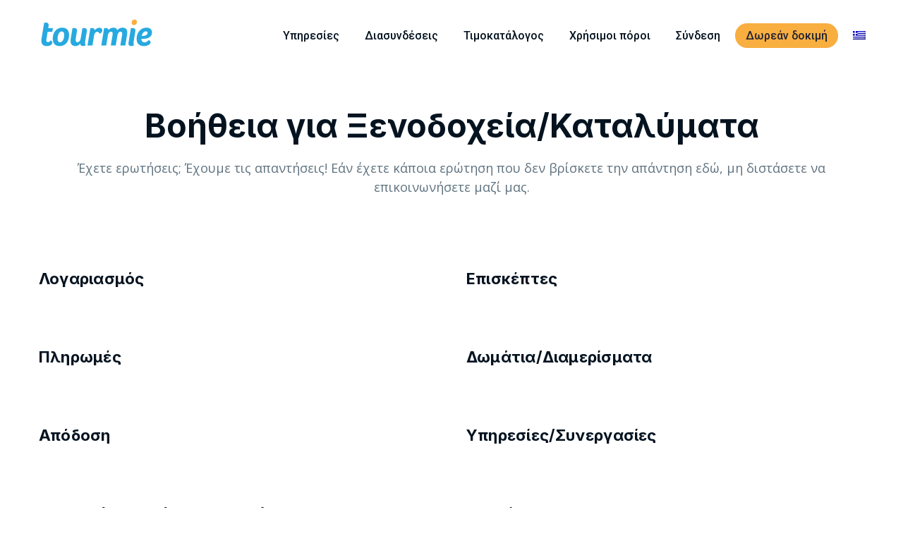

--- FILE ---
content_type: text/html; charset=UTF-8
request_url: https://tourmie.com/el/faq/for-accommodation/
body_size: 24859
content:
<!DOCTYPE html>
<!--[if IE 7]>
<html class="ie ie7" lang="el" xmlns:og="https://ogp.me/ns#" xmlns:fb="https://ogp.me/ns/fb#">
<![endif]-->
<!--[if IE 8]>
<html class="ie ie8" lang="el" xmlns:og="https://ogp.me/ns#" xmlns:fb="https://ogp.me/ns/fb#">
<![endif]-->
<!--[if !(IE 7) | !(IE 8) ]><!-->
<html lang="el" xmlns:og="https://ogp.me/ns#" xmlns:fb="https://ogp.me/ns/fb#">
<!--<![endif]-->
<head>
	<meta charset="UTF-8">
	<meta name="viewport" content="width=device-width, initial-scale=1.0" />
	<link rel="profile" href="https://gmpg.org/xfn/11">
	<link rel="pingback" href="https://tourmie.com/xmlrpc.php">
	<meta name='robots' content='index, follow, max-image-preview:large, max-snippet:-1, max-video-preview:-1' />

	<!-- This site is optimized with the Yoast SEO plugin v26.5 - https://yoast.com/wordpress/plugins/seo/ -->
	<title>Βοήθεια για Ξενοδοχεία/Καταλύματα &#8211; Tourmie</title>
	<link rel="canonical" href="https://tourmie.com/el/faq/for-accommodation/" />
	<meta property="og:locale" content="el_GR" />
	<meta property="og:type" content="article" />
	<meta property="og:title" content="Βοήθεια για Ξενοδοχεία/Καταλύματα &#8211; Tourmie" />
	<meta property="og:url" content="https://tourmie.com/el/faq/for-accommodation/" />
	<meta property="og:site_name" content="Tourmie" />
	<meta property="article:publisher" content="https://www.facebook.com/tourmieapp" />
	<meta property="article:modified_time" content="2023-09-14T07:59:09+00:00" />
	<meta property="og:image" content="https://tourmie.com/wp-content/uploads/2024/02/tourmie-the-guest-experience-app.png" />
	<meta property="og:image:width" content="2400" />
	<meta property="og:image:height" content="1260" />
	<meta property="og:image:type" content="image/png" />
	<meta name="twitter:card" content="summary_large_image" />
	<meta name="twitter:site" content="@TourmieApp" />
	<meta name="twitter:label1" content="Εκτιμώμενος χρόνος ανάγνωσης" />
	<meta name="twitter:data1" content="2 λεπτά" />
	<script type="application/ld+json" class="yoast-schema-graph">{"@context":"https://schema.org","@graph":[{"@type":"WebPage","@id":"https://tourmie.com/el/faq/for-accommodation/","url":"https://tourmie.com/el/faq/for-accommodation/","name":"Βοήθεια για Ξενοδοχεία/Καταλύματα &#8211; Tourmie","isPartOf":{"@id":"https://tourmie.com/el/#website"},"datePublished":"2021-03-01T22:15:07+00:00","dateModified":"2023-09-14T07:59:09+00:00","breadcrumb":{"@id":"https://tourmie.com/el/faq/for-accommodation/#breadcrumb"},"inLanguage":"el","potentialAction":[{"@type":"ReadAction","target":["https://tourmie.com/el/faq/for-accommodation/"]}]},{"@type":"BreadcrumbList","@id":"https://tourmie.com/el/faq/for-accommodation/#breadcrumb","itemListElement":[{"@type":"ListItem","position":1,"name":"Home","item":"https://tourmie.com/el/"},{"@type":"ListItem","position":2,"name":"Συχνές Ερωτήσεις","item":"https://tourmie.com/el/faq/"},{"@type":"ListItem","position":3,"name":"Βοήθεια για Ξενοδοχεία/Καταλύματα"}]},{"@type":"WebSite","@id":"https://tourmie.com/el/#website","url":"https://tourmie.com/el/","name":"Tourmie","description":"The All-in-One Guest Experience App","publisher":{"@id":"https://tourmie.com/el/#organization"},"potentialAction":[{"@type":"SearchAction","target":{"@type":"EntryPoint","urlTemplate":"https://tourmie.com/el/?s={search_term_string}"},"query-input":{"@type":"PropertyValueSpecification","valueRequired":true,"valueName":"search_term_string"}}],"inLanguage":"el"},{"@type":"Organization","@id":"https://tourmie.com/el/#organization","name":"Tourmie","url":"https://tourmie.com/el/","logo":{"@type":"ImageObject","inLanguage":"el","@id":"https://tourmie.com/el/#/schema/logo/image/","url":"https://tourmie.com/wp-content/uploads/2024/02/tourmie-logo-696.png","contentUrl":"https://tourmie.com/wp-content/uploads/2024/02/tourmie-logo-696.png","width":696,"height":696,"caption":"Tourmie"},"image":{"@id":"https://tourmie.com/el/#/schema/logo/image/"},"sameAs":["https://www.facebook.com/tourmieapp","https://x.com/TourmieApp","https://www.linkedin.com/company/tourmie/","https://www.instagram.com/tourmieapp","https://www.youtube.com/@tourmieapp"]}]}</script>
	<!-- / Yoast SEO plugin. -->


<link rel='dns-prefetch' href='//js-eu1.hs-scripts.com' />
<link rel='dns-prefetch' href='//fonts.googleapis.com' />
<link rel='dns-prefetch' href='//www.googletagmanager.com' />
<link rel="alternate" type="application/rss+xml" title="Ροή RSS &raquo; Tourmie" href="https://tourmie.com/el/feed/" />
<link rel="alternate" type="application/rss+xml" title="Ροή Σχολίων &raquo; Tourmie" href="https://tourmie.com/el/comments/feed/" />
<link rel="alternate" title="oEmbed (JSON)" type="application/json+oembed" href="https://tourmie.com/el/wp-json/oembed/1.0/embed?url=https%3A%2F%2Ftourmie.com%2Fel%2Ffaq%2Ffor-accommodation%2F" />
<link rel="alternate" title="oEmbed (XML)" type="text/xml+oembed" href="https://tourmie.com/el/wp-json/oembed/1.0/embed?url=https%3A%2F%2Ftourmie.com%2Fel%2Ffaq%2Ffor-accommodation%2F&#038;format=xml" />
		<style>
			.lazyload,
			.lazyloading {
				max-width: 100%;
			}
		</style>
		<style id='wp-img-auto-sizes-contain-inline-css' type='text/css'>
img:is([sizes=auto i],[sizes^="auto," i]){contain-intrinsic-size:3000px 1500px}
/*# sourceURL=wp-img-auto-sizes-contain-inline-css */
</style>

<link rel='stylesheet' id='layerslider-css' href='https://tourmie.com/wp-content/plugins/LayerSlider/assets/static/layerslider/css/layerslider.css?ver=8.0.1' type='text/css' media='all' />
<link rel='stylesheet' id='thegem-preloader-css' href='https://tourmie.com/wp-content/themes/thegem/css/thegem-preloader.css?ver=5.11.0' type='text/css' media='all' />
<style id='thegem-preloader-inline-css' type='text/css'>

		body:not(.compose-mode) .gem-icon-style-gradient span,
		body:not(.compose-mode) .gem-icon .gem-icon-half-1,
		body:not(.compose-mode) .gem-icon .gem-icon-half-2 {
			opacity: 0 !important;
			}
/*# sourceURL=thegem-preloader-inline-css */
</style>
<link rel='stylesheet' id='thegem-reset-css' href='https://tourmie.com/wp-content/themes/thegem/css/thegem-reset.css?ver=5.11.0' type='text/css' media='all' />
<link rel='stylesheet' id='thegem-grid-css' href='https://tourmie.com/wp-content/themes/thegem/css/thegem-grid.css?ver=5.11.0' type='text/css' media='all' />
<link rel='stylesheet' id='thegem-header-css' href='https://tourmie.com/wp-content/themes/thegem/css/thegem-header.css?ver=5.11.0' type='text/css' media='all' />
<link rel='stylesheet' id='thegem-style-css' href='https://tourmie.com/wp-content/themes/thegem/style.css?ver=5.11.0' type='text/css' media='all' />
<link rel='stylesheet' id='thegem-widgets-css' href='https://tourmie.com/wp-content/themes/thegem/css/thegem-widgets.css?ver=5.11.0' type='text/css' media='all' />
<link rel='stylesheet' id='thegem-new-css-css' href='https://tourmie.com/wp-content/themes/thegem/css/thegem-new-css.css?ver=5.11.0' type='text/css' media='all' />
<link rel='stylesheet' id='perevazka-css-css-css' href='https://tourmie.com/wp-content/themes/thegem/css/thegem-perevazka-css.css?ver=5.11.0' type='text/css' media='all' />
<link rel='stylesheet' id='thegem-google-fonts-css' href='//fonts.googleapis.com/css?family=Open+Sans%3A300%2C400%2C500%2C600%2C700%2C800%2C300italic%2C400italic%2C500italic%2C600italic%2C700italic%2C800italic%7CInter%3A100%2C200%2C300%2C400%2C500%2C600%2C700%2C800%2C900%2C100italic%2C200italic%2C300italic%2C400italic%2C500italic%2C600italic%2C700italic%2C800italic%2C900italic%7CRoboto%3A100%2C100italic%2C300%2C300italic%2C400%2C400italic%2C500%2C500italic%2C700%2C700italic%2C900%2C900italic%7CSource+Sans+Pro%3A200%2C200italic%2C300%2C300italic%2C400%2C400italic%2C600%2C600italic%2C700%2C700italic%2C900%2C900italic%7CMontserrat%3A100%2C200%2C300%2C400%2C500%2C600%2C700%2C800%2C900%2C100italic%2C200italic%2C300italic%2C400italic%2C500italic%2C600italic%2C700italic%2C800italic%2C900italic&#038;subset=cyrillic%2Ccyrillic-ext%2Cgreek%2Cgreek-ext%2Clatin%2Clatin-ext%2Cvietnamese&#038;ver=6.9' type='text/css' media='all' />
<link rel='stylesheet' id='thegem-custom-css' href='https://tourmie.com/wp-content/uploads/thegem/css/custom-AbgQT9Ck.css?ver=5.11.0' type='text/css' media='all' />
<style id='thegem-custom-inline-css' type='text/css'>
body .breadcrumbs,body .breadcrumbs a,body .bc-devider:before {color: #051320;}body .page-title-block .breadcrumbs-container{	text-align: center;}.page-breadcrumbs ul li a,.page-breadcrumbs ul li:not(:last-child):after{	color: #99A9B5FF;}.page-breadcrumbs ul li{	color: #3C3950FF;}.page-breadcrumbs ul li a:hover{	color: #3C3950FF;}.block-content {padding-top: 50px;}.block-content:last-of-type {padding-bottom: 50px;}.gem-slideshow,.slideshow-preloader {}#top-area {	display: block;}@media (max-width: 991px) {#page-title {padding-top: 80px;padding-bottom: 80px;}.page-title-inner, body .breadcrumbs{padding-left: 0px;padding-right: 0px;}.page-title-excerpt {margin-top: 18px;}#page-title .page-title-title {margin-top: 0px;}.block-content {}.block-content:last-of-type {}#top-area {	display: block;}}@media (max-width: 767px) {#page-title {padding-top: 80px;padding-bottom: 80px;}.page-title-inner,body .breadcrumbs{padding-left: 0px;padding-right: 0px;}.page-title-excerpt {margin-top: 18px;}#page-title .page-title-title {margin-top: 0px;}.block-content {}.block-content:last-of-type {}#top-area {	display: block;}}
/*# sourceURL=thegem-custom-inline-css */
</style>
<link rel='stylesheet' id='js_composer_front-css' href='https://tourmie.com/wp-content/plugins/js_composer/assets/css/js_composer.min.css?ver=8.7.2' type='text/css' media='all' />
<link rel='stylesheet' id='thegem_js_composer_front-css' href='https://tourmie.com/wp-content/themes/thegem/css/thegem-js_composer_columns.css?ver=5.11.0' type='text/css' media='all' />
<link rel='stylesheet' id='thegem-additional-blog-1-css' href='https://tourmie.com/wp-content/themes/thegem/css/thegem-additional-blog-1.css?ver=5.11.0' type='text/css' media='all' />
<link rel='stylesheet' id='jquery-fancybox-css' href='https://tourmie.com/wp-content/themes/thegem/js/fancyBox/jquery.fancybox.min.css?ver=5.11.0' type='text/css' media='all' />
<link rel='stylesheet' id='thegem-vc_elements-css' href='https://tourmie.com/wp-content/themes/thegem/css/thegem-vc_elements.css?ver=5.11.0' type='text/css' media='all' />
<style id='wp-emoji-styles-inline-css' type='text/css'>

	img.wp-smiley, img.emoji {
		display: inline !important;
		border: none !important;
		box-shadow: none !important;
		height: 1em !important;
		width: 1em !important;
		margin: 0 0.07em !important;
		vertical-align: -0.1em !important;
		background: none !important;
		padding: 0 !important;
	}
/*# sourceURL=wp-emoji-styles-inline-css */
</style>
<link rel='stylesheet' id='contact-form-7-css' href='https://tourmie.com/wp-content/plugins/contact-form-7/includes/css/styles.css?ver=6.1.4' type='text/css' media='all' />
<link rel='stylesheet' id='wpml-legacy-dropdown-0-css' href='https://tourmie.com/wp-content/plugins/sitepress-multilingual-cms/templates/language-switchers/legacy-dropdown/style.min.css?ver=1' type='text/css' media='all' />
<link rel='stylesheet' id='wpml-menu-item-0-css' href='https://tourmie.com/wp-content/plugins/sitepress-multilingual-cms/templates/language-switchers/menu-item/style.min.css?ver=1' type='text/css' media='all' />
<link rel='stylesheet' id='ivory-search-styles-css' href='https://tourmie.com/wp-content/plugins/add-search-to-menu/public/css/ivory-search.min.css?ver=5.5.12' type='text/css' media='all' />
<link rel='stylesheet' id='thegem-gdpr-css' href='https://tourmie.com/wp-content/plugins/thegem-elements/inc/gdpr/assets/css/public.css?ver=1.0' type='text/css' media='all' />
<script type="text/javascript">function fullHeightRow() {
			var fullHeight,
				offsetTop,
				element = document.getElementsByClassName('vc_row-o-full-height')[0];
			if (element) {
				fullHeight = window.innerHeight;
				offsetTop = window.pageYOffset + element.getBoundingClientRect().top;
				if (offsetTop < fullHeight) {
					fullHeight = 100 - offsetTop / (fullHeight / 100);
					element.style.minHeight = fullHeight + 'vh'
				}
			}
		}</script><script type="text/javascript" src="https://tourmie.com/wp-includes/js/jquery/jquery.min.js?ver=3.7.1" id="jquery-core-js"></script>
<script type="text/javascript" src="https://tourmie.com/wp-includes/js/jquery/jquery-migrate.min.js?ver=3.4.1" id="jquery-migrate-js"></script>
<script type="text/javascript" src="https://tourmie.com/wp-content/plugins/sitepress-multilingual-cms/templates/language-switchers/legacy-dropdown/script.min.js?ver=1" id="wpml-legacy-dropdown-0-js"></script>
<script></script><meta name="generator" content="Powered by LayerSlider 8.0.1 - Build Heros, Sliders, and Popups. Create Animations and Beautiful, Rich Web Content as Easy as Never Before on WordPress." />
<!-- LayerSlider updates and docs at: https://layerslider.com -->
<link rel="https://api.w.org/" href="https://tourmie.com/el/wp-json/" /><link rel="alternate" title="JSON" type="application/json" href="https://tourmie.com/el/wp-json/wp/v2/pages/26298" /><link rel="EditURI" type="application/rsd+xml" title="RSD" href="https://tourmie.com/xmlrpc.php?rsd" />
<meta name="generator" content="WordPress 6.9" />
<link rel='shortlink' href='https://tourmie.com/el/?p=26298' />

<script type="text/javascript" src='//tourmie.com/wp-content/uploads/custom-css-js/41404.js?v=620'></script>

<script type="text/javascript" src='//tourmie.com/wp-content/uploads/custom-css-js/37136.js?v=5252'></script>
<!-- start Simple Custom CSS and JS -->
<!-- TrustBox script -->
<script type="text/javascript" src="//widget.trustpilot.com/bootstrap/v5/tp.widget.bootstrap.min.js" async></script>
<!-- End TrustBox script -->

<style>
	
	.trustpilot-widget{
		
		left: -36px;
		height: 52px;
		width: 100%;
		margin-top: 10px;
		
	}
	
	@media (max-width: 991.98px){
		.trustpilot-widget{
			left: -78px;
		}
	}
	
</style><!-- end Simple Custom CSS and JS -->
<!-- start Simple Custom CSS and JS -->
<meta name="facebook-domain-verification" content="6fs0pfvfnobmatvxyh9jpcu011qdhy" />
<!-- end Simple Custom CSS and JS -->
<!-- start Simple Custom CSS and JS -->
<!-- end Simple Custom CSS and JS -->

<link rel='stylesheet' id='29252-css' href='//tourmie.com/wp-content/uploads/custom-css-js/29252.css?v=1000' type="text/css" media='all' />

<link rel='stylesheet' id='27562-css' href='//tourmie.com/wp-content/uploads/custom-css-js/27562.css?v=3838' type="text/css" media='all' />

<link rel='stylesheet' id='24546-css' href='//tourmie.com/wp-content/uploads/custom-css-js/24546.css?v=3379' type="text/css" media='all' />

<link rel='stylesheet' id='24520-css' href='//tourmie.com/wp-content/uploads/custom-css-js/24520.css?v=5631' type="text/css" media='all' />
<meta name="generator" content="Site Kit by Google 1.167.0" />			<!-- DO NOT COPY THIS SNIPPET! Start of Page Analytics Tracking for HubSpot WordPress plugin v11.3.33-->
			<script class="hsq-set-content-id" data-content-id="standard-page">
				var _hsq = _hsq || [];
				_hsq.push(["setContentType", "standard-page"]);
			</script>
			<!-- DO NOT COPY THIS SNIPPET! End of Page Analytics Tracking for HubSpot WordPress plugin -->
			<meta name="generator" content="WPML ver:4.8.6 stt:1,13;" />
		<script>
			document.documentElement.className = document.documentElement.className.replace('no-js', 'js');
		</script>
				<style>
			.no-js img.lazyload {
				display: none;
			}

			figure.wp-block-image img.lazyloading {
				min-width: 150px;
			}

			.lazyload,
			.lazyloading {
				--smush-placeholder-width: 100px;
				--smush-placeholder-aspect-ratio: 1/1;
				width: var(--smush-image-width, var(--smush-placeholder-width)) !important;
				aspect-ratio: var(--smush-image-aspect-ratio, var(--smush-placeholder-aspect-ratio)) !important;
			}

						.lazyload, .lazyloading {
				opacity: 0;
			}

			.lazyloaded {
				opacity: 1;
				transition: opacity 400ms;
				transition-delay: 0ms;
			}

					</style>
		<style type="text/css">.recentcomments a{display:inline !important;padding:0 !important;margin:0 !important;}</style><meta name="generator" content="Powered by WPBakery Page Builder - drag and drop page builder for WordPress."/>
<style data-type="vc_custom-css">.gem-news-item-left{
    display: none !important;
}

.gem-news-item-right{
    padding-left: 0px !important;
}

.gem-news-item-date{
    display: none !important;
}</style>
<!-- Google Tag Manager snippet added by Site Kit -->
<script type="text/javascript">
/* <![CDATA[ */

			( function( w, d, s, l, i ) {
				w[l] = w[l] || [];
				w[l].push( {'gtm.start': new Date().getTime(), event: 'gtm.js'} );
				var f = d.getElementsByTagName( s )[0],
					j = d.createElement( s ), dl = l != 'dataLayer' ? '&l=' + l : '';
				j.async = true;
				j.src = 'https://www.googletagmanager.com/gtm.js?id=' + i + dl;
				f.parentNode.insertBefore( j, f );
			} )( window, document, 'script', 'dataLayer', 'GTM-TF8SD8C' );
			
/* ]]> */
</script>

<!-- End Google Tag Manager snippet added by Site Kit -->
<link rel="icon" href="https://tourmie.com/wp-content/uploads/2024/09/tourmie-favicon-tr.png" sizes="32x32" />
<link rel="icon" href="https://tourmie.com/wp-content/uploads/2024/09/tourmie-favicon-tr.png" sizes="192x192" />
<link rel="apple-touch-icon" href="https://tourmie.com/wp-content/uploads/2024/09/tourmie-favicon-tr.png" />
<meta name="msapplication-TileImage" content="https://tourmie.com/wp-content/uploads/2024/09/tourmie-favicon-tr.png" />
<script>if(document.querySelector('[data-type="vc_custom-css"]')) {document.head.appendChild(document.querySelector('[data-type="vc_custom-css"]'));}</script><style type="text/css" data-type="vc_shortcodes-custom-css">.vc_custom_1614954155324{margin-top: 60px !important;}.vc_custom_1614954206666{margin-top: 60px !important;}.vc_custom_1614954212254{margin-top: 60px !important;}.vc_custom_1614954212254{margin-top: 60px !important;}.vc_custom_1614954212254{margin-top: 60px !important;}.vc_custom_1614954349755{margin-top: 100px !important;}</style><noscript><style> .wpb_animate_when_almost_visible { opacity: 1; }</style></noscript>
	<link rel='stylesheet' id='mediaelement-css' href='https://tourmie.com/wp-includes/js/mediaelement/mediaelementplayer-legacy.min.css?ver=4.2.17' type='text/css' media='all' />
<link rel='stylesheet' id='wp-mediaelement-css' href='https://tourmie.com/wp-content/themes/thegem/css/wp-mediaelement.css?ver=5.11.0' type='text/css' media='all' />
<link rel='stylesheet' id='thegem-blog-css' href='https://tourmie.com/wp-content/themes/thegem/css/thegem-blog.css?ver=5.11.0' type='text/css' media='all' />
<link rel='stylesheet' id='thegem-additional-blog-css' href='https://tourmie.com/wp-content/themes/thegem/css/thegem-additional-blog.css?ver=5.11.0' type='text/css' media='all' />
<link rel='stylesheet' id='thegem-animations-css' href='https://tourmie.com/wp-content/themes/thegem/css/thegem-itemsAnimations.css?ver=5.11.0' type='text/css' media='all' />
</head>


<body class="wp-singular page-template-default page page-id-26298 page-child parent-pageid-32870 wp-theme-thegem thegem wpb-js-composer js-comp-ver-8.7.2 vc_responsive">
		<!-- Google Tag Manager (noscript) snippet added by Site Kit -->
		<noscript>
			<iframe data-src="https://www.googletagmanager.com/ns.html?id=GTM-TF8SD8C" height="0" width="0" style="display:none;visibility:hidden" src="[data-uri]" class="lazyload" data-load-mode="1"></iframe>
		</noscript>
		<!-- End Google Tag Manager (noscript) snippet added by Site Kit -->
		
	<script type="text/javascript">
		var gemSettings = {"isTouch":"","forcedLasyDisabled":"","tabletPortrait":"1","tabletLandscape":"","topAreaMobileDisable":"","parallaxDisabled":"","fillTopArea":"","themePath":"https:\/\/tourmie.com\/wp-content\/themes\/thegem","rootUrl":"https:\/\/tourmie.com","mobileEffectsEnabled":"","isRTL":""};
		(function() {
    function isTouchDevice() {
        return (('ontouchstart' in window) ||
            (navigator.MaxTouchPoints > 0) ||
            (navigator.msMaxTouchPoints > 0));
    }

    window.gemSettings.isTouch = isTouchDevice();

    function userAgentDetection() {
        var ua = navigator.userAgent.toLowerCase(),
        platform = navigator.platform.toLowerCase(),
        UA = ua.match(/(opera|ie|firefox|chrome|version)[\s\/:]([\w\d\.]+)?.*?(safari|version[\s\/:]([\w\d\.]+)|$)/) || [null, 'unknown', 0],
        mode = UA[1] == 'ie' && document.documentMode;

        window.gemBrowser = {
            name: (UA[1] == 'version') ? UA[3] : UA[1],
            version: UA[2],
            platform: {
                name: ua.match(/ip(?:ad|od|hone)/) ? 'ios' : (ua.match(/(?:webos|android)/) || platform.match(/mac|win|linux/) || ['other'])[0]
                }
        };
            }

    window.updateGemClientSize = function() {
        if (window.gemOptions == null || window.gemOptions == undefined) {
            window.gemOptions = {
                first: false,
                clientWidth: 0,
                clientHeight: 0,
                innerWidth: -1
            };
        }

        window.gemOptions.clientWidth = window.innerWidth || document.documentElement.clientWidth;
        if (document.body != null && !window.gemOptions.clientWidth) {
            window.gemOptions.clientWidth = document.body.clientWidth;
        }

        window.gemOptions.clientHeight = window.innerHeight || document.documentElement.clientHeight;
        if (document.body != null && !window.gemOptions.clientHeight) {
            window.gemOptions.clientHeight = document.body.clientHeight;
        }
    };

    window.updateGemInnerSize = function(width) {
        window.gemOptions.innerWidth = width != undefined ? width : (document.body != null ? document.body.clientWidth : 0);
    };

    userAgentDetection();
    window.updateGemClientSize(true);

    window.gemSettings.lasyDisabled = window.gemSettings.forcedLasyDisabled || (!window.gemSettings.mobileEffectsEnabled && (window.gemSettings.isTouch || window.gemOptions.clientWidth <= 800));
})();
		(function() {
    if (window.gemBrowser.name == 'safari') {
        try {
            var safariVersion = parseInt(window.gemBrowser.version);
        } catch(e) {
            var safariVersion = 0;
        }
        if (safariVersion >= 9) {
            window.gemSettings.parallaxDisabled = true;
            window.gemSettings.fillTopArea = true;
        }
    }
})();
		(function() {
    var fullwithData = {
        page: null,
        pageWidth: 0,
        pageOffset: {},
        fixVcRow: true,
        pagePaddingLeft: 0
    };

    function updateFullwidthData() {
        fullwithData.pageOffset = fullwithData.page.getBoundingClientRect();
        fullwithData.pageWidth = parseFloat(fullwithData.pageOffset.width);
        fullwithData.pagePaddingLeft = 0;

        if (fullwithData.page.className.indexOf('vertical-header') != -1) {
            fullwithData.pagePaddingLeft = 45;
            if (fullwithData.pageWidth >= 1600) {
                fullwithData.pagePaddingLeft = 360;
            }
            if (fullwithData.pageWidth < 980) {
                fullwithData.pagePaddingLeft = 0;
            }
        }
    }

    function gem_fix_fullwidth_position(element) {
        if (element == null) {
            return false;
        }

        if (fullwithData.page == null) {
            fullwithData.page = document.getElementById('page');
            updateFullwidthData();
        }

        /*if (fullwithData.pageWidth < 1170) {
            return false;
        }*/

        if (!fullwithData.fixVcRow) {
            return false;
        }

        if (element.previousElementSibling != null && element.previousElementSibling != undefined && element.previousElementSibling.className.indexOf('fullwidth-block') == -1) {
            var elementParentViewportOffset = element.previousElementSibling.getBoundingClientRect();
        } else {
            var elementParentViewportOffset = element.parentNode.getBoundingClientRect();
        }

        /*if (elementParentViewportOffset.top > window.gemOptions.clientHeight) {
            fullwithData.fixVcRow = false;
            return false;
        }*/

        if (element.className.indexOf('vc_row') != -1) {
            var elementMarginLeft = -21;
            var elementMarginRight = -21;
        } else {
            var elementMarginLeft = 0;
            var elementMarginRight = 0;
        }

        var offset = parseInt(fullwithData.pageOffset.left + 0.5) - parseInt((elementParentViewportOffset.left < 0 ? 0 : elementParentViewportOffset.left) + 0.5) - elementMarginLeft + fullwithData.pagePaddingLeft;
        var offsetKey = window.gemSettings.isRTL ? 'right' : 'left';

        element.style.position = 'relative';
        element.style[offsetKey] = offset + 'px';
        element.style.width = fullwithData.pageWidth - fullwithData.pagePaddingLeft + 'px';

        if (element.className.indexOf('vc_row') == -1) {
            element.setAttribute('data-fullwidth-updated', 1);
        }

        if (element.className.indexOf('vc_row') != -1 && element.className.indexOf('vc_section') == -1 && !element.hasAttribute('data-vc-stretch-content')) {
            var el_full = element.parentNode.querySelector('.vc_row-full-width-before');
            var padding = -1 * offset;
            0 > padding && (padding = 0);
            var paddingRight = fullwithData.pageWidth - padding - el_full.offsetWidth + elementMarginLeft + elementMarginRight;
            0 > paddingRight && (paddingRight = 0);
            element.style.paddingLeft = padding + 'px';
            element.style.paddingRight = paddingRight + 'px';
        }
    }

    window.gem_fix_fullwidth_position = gem_fix_fullwidth_position;

    document.addEventListener('DOMContentLoaded', function() {
        var classes = [];

        if (window.gemSettings.isTouch) {
            document.body.classList.add('thegem-touch');
        }

        if (window.gemSettings.lasyDisabled && !window.gemSettings.forcedLasyDisabled) {
            document.body.classList.add('thegem-effects-disabled');
        }
    });

    if (window.gemSettings.parallaxDisabled) {
        var head  = document.getElementsByTagName('head')[0],
            link  = document.createElement('style');
        link.rel  = 'stylesheet';
        link.type = 'text/css';
        link.innerHTML = ".fullwidth-block.fullwidth-block-parallax-fixed .fullwidth-block-background { background-attachment: scroll !important; }";
        head.appendChild(link);
    }
})();

(function() {
    setTimeout(function() {
        var preloader = document.getElementById('page-preloader');
        if (preloader != null && preloader != undefined) {
            preloader.className += ' preloader-loaded';
        }
    }, window.pagePreloaderHideTime || 1000);
})();
	</script>
	


<div id="page" class="layout-fullwidth header-style-3">

	<a href="#main" class="scroll-to-content">Skip to main content</a>

	
	
		
		<div id="site-header-wrapper"  class="  sticky-header-on-mobile " >
			
			
			<header id="site-header" class="site-header animated-header mobile-menu-layout-slide-horizontal" role="banner">
								
				<div class="header-background">
					<div class="container">
						<div class="header-main logo-position-left header-layout-default header-style-3">
																							<div class="site-title">
											<div class="site-logo" style="width:164px;">
			<a href="https://tourmie.com/el/" rel="home" aria-label="Homepage">
									<span class="logo"><img data-src="https://tourmie.com/wp-content/uploads/thegem/logos/logo_342cc02d428d7796974cf1aad247c1a2_1x.png" data-srcset="https://tourmie.com/wp-content/uploads/thegem/logos/logo_342cc02d428d7796974cf1aad247c1a2_1x.png 1x,https://tourmie.com/wp-content/uploads/thegem/logos/logo_342cc02d428d7796974cf1aad247c1a2_2x.png 2x,https://tourmie.com/wp-content/uploads/thegem/logos/logo_342cc02d428d7796974cf1aad247c1a2_3x.png 3x" alt="Tourmie" style="--smush-placeholder-width: 164px; --smush-placeholder-aspect-ratio: 164/47;width:164px;" class="tgp-exclude default lazyload" src="[data-uri]" /><img data-src="https://tourmie.com/wp-content/uploads/thegem/logos/logo_a1ed90127171e4cf7d4f93f4752fa52d_1x.png" data-srcset="https://tourmie.com/wp-content/uploads/thegem/logos/logo_a1ed90127171e4cf7d4f93f4752fa52d_1x.png 1x,https://tourmie.com/wp-content/uploads/thegem/logos/logo_a1ed90127171e4cf7d4f93f4752fa52d_2x.png 2x,https://tourmie.com/wp-content/uploads/thegem/logos/logo_a1ed90127171e4cf7d4f93f4752fa52d_3x.png 3x" alt="Tourmie" style="--smush-placeholder-width: 132px; --smush-placeholder-aspect-ratio: 132/37;width:132px;" class="tgp-exclude small lazyload" src="[data-uri]" /></span>
							</a>
		</div>
										</div>
																											<nav id="primary-navigation" class="site-navigation primary-navigation" role="navigation">
											<button class="menu-toggle dl-trigger">Primary Menu<span class="menu-line-1"></span><span class="menu-line-2"></span><span class="menu-line-3"></span></button><div class="mobile-menu-slide-wrapper left"><button class="mobile-menu-slide-close">Close</button>																							<ul id="primary-menu" class="nav-menu styled no-responsive"><li id="menu-item-28106" class="menu-item menu-item-type-custom menu-item-object-custom menu-item-has-children menu-item-parent menu-item-28106 megamenu-first-element"><a href="#" aria-haspopup="true" aria-expanded="false">Υπηρεσίες</a><span class="menu-item-parent-toggle" tabindex="0"></span>
<ul class="sub-menu styled ">
	<li id="menu-item-28207" class="menu-item menu-item-type-custom menu-item-object-custom menu-item-has-children menu-item-parent menu-item-28207 megamenu-first-element"><a href="#" aria-haspopup="true" aria-expanded="false">Για ξενοδοχεία</a><span class="menu-item-parent-toggle" tabindex="0"></span>
	<ul class="sub-menu styled ">
		<li id="menu-item-37921" class="menu-item menu-item-type-post_type menu-item-object-page menu-item-37921 megamenu-first-element"><a href="https://tourmie.com/el/online-check-in/">Online check-in</a></li>
		<li id="menu-item-28208" class="menu-item menu-item-type-post_type menu-item-object-page menu-item-28208 megamenu-first-element"><a href="https://tourmie.com/el/digital-guest-directory/">Οδηγός επισκεπτών</a></li>
		<li id="menu-item-29346" class="menu-item menu-item-type-post_type menu-item-object-page menu-item-29346 megamenu-first-element"><a href="https://tourmie.com/el/digital-concierge/">Ψηφιακός concierge</a></li>
		<li id="menu-item-33408" class="menu-item menu-item-type-post_type menu-item-object-page menu-item-33408 megamenu-first-element"><a href="https://tourmie.com/el/area-guide/">Οδηγός περιοχής</a></li>
		<li id="menu-item-29533" class="menu-item menu-item-type-post_type menu-item-object-page menu-item-29533 megamenu-first-element"><a href="https://tourmie.com/el/guest-requests/">Ψηφιακά αιτήματα</a></li>
		<li id="menu-item-27851" class="menu-item menu-item-type-post_type menu-item-object-page menu-item-27851 megamenu-first-element"><a href="https://tourmie.com/el/partnerfinder/">Τοπικές υπηρεσίες</a></li>
		<li id="menu-item-32288" class="menu-item menu-item-type-post_type menu-item-object-page menu-item-32288 megamenu-first-element"><a href="https://tourmie.com/el/automated-messages/">Αυτόματα μηνύματα</a></li>
		<li id="menu-item-43023" class="menu-item menu-item-type-post_type menu-item-object-page menu-item-43023 megamenu-first-element"><a href="https://tourmie.com/el/dilosi-kratiseon-aade/">Δήλωση κρατήσεων ΑΑΔΕ</a></li>
		<li id="menu-item-32287" class="menu-item menu-item-type-post_type menu-item-object-page menu-item-32287 megamenu-first-element"><a href="https://tourmie.com/el/services-recommendation-system/">Αυτόματες προτάσεις υπηρεσιών</a></li>
	</ul>
</li>
	<li id="menu-item-29034" class="menu-item menu-item-type-custom menu-item-object-custom menu-item-has-children menu-item-parent menu-item-29034 megamenu-first-element"><a href="#" aria-haspopup="true" aria-expanded="false">Για καταλύματα BnB</a><span class="menu-item-parent-toggle" tabindex="0"></span>
	<ul class="sub-menu styled ">
		<li id="menu-item-37920" class="menu-item menu-item-type-post_type menu-item-object-page menu-item-37920 megamenu-first-element"><a href="https://tourmie.com/el/online-check-in/">Online check-in</a></li>
		<li id="menu-item-28108" class="menu-item menu-item-type-post_type menu-item-object-page menu-item-28108 megamenu-first-element"><a href="https://tourmie.com/el/digital-guest-guide/">Οδηγός επισκεπτών</a></li>
		<li id="menu-item-33405" class="menu-item menu-item-type-post_type menu-item-object-page menu-item-33405 megamenu-first-element"><a href="https://tourmie.com/el/area-guide/">Οδηγός περιοχής</a></li>
		<li id="menu-item-29532" class="menu-item menu-item-type-post_type menu-item-object-page menu-item-29532 megamenu-first-element"><a href="https://tourmie.com/el/guest-requests/">Ψηφιακά αιτήματα</a></li>
		<li id="menu-item-29035" class="menu-item menu-item-type-post_type menu-item-object-page menu-item-29035 megamenu-first-element"><a href="https://tourmie.com/el/partnerfinder/">Τοπικές υπηρεσίες</a></li>
		<li id="menu-item-32290" class="menu-item menu-item-type-post_type menu-item-object-page menu-item-32290 megamenu-first-element"><a href="https://tourmie.com/el/automated-messages/">Αυτόματα μηνύματα</a></li>
		<li id="menu-item-43022" class="menu-item menu-item-type-post_type menu-item-object-page menu-item-43022 megamenu-first-element"><a href="https://tourmie.com/el/dilosi-kratiseon-aade/">Δήλωση κρατήσεων ΑΑΔΕ</a></li>
		<li id="menu-item-43520" class="menu-item menu-item-type-post_type menu-item-object-page menu-item-43520 megamenu-first-element"><a href="https://tourmie.com/el/nomos-5170-2025/">Προδιαγραφές Νόμου 5170/2025</a></li>
		<li id="menu-item-32289" class="menu-item menu-item-type-post_type menu-item-object-page menu-item-32289 megamenu-first-element"><a href="https://tourmie.com/el/services-recommendation-system/">Αυτόματες προτάσεις υπηρεσιών</a></li>
	</ul>
</li>
	<li id="menu-item-25937" class="menu-item menu-item-type-post_type menu-item-object-page menu-item-25937 megamenu-first-element"><a href="https://tourmie.com/el/providers/">Για παρόχους τουριστικών υπηρεσιών</a></li>
</ul>
</li>
<li id="menu-item-30450" class="menu-item menu-item-type-post_type menu-item-object-page menu-item-30450 megamenu-first-element"><a href="https://tourmie.com/el/integrations/">Διασυνδέσεις</a></li>
<li id="menu-item-44442" class="main-menu-pricing menu-item menu-item-type-post_type menu-item-object-page menu-item-44442 megamenu-first-element"><a href="https://tourmie.com/el/pricing/">Τιμοκατάλογος</a></li>
<li id="menu-item-37923" class="menu-item menu-item-type-custom menu-item-object-custom menu-item-has-children menu-item-parent menu-item-37923 megamenu-first-element"><a href="#" aria-haspopup="true" aria-expanded="false">Χρήσιμοι πόροι</a><span class="menu-item-parent-toggle" tabindex="0"></span>
<ul class="sub-menu styled ">
	<li id="menu-item-33788" class="menu-item menu-item-type-post_type menu-item-object-page menu-item-33788 megamenu-first-element"><a href="https://tourmie.com/el/blog/">Blog</a></li>
	<li id="menu-item-40600" class="menu-item menu-item-type-post_type menu-item-object-page menu-item-40600 megamenu-first-element"><a href="https://tourmie.com/el/customer-stories/">Ιστορίες Πελατών</a></li>
	<li id="menu-item-37924" class="menu-item menu-item-type-post_type menu-item-object-page menu-item-37924 megamenu-first-element"><a href="https://tourmie.com/el/events/">Εκδηλώσεις</a></li>
	<li id="menu-item-38913" class="menu-item menu-item-type-custom menu-item-object-custom menu-item-38913 megamenu-first-element"><a target="_blank" href="https://intercom.help/tourmie-app/el/">Κέντρο βοήθειας</a></li>
	<li id="menu-item-38915" class="menu-item menu-item-type-post_type menu-item-object-page menu-item-38915 megamenu-first-element"><a href="https://tourmie.com/el/book-a-demo/">Ζητήστε ένα demo</a></li>
	<li id="menu-item-37926" class="menu-item menu-item-type-post_type menu-item-object-page menu-item-37926 megamenu-first-element"><a href="https://tourmie.com/el/contact/">Επικοινωνία</a></li>
</ul>
</li>
<li id="menu-item-29645" class="cta-menu-sign-in menu-item menu-item-type-custom menu-item-object-custom menu-item-29645 megamenu-first-element"><a href="https://app.tourmie.com/login?lang=el">Σύνδεση</a></li>
<li id="menu-item-25939" class="menu-app-cta cta-menu-sign-up menu-item menu-item-type-custom menu-item-object-custom menu-item-25939 megamenu-first-element"><a href="https://app.tourmie.com/registration?lang=el">Δωρεάν δοκιμή</a></li>
<li id="menu-item-wpml-ls-91-el" class="menu-item wpml-ls-slot-91 wpml-ls-item wpml-ls-item-el wpml-ls-current-language wpml-ls-menu-item wpml-ls-last-item menu-item-type-wpml_ls_menu_item menu-item-object-wpml_ls_menu_item menu-item-has-children menu-item-parent menu-item-wpml-ls-91-el megamenu-first-element"><a href="https://tourmie.com/el/faq/for-accommodation/" aria-haspopup="true" aria-expanded="false" role="menuitem"><img
            class="wpml-ls-flag lazyload"
            data-src="https://tourmie.com/wp-content/plugins/sitepress-multilingual-cms/res/flags/el.png"
            alt="Ελληνικά"
            
            
 src="[data-uri]" style="--smush-placeholder-width: 18px; --smush-placeholder-aspect-ratio: 18/12;" /></a><span class="menu-item-parent-toggle" tabindex="0"></span>
<ul class="sub-menu styled ">
	<li id="menu-item-wpml-ls-91-en" class="menu-item wpml-ls-slot-91 wpml-ls-item wpml-ls-item-en wpml-ls-menu-item wpml-ls-first-item menu-item-type-wpml_ls_menu_item menu-item-object-wpml_ls_menu_item menu-item-wpml-ls-91-en megamenu-first-element"><a title="Μετάβαση σε Αγγλικά" href="https://tourmie.com/faq/for-accommodation/" aria-label="Μετάβαση σε Αγγλικά" role="menuitem"><img
            class="wpml-ls-flag lazyload"
            data-src="https://tourmie.com/wp-content/plugins/sitepress-multilingual-cms/res/flags/en.png"
            alt="Αγγλικά"
            
            
 src="[data-uri]" style="--smush-placeholder-width: 18px; --smush-placeholder-aspect-ratio: 18/12;" /></a></li>
</ul>
</li>
<li class="menu-item menu-item-widgets mobile-only"><div class="menu-item-socials">			<div class="socials inline-inside">
															<a class="socials-item" href="https://www.facebook.com/tourmieapp" target="_blank" rel="noopener" title="Facebook">
                            <i class="socials-item-icon facebook "></i>
                        </a>
																				<a class="socials-item" href="https://www.linkedin.com/company/tourmie" target="_blank" rel="noopener" title="LinkedIn">
                            <i class="socials-item-icon linkedin "></i>
                        </a>
																				<a class="socials-item" href="https://twitter.com/TourmieApp" target="_blank" rel="noopener" title="Twitter">
                            <i class="socials-item-icon twitter "></i>
                        </a>
																				<a class="socials-item" href="https://www.instagram.com/tourmieapp" target="_blank" rel="noopener" title="Instagram">
                            <i class="socials-item-icon instagram "></i>
                        </a>
																																																								<a class="socials-item" href="https://www.youtube.com/channel/UCSYenQgkD4M4uMRV6aKzKYw" target="_blank" rel="noopener" title="YouTube">
                            <i class="socials-item-icon youtube "></i>
                        </a>
																																																																																																																																																																																																																																																																																																																</div>
			</div></li></ul>																						</div>										</nav>
																														</div>
					</div>
				</div>
			</header><!-- #site-header -->
								</div><!-- #site-header-wrapper -->
	
	
	<div id="main" class="site-main page__top-shadow visible" role="main" aria-label="Main">

<div id="main-content" class="main-content">


<div class="block-content">
	<div class="container">
		<div class="panel row">

			<div class="panel-center col-xs-12">
				<article id="post-26298" class="post-26298 page type-page status-publish">

					<div class="entry-content post-content">
						
						
							
						
						<div class="wpb-content-wrapper"><div id="vc_row-696f44db3edcb" class="vc_row wpb_row vc_row-fluid thegem-custom-696f44db3edbc9074"><div class="wpb_column vc_column_container vc_col-sm-12 thegem-custom-696f44db3ef267147" ><div class="vc_column-inner thegem-custom-inner-696f44db3ef27 "><div class="wpb_wrapper thegem-custom-696f44db3ef267147">
	
		<div class="wpb_text_column wpb_content_element  thegem-vc-text thegem-custom-696f44db3f0226303"  >
			<div class="wpb_wrapper">
				<h1 style="text-align: center;">Βοήθεια για Ξενοδοχεία/Καταλύματα</h1>

			</div>
			<style>@media screen and (max-width: 1023px) {.thegem-vc-text.thegem-custom-696f44db3f0226303{display: block!important;}}@media screen and (max-width: 767px) {.thegem-vc-text.thegem-custom-696f44db3f0226303{display: block!important;}}@media screen and (max-width: 1023px) {.thegem-vc-text.thegem-custom-696f44db3f0226303{position: relative !important;}}@media screen and (max-width: 767px) {.thegem-vc-text.thegem-custom-696f44db3f0226303{position: relative !important;}}</style>
		</div>
	

	
		<div class="wpb_text_column wpb_content_element  thegem-vc-text thegem-custom-696f44db3f0c37831"  >
			<div class="wpb_wrapper">
				<div id="vc_row-603d667367837" class="vc_row wpb_row vc_row-fluid">
<div class="wpb_column vc_column_container vc_col-sm-12">
<div class="vc_column-inner ">
<div class="wpb_wrapper">
<div class="wpb_text_column wpb_content_element tourmie subtitle">
<div class="wpb_wrapper">
<p style="text-align: center;">Έχετε ερωτήσεις; Έχουμε τις απαντήσεις! Εάν έχετε κάποια ερώτηση που δεν βρίσκετε την απάντηση εδώ, μη διστάσετε να επικοινωνήσετε μαζί μας.</p>
</div>
</div>
</div>
</div>
</div>
</div>

			</div>
			<style>@media screen and (max-width: 1023px) {.thegem-vc-text.thegem-custom-696f44db3f0c37831{display: block!important;}}@media screen and (max-width: 767px) {.thegem-vc-text.thegem-custom-696f44db3f0c37831{display: block!important;}}@media screen and (max-width: 1023px) {.thegem-vc-text.thegem-custom-696f44db3f0c37831{position: relative !important;}}@media screen and (max-width: 767px) {.thegem-vc-text.thegem-custom-696f44db3f0c37831{position: relative !important;}}</style>
		</div>
	
<div class="clearboth"></div><style>#thegem-divider-696f44db3f153 {margin-bottom: 20px !important;}</style><div id="thegem-divider-696f44db3f153" class="gem-divider  " style="" ></div></div></div></div></div><div id="vc_row-696f44db3f2e2" class="vc_row wpb_row vc_row-fluid vc_custom_1614954155324 thegem-custom-696f44db3f2da9847"><div class="wpb_column vc_column_container vc_col-sm-6 thegem-custom-696f44db3f3be7584" ><div class="vc_column-inner thegem-custom-inner-696f44db3f3bf "><div class="wpb_wrapper thegem-custom-696f44db3f3be7584">
	
		<div class="wpb_text_column wpb_content_element  text-transform-none thegem-vc-text thegem-custom-696f44db3f4703836"  >
			<div class="wpb_wrapper">
				<h4>Λογαριασμός</h4>

			</div>
			<style>@media screen and (max-width: 1023px) {.thegem-vc-text.thegem-custom-696f44db3f4703836{display: block!important;}}@media screen and (max-width: 767px) {.thegem-vc-text.thegem-custom-696f44db3f4703836{display: block!important;}}@media screen and (max-width: 1023px) {.thegem-vc-text.thegem-custom-696f44db3f4703836{position: relative !important;}}@media screen and (max-width: 767px) {.thegem-vc-text.thegem-custom-696f44db3f4703836{position: relative !important;}}</style>
		</div>
	
</div></div></div><div class="wpb_column vc_column_container vc_col-sm-6 thegem-custom-696f44db3ffbc3663" ><div class="vc_column-inner thegem-custom-inner-696f44db3ffbd "><div class="wpb_wrapper thegem-custom-696f44db3ffbc3663">
	
		<div class="wpb_text_column wpb_content_element  text-transform-none thegem-vc-text thegem-custom-696f44db4006c5917"  >
			<div class="wpb_wrapper">
				<h4>Επισκέπτες</h4>

			</div>
			<style>@media screen and (max-width: 1023px) {.thegem-vc-text.thegem-custom-696f44db4006c5917{display: block!important;}}@media screen and (max-width: 767px) {.thegem-vc-text.thegem-custom-696f44db4006c5917{display: block!important;}}@media screen and (max-width: 1023px) {.thegem-vc-text.thegem-custom-696f44db4006c5917{position: relative !important;}}@media screen and (max-width: 767px) {.thegem-vc-text.thegem-custom-696f44db4006c5917{position: relative !important;}}</style>
		</div>
	
</div></div></div></div><div id="vc_row-696f44db40ae1" class="vc_row wpb_row vc_row-fluid vc_custom_1614954206666 thegem-custom-696f44db40ad74405"><div class="wpb_column vc_column_container vc_col-sm-6 thegem-custom-696f44db40bc72267" ><div class="vc_column-inner thegem-custom-inner-696f44db40bc8 "><div class="wpb_wrapper thegem-custom-696f44db40bc72267">
	
		<div class="wpb_text_column wpb_content_element  text-transform-none thegem-vc-text thegem-custom-696f44db40c581502"  >
			<div class="wpb_wrapper">
				<h4>Πληρωμές</h4>

			</div>
			<style>@media screen and (max-width: 1023px) {.thegem-vc-text.thegem-custom-696f44db40c581502{display: block!important;}}@media screen and (max-width: 767px) {.thegem-vc-text.thegem-custom-696f44db40c581502{display: block!important;}}@media screen and (max-width: 1023px) {.thegem-vc-text.thegem-custom-696f44db40c581502{position: relative !important;}}@media screen and (max-width: 767px) {.thegem-vc-text.thegem-custom-696f44db40c581502{position: relative !important;}}</style>
		</div>
	
</div></div></div><div class="wpb_column vc_column_container vc_col-sm-6 thegem-custom-696f44db415e72117" ><div class="vc_column-inner thegem-custom-inner-696f44db415e8 "><div class="wpb_wrapper thegem-custom-696f44db415e72117">
	
		<div class="wpb_text_column wpb_content_element  text-transform-none thegem-vc-text thegem-custom-696f44db416863320"  >
			<div class="wpb_wrapper">
				<h4>Δωμάτια/Διαμερίσματα</h4>

			</div>
			<style>@media screen and (max-width: 1023px) {.thegem-vc-text.thegem-custom-696f44db416863320{display: block!important;}}@media screen and (max-width: 767px) {.thegem-vc-text.thegem-custom-696f44db416863320{display: block!important;}}@media screen and (max-width: 1023px) {.thegem-vc-text.thegem-custom-696f44db416863320{position: relative !important;}}@media screen and (max-width: 767px) {.thegem-vc-text.thegem-custom-696f44db416863320{position: relative !important;}}</style>
		</div>
	
</div></div></div></div><div id="vc_row-696f44db42019" class="vc_row wpb_row vc_row-fluid vc_custom_1614954212254 thegem-custom-696f44db4200f7604"><div class="wpb_column vc_column_container vc_col-sm-6 thegem-custom-696f44db420f98480" ><div class="vc_column-inner thegem-custom-inner-696f44db420fa "><div class="wpb_wrapper thegem-custom-696f44db420f98480">
	
		<div class="wpb_text_column wpb_content_element  text-transform-none thegem-vc-text thegem-custom-696f44db4218e5616"  >
			<div class="wpb_wrapper">
				<h4>Απόδοση</h4>

			</div>
			<style>@media screen and (max-width: 1023px) {.thegem-vc-text.thegem-custom-696f44db4218e5616{display: block!important;}}@media screen and (max-width: 767px) {.thegem-vc-text.thegem-custom-696f44db4218e5616{display: block!important;}}@media screen and (max-width: 1023px) {.thegem-vc-text.thegem-custom-696f44db4218e5616{position: relative !important;}}@media screen and (max-width: 767px) {.thegem-vc-text.thegem-custom-696f44db4218e5616{position: relative !important;}}</style>
		</div>
	
</div></div></div><div class="wpb_column vc_column_container vc_col-sm-6 thegem-custom-696f44db42a7d6262" ><div class="vc_column-inner thegem-custom-inner-696f44db42a7e "><div class="wpb_wrapper thegem-custom-696f44db42a7d6262">
	
		<div class="wpb_text_column wpb_content_element  text-transform-none thegem-vc-text thegem-custom-696f44db42b258823"  >
			<div class="wpb_wrapper">
				<h4>Υπηρεσίες/Συνεργασίες</h4>

			</div>
			<style>@media screen and (max-width: 1023px) {.thegem-vc-text.thegem-custom-696f44db42b258823{display: block!important;}}@media screen and (max-width: 767px) {.thegem-vc-text.thegem-custom-696f44db42b258823{display: block!important;}}@media screen and (max-width: 1023px) {.thegem-vc-text.thegem-custom-696f44db42b258823{position: relative !important;}}@media screen and (max-width: 767px) {.thegem-vc-text.thegem-custom-696f44db42b258823{position: relative !important;}}</style>
		</div>
	
</div></div></div></div><div id="vc_row-696f44db43450" class="vc_row wpb_row vc_row-fluid vc_custom_1614954212254 thegem-custom-696f44db434459267"><div class="wpb_column vc_column_container vc_col-sm-6 thegem-custom-696f44db435276020" ><div class="vc_column-inner thegem-custom-inner-696f44db43528 "><div class="wpb_wrapper thegem-custom-696f44db435276020">
	
		<div class="wpb_text_column wpb_content_element  text-transform-none thegem-vc-text thegem-custom-696f44db435c19085"  >
			<div class="wpb_wrapper">
				<h4>Ψηφιακός βοηθός επισκεπτών</h4>

			</div>
			<style>@media screen and (max-width: 1023px) {.thegem-vc-text.thegem-custom-696f44db435c19085{display: block!important;}}@media screen and (max-width: 767px) {.thegem-vc-text.thegem-custom-696f44db435c19085{display: block!important;}}@media screen and (max-width: 1023px) {.thegem-vc-text.thegem-custom-696f44db435c19085{position: relative !important;}}@media screen and (max-width: 767px) {.thegem-vc-text.thegem-custom-696f44db435c19085{position: relative !important;}}</style>
		</div>
	
</div></div></div><div class="wpb_column vc_column_container vc_col-sm-6 thegem-custom-696f44db43fe43997" ><div class="vc_column-inner thegem-custom-inner-696f44db43fe5 "><div class="wpb_wrapper thegem-custom-696f44db43fe43997">
	
		<div class="wpb_text_column wpb_content_element  text-transform-none thegem-vc-text thegem-custom-696f44db440841477"  >
			<div class="wpb_wrapper">
				<h4>Συνδέσεις</h4>

			</div>
			<style>@media screen and (max-width: 1023px) {.thegem-vc-text.thegem-custom-696f44db440841477{display: block!important;}}@media screen and (max-width: 767px) {.thegem-vc-text.thegem-custom-696f44db440841477{display: block!important;}}@media screen and (max-width: 1023px) {.thegem-vc-text.thegem-custom-696f44db440841477{position: relative !important;}}@media screen and (max-width: 767px) {.thegem-vc-text.thegem-custom-696f44db440841477{position: relative !important;}}</style>
		</div>
	
</div></div></div></div><div id="vc_row-696f44db44b5c" class="vc_row wpb_row vc_row-fluid vc_custom_1614954212254 thegem-custom-696f44db44b504191"><div class="wpb_column vc_column_container vc_col-sm-6 thegem-custom-696f44db44c4d3646" ><div class="vc_column-inner thegem-custom-inner-696f44db44c4e "><div class="wpb_wrapper thegem-custom-696f44db44c4d3646">
	
		<div class="wpb_text_column wpb_content_element  text-transform-none thegem-vc-text thegem-custom-696f44db44ce13886"  >
			<div class="wpb_wrapper">
				<h4>Συνδρομή</h4>

			</div>
			<style>@media screen and (max-width: 1023px) {.thegem-vc-text.thegem-custom-696f44db44ce13886{display: block!important;}}@media screen and (max-width: 767px) {.thegem-vc-text.thegem-custom-696f44db44ce13886{display: block!important;}}@media screen and (max-width: 1023px) {.thegem-vc-text.thegem-custom-696f44db44ce13886{position: relative !important;}}@media screen and (max-width: 767px) {.thegem-vc-text.thegem-custom-696f44db44ce13886{position: relative !important;}}</style>
		</div>
	
</div></div></div></div><div id="vc_row-696f44db45609" class="vc_row wpb_row vc_row-fluid vc_custom_1614954349755 thegem-custom-696f44db456001487"><div class="wpb_column vc_column_container vc_col-sm-1/5 thegem-custom-696f44db456f36521" ><div class="vc_column-inner thegem-custom-inner-696f44db456f4 "><div class="wpb_wrapper thegem-custom-696f44db456f36521"></div></div></div><div class="wpb_column vc_column_container vc_col-sm-3/5 thegem-custom-696f44db457b7300" ><div class="vc_column-inner thegem-custom-inner-696f44db457b8 "><div class="wpb_wrapper thegem-custom-696f44db457b7300">
	
		<div class="wpb_text_column wpb_content_element  thegem-vc-text thegem-custom-696f44db458603030"  >
			<div class="wpb_wrapper">
				<div class="wpb_text_column wpb_content_element ">
<div class="wpb_wrapper">
<div class="c-message_kit__gutter">
<div class="c-message_kit__gutter__right" data-qa="message_content">
<div class="c-message_kit__blocks c-message_kit__blocks--rich_text">
<div class="c-message__message_blocks c-message__message_blocks--rich_text">
<div class="p-block_kit_renderer" data-qa="block-kit-renderer">
<div class="p-block_kit_renderer__block_wrapper p-block_kit_renderer__block_wrapper--first">
<div class="p-rich_text_block" dir="auto">
<div class="p-rich_text_section" style="text-align: center;">Δεν βρήκατε την απάντηση που ψάχνετε; Επικοινωνήστε μαζί μας!</div>
</div>
</div>
</div>
</div>
</div>
</div>
</div>
</div>
</div>

			</div>
			<style>@media screen and (max-width: 1023px) {.thegem-vc-text.thegem-custom-696f44db458603030{display: block!important;}}@media screen and (max-width: 767px) {.thegem-vc-text.thegem-custom-696f44db458603030{display: block!important;}}@media screen and (max-width: 1023px) {.thegem-vc-text.thegem-custom-696f44db458603030{position: relative !important;}}@media screen and (max-width: 767px) {.thegem-vc-text.thegem-custom-696f44db458603030{position: relative !important;}}</style>
		</div>
	
<style type="text/css">.thegem-button-696f44db459474566 .gem-button svg {fill: #ffffff;}.thegem-button-696f44db459474566 .gem-button:hover svg {fill: #ffffff;}</style><div class="gem-button-container gem-button-position-center thegem-button-696f44db459474566    "  ><a title="Επικοινωνία" class="gem-button gem-button-size-medium gem-button-style-flat gem-button-text-weight-thin" data-ll-effect="drop-right-without-wrap" style="border-radius: 3px;background-color: #27a9e0;color: #ffffff;" onmouseleave="this.style.backgroundColor='#27a9e0';this.style.color='#ffffff';" onmouseenter="this.style.backgroundColor='#009de0';this.style.color='#ffffff';" href="https://tourmie.com/el/contact/" target="_self">Επικοινωνία</a></div> </div></div></div><div class="wpb_column vc_column_container vc_col-sm-1/5 thegem-custom-696f44db45a0a3615" ><div class="vc_column-inner thegem-custom-inner-696f44db45a0b "><div class="wpb_wrapper thegem-custom-696f44db45a0a3615"></div></div></div></div>
</div>					</div><!-- .entry-content -->

					
					
					
					
					
				</article><!-- #post-## -->

			</div>

			
		</div>

	</div>
</div><!-- .block-content -->

</div><!-- #main-content -->


		</div><!-- #main -->
		<div id="lazy-loading-point"></div>

														<footer id="colophon" class="site-footer" role="contentinfo">
				<div class="container">
					
<div class="row inline-row footer-widget-area" role="complementary">
	<div id="custom_html-2" class="widget_text widget inline-column col-md-3 col-sm-6 col-xs-12 count-8 widget_custom_html"><div class="textwidget custom-html-widget"><a href="https://tourmie.com/el">
<img class="logo-footer lazyload" data-src="/wp-content/uploads/2020/07/tourmie-logo-nav-small.png" src="[data-uri]" style="--smush-placeholder-width: 264px; --smush-placeholder-aspect-ratio: 264/73;" /></a>

<p>
	Η ολοκληρωμένη Guest Experience εφαρμογή για τουριστικά καταλύματα.
</p>

<a href="https://www.tourismawards.gr/" target="_blank">
<img class="awards-footer lazyload" data-src="/wp-content/uploads/2024/04/tourism-awards-2024-1.png" src="[data-uri]" style="--smush-placeholder-width: 600px; --smush-placeholder-aspect-ratio: 600/300;" /></a>

	<a href="https://www.softwareadvice.com/product/523903-Tourmie/" target="_blank">
<img class="awards-footer lazyload" data-src="/wp-content/uploads/2025/05/software-advice-badges-25.png" src="[data-uri]" style="--smush-placeholder-width: 600px; --smush-placeholder-aspect-ratio: 600/300;" /></a>
</div></div><div id="text-4" class="widget inline-column col-md-3 col-sm-6 col-xs-12 count-8 widget_text"><h3 class="widget-title">Εταιρεία</h3>			<div class="textwidget"><ul>
<li><a href="/el/about-tourmie">Σχετικά με εμάς</a></li>
<li><a href="/el/contact">Επικοινωνία</a></li>
<li><a href="https://help.tourmie.com/el/" target="_blank" rel="noopener">Κέντρο βοήθειας</a></li>
<li><a href="https://tourmie.com/careers">Ευκαιρίες εργασίας</a></li>
<li><a href="https://tourmie.com/el/blog/">Blog</a></li>
</ul>
</div>
		</div><div id="custom_html-6" class="widget_text widget inline-column col-md-3 col-sm-6 col-xs-12 count-8 widget_custom_html"><h3 class="widget-title">Newsletter</h3><div class="textwidget custom-html-widget"><script charset="utf-8" type="text/javascript" class="newsletter-footer" src="//js-eu1.hsforms.net/forms/embed/v2.js"></script>
<script>
  hbspt.forms.create({
    region: "eu1",
    portalId: "27068127",
    formId: "fcde7c18-9aaf-41c3-ae22-2c017276b867"
  });
</script></div></div><div id="contacts-2" class="widget inline-column col-md-3 col-sm-6 col-xs-12 count-8 widget_contacts"><h3 class="widget-title">Eπικοινωνία</h3><div class="gem-contacts"><div class="gem-contacts-item gem-contacts-address">Διεύθυνση:</br> Νικολάου Σταυρινίδη 16, Ηράκλειο 71409, Ελλάδα</div><div class="gem-contacts-item gem-contacts-phone">Τηλέφωνο: <a href="tel:+30 215 215 4857">+30 215 215 4857</a></div><div class="gem-contacts-item gem-contacts-email">Email: <a href="mailto:info@tourmie.com">info@tourmie.com</a></div><div class="gem-contacts-item gem-contacts-website">Ιστοσελίδα: <a href="http://www.tourmie.com/el">www.tourmie.com/el</a></div></div></div></div><!-- .footer-widget-area -->
				</div>
			</footer><!-- #colophon -->
			
			
			<footer id="footer-nav" class="site-footer">
				<div class="container"><div class="row">

					<div class="col-md-3 col-md-push-9">
													<div id="footer-socials"><div class="socials inline-inside socials-colored-hover">
																														<a href="https://www.facebook.com/tourmieapp" target="_blank" title="Facebook" class="socials-item"><i class="socials-item-icon facebook"></i></a>
																																								<a href="https://www.linkedin.com/company/tourmie" target="_blank" title="LinkedIn" class="socials-item"><i class="socials-item-icon linkedin"></i></a>
																																								<a href="https://twitter.com/TourmieApp" target="_blank" title="Twitter" class="socials-item"><i class="socials-item-icon twitter"></i></a>
																																								<a href="https://www.instagram.com/tourmieapp" target="_blank" title="Instagram" class="socials-item"><i class="socials-item-icon instagram"></i></a>
																																																																																																																				<a href="https://www.youtube.com/channel/UCSYenQgkD4M4uMRV6aKzKYw" target="_blank" title="YouTube" class="socials-item"><i class="socials-item-icon youtube"></i></a>
																																																																																																																																																																																																																																																																																																																																																																																																																																																																																																																																																																																																																																																																			</div></div><!-- #footer-socials -->
											</div>

					<div class="col-md-6">
											</div>

					<div class="col-md-3 col-md-pull-9"><div class="footer-site-info">Copyright &copy; 2020-2026 <a href="https://tourmie.com/" target="_self">Tourmie</a> <br> <a href="#" id="linkCookieSettings">Προτιμήσεις cookies</a> | <a href="https://tourmie.com/el/privacy-policy" id="linkPrivacyPolicy">Πολιτική Απορρήτου</a></div></div>

				</div></div>
			</footer><!-- #footer-nav -->
						
			</div><!-- #page -->

	
	<script type="speculationrules">
{"prefetch":[{"source":"document","where":{"and":[{"href_matches":"/el/*"},{"not":{"href_matches":["/wp-*.php","/wp-admin/*","/wp-content/uploads/*","/wp-content/*","/wp-content/plugins/*","/wp-content/themes/thegem/*","/el/*\\?(.+)"]}},{"not":{"selector_matches":"a[rel~=\"nofollow\"]"}},{"not":{"selector_matches":".no-prefetch, .no-prefetch a"}}]},"eagerness":"conservative"}]}
</script>

<script type="text/javascript">
window.customMegaMenuSettings = [
		{
			menuItem: 21,
			urls: [/^\/thegem\/(shop|product\-category|cart|checkout|my\-account)\/.*$/],
			data: {
				backgroundImage: 'url(https://tourmie.com/wp-content/uploads/2016/03/2-27.jpg)',
				backgroundPosition: 'right top',
				style: 'grid',
				masonry: true,
				padding: '0px 581px 0px 0px',
                                borderRight: '0'
			}
		}
	];


</script>
<div class="gdpr-privacy-preferences">
	<div class="gdpr-privacy-preferences-box">
		<button class="btn-gdpr-privacy-preferences-close" type="button">Close</button>
		<form method="post" action="https://tourmie.com/wp-admin/admin-post.php">
			<input type="hidden" name="action" value="thegem_gdpr_update_privacy_preferences">
			<input type="hidden" id="update-privacy-preferences-nonce" name="update-privacy-preferences-nonce" value="cebd032002" /><input type="hidden" name="_wp_http_referer" value="/el/faq/for-accommodation/" />			<div class="gdpr-privacy-preferences-header">
				<div class="gdpr-privacy-preferences-title">Privacy Preferences</div>
			</div>
			<div class="gdpr-privacy-preferences-body">
				<div class="gdpr-privacy-preferences-text">When you visit our website, it may store information through your browser from specific services, usually in form of cookies. Here you can change your privacy preferences. Please note that blocking some types of cookies may impact your experience on our website and the services we offer.</div>
				<div class="gdpr-privacy-preferences-consents">
											<div class="gdpr-privacy-preferences-consent-item">
							<div class="gdpr-privacy-consent-param">
								<div class="gdpr-privacy-consent-title">Privacy Policy</div>
								<div class="gdpr-privacy-consent-description">You have read and agreed to our privacy policy</div>
							</div>
							<div class="gdpr-privacy-consent-value">
																	<div class="gdpr-privacy-consent-always-active">Required</div>
									<input name="consents[privacy-policy]" value="1" type="hidden">
															</div>
						</div>
									</div>
			</div>
			<div class="gdpr-privacy-preferences-footer">
				<button class="btn-gdpr-privacy-save-preferences" type="submit">Save Preferences</button>
				<div class="gdpr-privacy-preferences-footer-links">
											<a href="https://tourmie.com/el/privacy-policy/"  target="_blank">Privacy Policy</a>
																<a href="https://tourmie.com/el/privacy-policy/"  target="_blank">Cookies Policy</a>
									</div>
			</div>
		</form>
	</div>
</div>
<script type="text/html" id="wpb-modifications"> window.wpbCustomElement = 1; </script><script type="text/javascript" src="https://tourmie.com/wp-content/themes/thegem/js/thegem-form-elements.min.js?ver=5.11.0" id="thegem-form-elements-js"></script>
<script type="text/javascript" src="https://tourmie.com/wp-content/themes/thegem/js/jquery.easing.js?ver=5.11.0" id="jquery-easing-js"></script>
<script type="text/javascript" src="https://tourmie.com/wp-content/themes/thegem/js/SmoothScroll.js?ver=5.11.0" id="SmoothScroll-js"></script>
<script type="text/javascript" id="thegem-menu-init-script-js-extra">
/* <![CDATA[ */
var thegem_dlmenu_settings = {"ajax_url":"https://tourmie.com/wp-admin/admin-ajax.php","backLabel":"Back","showCurrentLabel":"Show this page"};
//# sourceURL=thegem-menu-init-script-js-extra
/* ]]> */
</script>
<script type="text/javascript" src="https://tourmie.com/wp-content/themes/thegem/js/thegem-menu_init.js?ver=5.11.0" id="thegem-menu-init-script-js"></script>
<script type="text/javascript" src="https://tourmie.com/wp-content/themes/thegem/js/thegem-header.js?ver=5.11.0" id="thegem-header-js"></script>
<script type="text/javascript" id="thegem-scripts-js-extra">
/* <![CDATA[ */
var thegem_scripts_data = {"ajax_url":"https://tourmie.com/wp-admin/admin-ajax.php","ajax_nonce":"6d4b46ede1"};
//# sourceURL=thegem-scripts-js-extra
/* ]]> */
</script>
<script type="text/javascript" src="https://tourmie.com/wp-content/themes/thegem/js/functions.js?ver=5.11.0" id="thegem-scripts-js"></script>
<script type="text/javascript" src="https://tourmie.com/wp-content/themes/thegem/js/fancyBox/jquery.mousewheel.pack.js?ver=5.11.0" id="jquery-mousewheel-js"></script>
<script type="text/javascript" src="https://tourmie.com/wp-content/themes/thegem/js/fancyBox/jquery.fancybox.min.js?ver=5.11.0" id="jquery-fancybox-js"></script>
<script type="text/javascript" src="https://tourmie.com/wp-content/themes/thegem/js/fancyBox/jquery.fancybox-init.js?ver=5.11.0" id="fancybox-init-script-js"></script>
<script type="text/javascript" src="https://tourmie.com/wp-includes/js/dist/hooks.min.js?ver=dd5603f07f9220ed27f1" id="wp-hooks-js"></script>
<script type="text/javascript" src="https://tourmie.com/wp-includes/js/dist/i18n.min.js?ver=c26c3dc7bed366793375" id="wp-i18n-js"></script>
<script type="text/javascript" id="wp-i18n-js-after">
/* <![CDATA[ */
wp.i18n.setLocaleData( { 'text direction\u0004ltr': [ 'ltr' ] } );
//# sourceURL=wp-i18n-js-after
/* ]]> */
</script>
<script type="text/javascript" src="https://tourmie.com/wp-content/plugins/contact-form-7/includes/swv/js/index.js?ver=6.1.4" id="swv-js"></script>
<script type="text/javascript" id="contact-form-7-js-translations">
/* <![CDATA[ */
( function( domain, translations ) {
	var localeData = translations.locale_data[ domain ] || translations.locale_data.messages;
	localeData[""].domain = domain;
	wp.i18n.setLocaleData( localeData, domain );
} )( "contact-form-7", {"translation-revision-date":"2024-08-02 09:16:28+0000","generator":"GlotPress\/4.0.1","domain":"messages","locale_data":{"messages":{"":{"domain":"messages","plural-forms":"nplurals=2; plural=n != 1;","lang":"el_GR"},"This contact form is placed in the wrong place.":["\u0397 \u03c6\u03cc\u03c1\u03bc\u03b1 \u03b5\u03c0\u03b9\u03ba\u03bf\u03b9\u03bd\u03c9\u03bd\u03af\u03b1\u03c2 \u03b5\u03af\u03bd\u03b1\u03b9 \u03c3\u03b5 \u03bb\u03ac\u03b8\u03bf\u03c2 \u03b8\u03ad\u03c3\u03b7."],"Error:":["\u03a3\u03c6\u03ac\u03bb\u03bc\u03b1:"]}},"comment":{"reference":"includes\/js\/index.js"}} );
//# sourceURL=contact-form-7-js-translations
/* ]]> */
</script>
<script type="text/javascript" id="contact-form-7-js-before">
/* <![CDATA[ */
var wpcf7 = {
    "api": {
        "root": "https:\/\/tourmie.com\/el\/wp-json\/",
        "namespace": "contact-form-7\/v1"
    },
    "cached": 1
};
//# sourceURL=contact-form-7-js-before
/* ]]> */
</script>
<script type="text/javascript" src="https://tourmie.com/wp-content/plugins/contact-form-7/includes/js/index.js?ver=6.1.4" id="contact-form-7-js"></script>
<script type="text/javascript" id="leadin-script-loader-js-js-extra">
/* <![CDATA[ */
var leadin_wordpress = {"userRole":"visitor","pageType":"page","leadinPluginVersion":"11.3.33"};
//# sourceURL=leadin-script-loader-js-js-extra
/* ]]> */
</script>
<script type="text/javascript" src="https://js-eu1.hs-scripts.com/27068127.js?integration=WordPress&amp;ver=11.3.33" id="leadin-script-loader-js-js"></script>
<script type="text/javascript" id="thegem-gdpr-js-extra">
/* <![CDATA[ */
var thegem_gdpr_options = {"consent_bar_cookie_name":"thegem_consent_bar"};
//# sourceURL=thegem-gdpr-js-extra
/* ]]> */
</script>
<script type="text/javascript" src="https://tourmie.com/wp-content/plugins/thegem-elements/inc/gdpr/assets/js/public.js?ver=1.0" id="thegem-gdpr-js"></script>
<script type="text/javascript" src="https://www.google.com/recaptcha/api.js?render=6Lf2C8wZAAAAAJpQZQfLffpfkWQRHwWI67F-8EnW&amp;ver=3.0" id="google-recaptcha-js"></script>
<script type="text/javascript" src="https://tourmie.com/wp-includes/js/dist/vendor/wp-polyfill.min.js?ver=3.15.0" id="wp-polyfill-js"></script>
<script type="text/javascript" id="wpcf7-recaptcha-js-before">
/* <![CDATA[ */
var wpcf7_recaptcha = {
    "sitekey": "6Lf2C8wZAAAAAJpQZQfLffpfkWQRHwWI67F-8EnW",
    "actions": {
        "homepage": "homepage",
        "contactform": "contactform"
    }
};
//# sourceURL=wpcf7-recaptcha-js-before
/* ]]> */
</script>
<script type="text/javascript" src="https://tourmie.com/wp-content/plugins/contact-form-7/modules/recaptcha/index.js?ver=6.1.4" id="wpcf7-recaptcha-js"></script>
<script type="text/javascript" id="smush-lazy-load-js-before">
/* <![CDATA[ */
var smushLazyLoadOptions = {"autoResizingEnabled":false,"autoResizeOptions":{"precision":5,"skipAutoWidth":true}};
//# sourceURL=smush-lazy-load-js-before
/* ]]> */
</script>
<script type="text/javascript" src="https://tourmie.com/wp-content/plugins/wp-smushit/app/assets/js/smush-lazy-load.min.js?ver=3.22.3" id="smush-lazy-load-js"></script>
<script type="text/javascript" id="ivory-search-scripts-js-extra">
/* <![CDATA[ */
var IvorySearchVars = {"is_analytics_enabled":"1"};
//# sourceURL=ivory-search-scripts-js-extra
/* ]]> */
</script>
<script type="text/javascript" src="https://tourmie.com/wp-content/plugins/add-search-to-menu/public/js/ivory-search.min.js?ver=5.5.12" id="ivory-search-scripts-js"></script>
<script type="text/javascript" src="https://tourmie.com/wp-content/plugins/js_composer/assets/js/dist/js_composer_front.min.js?ver=8.7.2" id="wpb_composer_front_js-js"></script>
<script type="text/javascript" src="https://tourmie.com/wp-content/themes/thegem/js/thegem-scrollMonitor.js?ver=5.11.0" id="thegem-scroll-monitor-js"></script>
<script type="text/javascript" src="https://tourmie.com/wp-content/themes/thegem/js/jquery.touchSwipe.min.js?ver=5.11.0" id="jquery-touchSwipe-js"></script>
<script type="text/javascript" src="https://tourmie.com/wp-content/themes/thegem/js/jquery.carouFredSel.js?ver=5.11.0" id="jquery-carouFredSel-js"></script>
<script type="text/javascript" src="https://tourmie.com/wp-content/themes/thegem/js/thegem-gallery.js?ver=5.11.0" id="thegem-gallery-js"></script>
<script type="text/javascript" src="https://tourmie.com/wp-content/themes/thegem/js/thegem-itemsAnimations.js?ver=5.11.0" id="thegem-items-animations-js"></script>
<script type="text/javascript" src="https://tourmie.com/wp-content/themes/thegem/js/thegem-blog-core.js?ver=5.11.0" id="thegem-blog-core-js"></script>
<script type="text/javascript" id="thegem-blog-js-extra">
/* <![CDATA[ */
var thegem_blog_ajax_582dfcc = {"data":{"layout_delim_head":"","source_type":"","new_related":"1","query_type":"post","taxonomy_related":"","taxonomy_related_post_type":"any","select_posts_manual":"","exclude_posts_manual_type":"manual","exclude_posts_manual":"","exclude_any_terms":"","source_post_type_page":"all","source_post_type_page_tax_translation_priority":"","source_post_type_page_manual":"","exclude_page_manual_type":"manual","source_post_type_page_exclude":"","exclude_page_terms":"","source_post_type_thegem_pf_item":"all","source_post_type_thegem_pf_item_tax_thegem_portfolios":"","source_post_type_thegem_pf_item_tax_translation_priority":"","source_post_type_thegem_pf_item_manual":"","exclude_thegem_pf_item_manual_type":"manual","source_post_type_thegem_pf_item_exclude":"","exclude_thegem_pf_item_terms":"","source_post_type_wpb_gutenberg_param":"all","source_post_type_wpb_gutenberg_param_manual":"","exclude_wpb_gutenberg_param_manual_type":"manual","source_post_type_wpb_gutenberg_param_exclude":"","exclude_wpb_gutenberg_param_terms":"","source_post_type_thegem_team_person":"all","source_post_type_thegem_team_person_tax_thegem_teams":"","source_post_type_thegem_team_person_manual":"","exclude_thegem_team_person_manual_type":"manual","source_post_type_thegem_team_person_exclude":"","exclude_thegem_team_person_terms":"","source_post_type_thegem_testimonial":"all","source_post_type_thegem_testimonial_tax_thegem_testimonials_sets":"","source_post_type_thegem_testimonial_manual":"","exclude_thegem_testimonial_manual_type":"manual","source_post_type_thegem_testimonial_exclude":"","exclude_thegem_testimonial_terms":"","clearfix":"","select_blog_categories":"1","categories":["help-for-accommodation-properties"],"select_blog_tags":"1","tags":"","select_blog_posts":"1","posts":"","select_blog_authors":"","authors":"","exclude_blog_posts_type":"manual","exclude_blog_posts":[],"exclude_post_terms":"","order_by":"default","order":"default","offset":"","style":"compact-2","image_height":"","justified_style":"justified-style-1","slider_style":"fullwidth","slider_autoscroll":"","post_per_page":4,"post_pagination":"more","compact_post_pagination":"disable","loading_animation":"fade-in","ignore_sticky":"1","hide_featured":"","hide_date":"","hide_author":"1","hide_comments":"1","hide_likes":"1","hide_social_sharing":"","show_title":1,"truncate_title":"","title_size":25,"show_category":1,"show_description":"1","truncate_description":"","description_size":25,"show_separator":1,"effects_enabled":"","fullwidth_section_images":"","button_text":"Load More","button_style":"flat","button_size":"medium","button_text_weight":"normal","button_no_uppercase":"","button_corner":"25","button_border":2,"button_text_color":"","button_hover_text_color":"","button_background_color":"#00bcd5","button_hover_background_color":"","button_border_color":"","button_hover_border_color":"","button_icon_pack":"elegant","button_icon_elegant":"","button_icon_material":"","button_icon_fontawesome":"","button_icon_thegem_header":"","button_icon_position":"left","button_separator":"load-more","item_background_color":"","item_masonsy_background_transparent":"","item_justified_background_transparent":"","item_post_title_color":"","item_post_title_hover_color":"","item_post_excerpt_color":"","item_sharing_button_color":"","item_sharing_button_icon_color":"","item_time_line_color":"","item_month_color":"","item_date_color":"","item_time_color":"","item_border_color":"","hover_overlay_color":"","icon_on_hover":1,"item_additional_background_color":"","bottom_gap":"","image_size":"","image_border_radius":"","title_preset":"default","title_transform":"default","post_excerpt_preset":"text-body-tiny","button":{"text":"Load More","style":"flat","size":"medium","text_weight":"normal","no_uppercase":"","corner":"25","border":2,"text_color":"","hover_text_color":"","background_color":"#00bcd5","hover_background_color":"","border_color":"","hover_border_color":"","icon_pack":"elegant","icon_elegant":"","icon_material":"","icon_fontawesome":"","icon_thegem_header":"","icon_position":"left","separator":"load-more","icon":""},"item_colors":{"background_color":"","masonsy_background_transparent":"","justified_background_transparent":"","post_title_color":"","post_title_hover_color":"","post_excerpt_color":"","sharing_button_color":"","sharing_button_icon_color":"","time_line_color":"","month_color":"","date_color":"","time_color":"","border_color":"","additional_background_color":""}},"url":"https://tourmie.com/wp-admin/admin-ajax.php","nonce":"4f62154eab"};
var thegem_blog_ajax_df29480 = {"data":{"layout_delim_head":"","source_type":"","new_related":"1","query_type":"post","taxonomy_related":"","taxonomy_related_post_type":"any","select_posts_manual":"","exclude_posts_manual_type":"manual","exclude_posts_manual":"","exclude_any_terms":"","source_post_type_page":"all","source_post_type_page_tax_translation_priority":"","source_post_type_page_manual":"","exclude_page_manual_type":"manual","source_post_type_page_exclude":"","exclude_page_terms":"","source_post_type_thegem_pf_item":"all","source_post_type_thegem_pf_item_tax_thegem_portfolios":"","source_post_type_thegem_pf_item_tax_translation_priority":"","source_post_type_thegem_pf_item_manual":"","exclude_thegem_pf_item_manual_type":"manual","source_post_type_thegem_pf_item_exclude":"","exclude_thegem_pf_item_terms":"","source_post_type_wpb_gutenberg_param":"all","source_post_type_wpb_gutenberg_param_manual":"","exclude_wpb_gutenberg_param_manual_type":"manual","source_post_type_wpb_gutenberg_param_exclude":"","exclude_wpb_gutenberg_param_terms":"","source_post_type_thegem_team_person":"all","source_post_type_thegem_team_person_tax_thegem_teams":"","source_post_type_thegem_team_person_manual":"","exclude_thegem_team_person_manual_type":"manual","source_post_type_thegem_team_person_exclude":"","exclude_thegem_team_person_terms":"","source_post_type_thegem_testimonial":"all","source_post_type_thegem_testimonial_tax_thegem_testimonials_sets":"","source_post_type_thegem_testimonial_manual":"","exclude_thegem_testimonial_manual_type":"manual","source_post_type_thegem_testimonial_exclude":"","exclude_thegem_testimonial_terms":"","clearfix":"","select_blog_categories":"1","categories":["help-for-accommodation-performance"],"select_blog_tags":"1","tags":"","select_blog_posts":"1","posts":"","select_blog_authors":"","authors":"","exclude_blog_posts_type":"manual","exclude_blog_posts":[],"exclude_post_terms":"","order_by":"default","order":"default","offset":"","style":"compact-2","image_height":"","justified_style":"justified-style-1","slider_style":"fullwidth","slider_autoscroll":"","post_per_page":4,"post_pagination":"more","compact_post_pagination":"disable","loading_animation":"fade-in","ignore_sticky":"1","hide_featured":"","hide_date":"","hide_author":"1","hide_comments":"1","hide_likes":"1","hide_social_sharing":"","show_title":1,"truncate_title":"","title_size":25,"show_category":1,"show_description":"1","truncate_description":"","description_size":25,"show_separator":1,"effects_enabled":"","fullwidth_section_images":"","button_text":"Load More","button_style":"flat","button_size":"medium","button_text_weight":"normal","button_no_uppercase":"","button_corner":"25","button_border":2,"button_text_color":"","button_hover_text_color":"","button_background_color":"#00bcd5","button_hover_background_color":"","button_border_color":"","button_hover_border_color":"","button_icon_pack":"elegant","button_icon_elegant":"","button_icon_material":"","button_icon_fontawesome":"","button_icon_thegem_header":"","button_icon_position":"left","button_separator":"load-more","item_background_color":"","item_masonsy_background_transparent":"","item_justified_background_transparent":"","item_post_title_color":"","item_post_title_hover_color":"","item_post_excerpt_color":"","item_sharing_button_color":"","item_sharing_button_icon_color":"","item_time_line_color":"","item_month_color":"","item_date_color":"","item_time_color":"","item_border_color":"","hover_overlay_color":"","icon_on_hover":1,"item_additional_background_color":"","bottom_gap":"","image_size":"","image_border_radius":"","title_preset":"default","title_transform":"default","post_excerpt_preset":"text-body-tiny","button":{"text":"Load More","style":"flat","size":"medium","text_weight":"normal","no_uppercase":"","corner":"25","border":2,"text_color":"","hover_text_color":"","background_color":"#00bcd5","hover_background_color":"","border_color":"","hover_border_color":"","icon_pack":"elegant","icon_elegant":"","icon_material":"","icon_fontawesome":"","icon_thegem_header":"","icon_position":"left","separator":"load-more","icon":""},"item_colors":{"background_color":"","masonsy_background_transparent":"","justified_background_transparent":"","post_title_color":"","post_title_hover_color":"","post_excerpt_color":"","sharing_button_color":"","sharing_button_icon_color":"","time_line_color":"","month_color":"","date_color":"","time_color":"","border_color":"","additional_background_color":""}},"url":"https://tourmie.com/wp-admin/admin-ajax.php","nonce":"4f62154eab"};
var thegem_blog_ajax_de539a6 = {"data":{"layout_delim_head":"","source_type":"","new_related":"1","query_type":"post","taxonomy_related":"","taxonomy_related_post_type":"any","select_posts_manual":"","exclude_posts_manual_type":"manual","exclude_posts_manual":"","exclude_any_terms":"","source_post_type_page":"all","source_post_type_page_tax_translation_priority":"","source_post_type_page_manual":"","exclude_page_manual_type":"manual","source_post_type_page_exclude":"","exclude_page_terms":"","source_post_type_thegem_pf_item":"all","source_post_type_thegem_pf_item_tax_thegem_portfolios":"","source_post_type_thegem_pf_item_tax_translation_priority":"","source_post_type_thegem_pf_item_manual":"","exclude_thegem_pf_item_manual_type":"manual","source_post_type_thegem_pf_item_exclude":"","exclude_thegem_pf_item_terms":"","source_post_type_wpb_gutenberg_param":"all","source_post_type_wpb_gutenberg_param_manual":"","exclude_wpb_gutenberg_param_manual_type":"manual","source_post_type_wpb_gutenberg_param_exclude":"","exclude_wpb_gutenberg_param_terms":"","source_post_type_thegem_team_person":"all","source_post_type_thegem_team_person_tax_thegem_teams":"","source_post_type_thegem_team_person_manual":"","exclude_thegem_team_person_manual_type":"manual","source_post_type_thegem_team_person_exclude":"","exclude_thegem_team_person_terms":"","source_post_type_thegem_testimonial":"all","source_post_type_thegem_testimonial_tax_thegem_testimonials_sets":"","source_post_type_thegem_testimonial_manual":"","exclude_thegem_testimonial_manual_type":"manual","source_post_type_thegem_testimonial_exclude":"","exclude_thegem_testimonial_terms":"","clearfix":"","select_blog_categories":"1","categories":["help-for-accommodation-services"],"select_blog_tags":"1","tags":"","select_blog_posts":"1","posts":"","select_blog_authors":"","authors":"","exclude_blog_posts_type":"manual","exclude_blog_posts":[],"exclude_post_terms":"","order_by":"default","order":"default","offset":"","style":"compact-2","image_height":"","justified_style":"justified-style-1","slider_style":"fullwidth","slider_autoscroll":"","post_per_page":4,"post_pagination":"more","compact_post_pagination":"disable","loading_animation":"fade-in","ignore_sticky":"1","hide_featured":"","hide_date":"","hide_author":"1","hide_comments":"1","hide_likes":"1","hide_social_sharing":"","show_title":1,"truncate_title":"","title_size":25,"show_category":1,"show_description":"1","truncate_description":"","description_size":25,"show_separator":1,"effects_enabled":"","fullwidth_section_images":"","button_text":"Load More","button_style":"flat","button_size":"medium","button_text_weight":"normal","button_no_uppercase":"","button_corner":"25","button_border":2,"button_text_color":"","button_hover_text_color":"","button_background_color":"#00bcd5","button_hover_background_color":"","button_border_color":"","button_hover_border_color":"","button_icon_pack":"elegant","button_icon_elegant":"","button_icon_material":"","button_icon_fontawesome":"","button_icon_thegem_header":"","button_icon_position":"left","button_separator":"load-more","item_background_color":"","item_masonsy_background_transparent":"","item_justified_background_transparent":"","item_post_title_color":"","item_post_title_hover_color":"","item_post_excerpt_color":"","item_sharing_button_color":"","item_sharing_button_icon_color":"","item_time_line_color":"","item_month_color":"","item_date_color":"","item_time_color":"","item_border_color":"","hover_overlay_color":"","icon_on_hover":1,"item_additional_background_color":"","bottom_gap":"","image_size":"","image_border_radius":"","title_preset":"default","title_transform":"default","post_excerpt_preset":"text-body-tiny","button":{"text":"Load More","style":"flat","size":"medium","text_weight":"normal","no_uppercase":"","corner":"25","border":2,"text_color":"","hover_text_color":"","background_color":"#00bcd5","hover_background_color":"","border_color":"","hover_border_color":"","icon_pack":"elegant","icon_elegant":"","icon_material":"","icon_fontawesome":"","icon_thegem_header":"","icon_position":"left","separator":"load-more","icon":""},"item_colors":{"background_color":"","masonsy_background_transparent":"","justified_background_transparent":"","post_title_color":"","post_title_hover_color":"","post_excerpt_color":"","sharing_button_color":"","sharing_button_icon_color":"","time_line_color":"","month_color":"","date_color":"","time_color":"","border_color":"","additional_background_color":""}},"url":"https://tourmie.com/wp-admin/admin-ajax.php","nonce":"4f62154eab"};
var thegem_blog_ajax_e1b9670 = {"data":{"layout_delim_head":"","source_type":"","new_related":"1","query_type":"post","taxonomy_related":"","taxonomy_related_post_type":"any","select_posts_manual":"","exclude_posts_manual_type":"manual","exclude_posts_manual":"","exclude_any_terms":"","source_post_type_page":"all","source_post_type_page_tax_translation_priority":"","source_post_type_page_manual":"","exclude_page_manual_type":"manual","source_post_type_page_exclude":"","exclude_page_terms":"","source_post_type_thegem_pf_item":"all","source_post_type_thegem_pf_item_tax_thegem_portfolios":"","source_post_type_thegem_pf_item_tax_translation_priority":"","source_post_type_thegem_pf_item_manual":"","exclude_thegem_pf_item_manual_type":"manual","source_post_type_thegem_pf_item_exclude":"","exclude_thegem_pf_item_terms":"","source_post_type_wpb_gutenberg_param":"all","source_post_type_wpb_gutenberg_param_manual":"","exclude_wpb_gutenberg_param_manual_type":"manual","source_post_type_wpb_gutenberg_param_exclude":"","exclude_wpb_gutenberg_param_terms":"","source_post_type_thegem_team_person":"all","source_post_type_thegem_team_person_tax_thegem_teams":"","source_post_type_thegem_team_person_manual":"","exclude_thegem_team_person_manual_type":"manual","source_post_type_thegem_team_person_exclude":"","exclude_thegem_team_person_terms":"","source_post_type_thegem_testimonial":"all","source_post_type_thegem_testimonial_tax_thegem_testimonials_sets":"","source_post_type_thegem_testimonial_manual":"","exclude_thegem_testimonial_manual_type":"manual","source_post_type_thegem_testimonial_exclude":"","exclude_thegem_testimonial_terms":"","clearfix":"","select_blog_categories":"1","categories":["%ce%b2%ce%bf%ce%ae%ce%b8%ce%b5%ce%b9%ce%b1-%ce%b3%ce%b9%ce%b1-%ce%be%ce%b5%ce%bd%ce%bf%ce%b4%ce%bf%cf%87%ce%b5%ce%af%ce%b1-%ce%ba%ce%b1%cf%84%ce%b1%ce%bb%cf%8d%ce%bc%ce%b1%cf%84%ce%b1-%cf%88%ce%b7"],"select_blog_tags":"1","tags":"","select_blog_posts":"1","posts":"","select_blog_authors":"","authors":"","exclude_blog_posts_type":"manual","exclude_blog_posts":[],"exclude_post_terms":"","order_by":"default","order":"default","offset":"","style":"compact-2","image_height":"","justified_style":"justified-style-1","slider_style":"fullwidth","slider_autoscroll":"","post_per_page":4,"post_pagination":"more","compact_post_pagination":"disable","loading_animation":"fade-in","ignore_sticky":"1","hide_featured":"","hide_date":"","hide_author":"1","hide_comments":"1","hide_likes":"1","hide_social_sharing":"","show_title":1,"truncate_title":"","title_size":25,"show_category":1,"show_description":"1","truncate_description":"","description_size":25,"show_separator":1,"effects_enabled":"","fullwidth_section_images":"","button_text":"Load More","button_style":"flat","button_size":"medium","button_text_weight":"normal","button_no_uppercase":"","button_corner":"25","button_border":2,"button_text_color":"","button_hover_text_color":"","button_background_color":"#00bcd5","button_hover_background_color":"","button_border_color":"","button_hover_border_color":"","button_icon_pack":"elegant","button_icon_elegant":"","button_icon_material":"","button_icon_fontawesome":"","button_icon_thegem_header":"","button_icon_position":"left","button_separator":"load-more","item_background_color":"","item_masonsy_background_transparent":"","item_justified_background_transparent":"","item_post_title_color":"","item_post_title_hover_color":"","item_post_excerpt_color":"","item_sharing_button_color":"","item_sharing_button_icon_color":"","item_time_line_color":"","item_month_color":"","item_date_color":"","item_time_color":"","item_border_color":"","hover_overlay_color":"","icon_on_hover":1,"item_additional_background_color":"","bottom_gap":"","image_size":"","image_border_radius":"","title_preset":"default","title_transform":"default","post_excerpt_preset":"text-body-tiny","button":{"text":"Load More","style":"flat","size":"medium","text_weight":"normal","no_uppercase":"","corner":"25","border":2,"text_color":"","hover_text_color":"","background_color":"#00bcd5","hover_background_color":"","border_color":"","hover_border_color":"","icon_pack":"elegant","icon_elegant":"","icon_material":"","icon_fontawesome":"","icon_thegem_header":"","icon_position":"left","separator":"load-more","icon":""},"item_colors":{"background_color":"","masonsy_background_transparent":"","justified_background_transparent":"","post_title_color":"","post_title_hover_color":"","post_excerpt_color":"","sharing_button_color":"","sharing_button_icon_color":"","time_line_color":"","month_color":"","date_color":"","time_color":"","border_color":"","additional_background_color":""}},"url":"https://tourmie.com/wp-admin/admin-ajax.php","nonce":"4f62154eab"};
//# sourceURL=thegem-blog-js-extra
/* ]]> */
</script>
<script type="text/javascript" src="https://tourmie.com/wp-content/themes/thegem/js/thegem-blog.js?ver=5.11.0" id="thegem-blog-js"></script>
<script type="text/javascript" src="https://tourmie.com/wp-content/themes/thegem/js/isotope.min.js?ver=5.11.0" id="thegem-isotope-js-js"></script>
<script id="wp-emoji-settings" type="application/json">
{"baseUrl":"https://s.w.org/images/core/emoji/17.0.2/72x72/","ext":".png","svgUrl":"https://s.w.org/images/core/emoji/17.0.2/svg/","svgExt":".svg","source":{"concatemoji":"https://tourmie.com/wp-includes/js/wp-emoji-release.min.js?ver=6.9"}}
</script>
<script type="module">
/* <![CDATA[ */
/*! This file is auto-generated */
const a=JSON.parse(document.getElementById("wp-emoji-settings").textContent),o=(window._wpemojiSettings=a,"wpEmojiSettingsSupports"),s=["flag","emoji"];function i(e){try{var t={supportTests:e,timestamp:(new Date).valueOf()};sessionStorage.setItem(o,JSON.stringify(t))}catch(e){}}function c(e,t,n){e.clearRect(0,0,e.canvas.width,e.canvas.height),e.fillText(t,0,0);t=new Uint32Array(e.getImageData(0,0,e.canvas.width,e.canvas.height).data);e.clearRect(0,0,e.canvas.width,e.canvas.height),e.fillText(n,0,0);const a=new Uint32Array(e.getImageData(0,0,e.canvas.width,e.canvas.height).data);return t.every((e,t)=>e===a[t])}function p(e,t){e.clearRect(0,0,e.canvas.width,e.canvas.height),e.fillText(t,0,0);var n=e.getImageData(16,16,1,1);for(let e=0;e<n.data.length;e++)if(0!==n.data[e])return!1;return!0}function u(e,t,n,a){switch(t){case"flag":return n(e,"\ud83c\udff3\ufe0f\u200d\u26a7\ufe0f","\ud83c\udff3\ufe0f\u200b\u26a7\ufe0f")?!1:!n(e,"\ud83c\udde8\ud83c\uddf6","\ud83c\udde8\u200b\ud83c\uddf6")&&!n(e,"\ud83c\udff4\udb40\udc67\udb40\udc62\udb40\udc65\udb40\udc6e\udb40\udc67\udb40\udc7f","\ud83c\udff4\u200b\udb40\udc67\u200b\udb40\udc62\u200b\udb40\udc65\u200b\udb40\udc6e\u200b\udb40\udc67\u200b\udb40\udc7f");case"emoji":return!a(e,"\ud83e\u1fac8")}return!1}function f(e,t,n,a){let r;const o=(r="undefined"!=typeof WorkerGlobalScope&&self instanceof WorkerGlobalScope?new OffscreenCanvas(300,150):document.createElement("canvas")).getContext("2d",{willReadFrequently:!0}),s=(o.textBaseline="top",o.font="600 32px Arial",{});return e.forEach(e=>{s[e]=t(o,e,n,a)}),s}function r(e){var t=document.createElement("script");t.src=e,t.defer=!0,document.head.appendChild(t)}a.supports={everything:!0,everythingExceptFlag:!0},new Promise(t=>{let n=function(){try{var e=JSON.parse(sessionStorage.getItem(o));if("object"==typeof e&&"number"==typeof e.timestamp&&(new Date).valueOf()<e.timestamp+604800&&"object"==typeof e.supportTests)return e.supportTests}catch(e){}return null}();if(!n){if("undefined"!=typeof Worker&&"undefined"!=typeof OffscreenCanvas&&"undefined"!=typeof URL&&URL.createObjectURL&&"undefined"!=typeof Blob)try{var e="postMessage("+f.toString()+"("+[JSON.stringify(s),u.toString(),c.toString(),p.toString()].join(",")+"));",a=new Blob([e],{type:"text/javascript"});const r=new Worker(URL.createObjectURL(a),{name:"wpTestEmojiSupports"});return void(r.onmessage=e=>{i(n=e.data),r.terminate(),t(n)})}catch(e){}i(n=f(s,u,c,p))}t(n)}).then(e=>{for(const n in e)a.supports[n]=e[n],a.supports.everything=a.supports.everything&&a.supports[n],"flag"!==n&&(a.supports.everythingExceptFlag=a.supports.everythingExceptFlag&&a.supports[n]);var t;a.supports.everythingExceptFlag=a.supports.everythingExceptFlag&&!a.supports.flag,a.supports.everything||((t=a.source||{}).concatemoji?r(t.concatemoji):t.wpemoji&&t.twemoji&&(r(t.twemoji),r(t.wpemoji)))});
//# sourceURL=https://tourmie.com/wp-includes/js/wp-emoji-loader.min.js
/* ]]> */
</script>
<script></script>
<script type="text/javascript" src='//tourmie.com/wp-content/uploads/custom-css-js/29640.js?v=179'></script>

<script type="text/javascript" src='//tourmie.com/wp-content/uploads/custom-css-js/25629.js?v=9785'></script>
</body>
</html>


<!-- Page cached by LiteSpeed Cache 7.6.2 on 2026-01-20 12:03:23 -->

--- FILE ---
content_type: text/html; charset=utf-8
request_url: https://www.google.com/recaptcha/api2/anchor?ar=1&k=6Lf2C8wZAAAAAJpQZQfLffpfkWQRHwWI67F-8EnW&co=aHR0cHM6Ly90b3VybWllLmNvbTo0NDM.&hl=en&v=PoyoqOPhxBO7pBk68S4YbpHZ&size=invisible&anchor-ms=20000&execute-ms=30000&cb=ts8o7acpv2zi
body_size: 48691
content:
<!DOCTYPE HTML><html dir="ltr" lang="en"><head><meta http-equiv="Content-Type" content="text/html; charset=UTF-8">
<meta http-equiv="X-UA-Compatible" content="IE=edge">
<title>reCAPTCHA</title>
<style type="text/css">
/* cyrillic-ext */
@font-face {
  font-family: 'Roboto';
  font-style: normal;
  font-weight: 400;
  font-stretch: 100%;
  src: url(//fonts.gstatic.com/s/roboto/v48/KFO7CnqEu92Fr1ME7kSn66aGLdTylUAMa3GUBHMdazTgWw.woff2) format('woff2');
  unicode-range: U+0460-052F, U+1C80-1C8A, U+20B4, U+2DE0-2DFF, U+A640-A69F, U+FE2E-FE2F;
}
/* cyrillic */
@font-face {
  font-family: 'Roboto';
  font-style: normal;
  font-weight: 400;
  font-stretch: 100%;
  src: url(//fonts.gstatic.com/s/roboto/v48/KFO7CnqEu92Fr1ME7kSn66aGLdTylUAMa3iUBHMdazTgWw.woff2) format('woff2');
  unicode-range: U+0301, U+0400-045F, U+0490-0491, U+04B0-04B1, U+2116;
}
/* greek-ext */
@font-face {
  font-family: 'Roboto';
  font-style: normal;
  font-weight: 400;
  font-stretch: 100%;
  src: url(//fonts.gstatic.com/s/roboto/v48/KFO7CnqEu92Fr1ME7kSn66aGLdTylUAMa3CUBHMdazTgWw.woff2) format('woff2');
  unicode-range: U+1F00-1FFF;
}
/* greek */
@font-face {
  font-family: 'Roboto';
  font-style: normal;
  font-weight: 400;
  font-stretch: 100%;
  src: url(//fonts.gstatic.com/s/roboto/v48/KFO7CnqEu92Fr1ME7kSn66aGLdTylUAMa3-UBHMdazTgWw.woff2) format('woff2');
  unicode-range: U+0370-0377, U+037A-037F, U+0384-038A, U+038C, U+038E-03A1, U+03A3-03FF;
}
/* math */
@font-face {
  font-family: 'Roboto';
  font-style: normal;
  font-weight: 400;
  font-stretch: 100%;
  src: url(//fonts.gstatic.com/s/roboto/v48/KFO7CnqEu92Fr1ME7kSn66aGLdTylUAMawCUBHMdazTgWw.woff2) format('woff2');
  unicode-range: U+0302-0303, U+0305, U+0307-0308, U+0310, U+0312, U+0315, U+031A, U+0326-0327, U+032C, U+032F-0330, U+0332-0333, U+0338, U+033A, U+0346, U+034D, U+0391-03A1, U+03A3-03A9, U+03B1-03C9, U+03D1, U+03D5-03D6, U+03F0-03F1, U+03F4-03F5, U+2016-2017, U+2034-2038, U+203C, U+2040, U+2043, U+2047, U+2050, U+2057, U+205F, U+2070-2071, U+2074-208E, U+2090-209C, U+20D0-20DC, U+20E1, U+20E5-20EF, U+2100-2112, U+2114-2115, U+2117-2121, U+2123-214F, U+2190, U+2192, U+2194-21AE, U+21B0-21E5, U+21F1-21F2, U+21F4-2211, U+2213-2214, U+2216-22FF, U+2308-230B, U+2310, U+2319, U+231C-2321, U+2336-237A, U+237C, U+2395, U+239B-23B7, U+23D0, U+23DC-23E1, U+2474-2475, U+25AF, U+25B3, U+25B7, U+25BD, U+25C1, U+25CA, U+25CC, U+25FB, U+266D-266F, U+27C0-27FF, U+2900-2AFF, U+2B0E-2B11, U+2B30-2B4C, U+2BFE, U+3030, U+FF5B, U+FF5D, U+1D400-1D7FF, U+1EE00-1EEFF;
}
/* symbols */
@font-face {
  font-family: 'Roboto';
  font-style: normal;
  font-weight: 400;
  font-stretch: 100%;
  src: url(//fonts.gstatic.com/s/roboto/v48/KFO7CnqEu92Fr1ME7kSn66aGLdTylUAMaxKUBHMdazTgWw.woff2) format('woff2');
  unicode-range: U+0001-000C, U+000E-001F, U+007F-009F, U+20DD-20E0, U+20E2-20E4, U+2150-218F, U+2190, U+2192, U+2194-2199, U+21AF, U+21E6-21F0, U+21F3, U+2218-2219, U+2299, U+22C4-22C6, U+2300-243F, U+2440-244A, U+2460-24FF, U+25A0-27BF, U+2800-28FF, U+2921-2922, U+2981, U+29BF, U+29EB, U+2B00-2BFF, U+4DC0-4DFF, U+FFF9-FFFB, U+10140-1018E, U+10190-1019C, U+101A0, U+101D0-101FD, U+102E0-102FB, U+10E60-10E7E, U+1D2C0-1D2D3, U+1D2E0-1D37F, U+1F000-1F0FF, U+1F100-1F1AD, U+1F1E6-1F1FF, U+1F30D-1F30F, U+1F315, U+1F31C, U+1F31E, U+1F320-1F32C, U+1F336, U+1F378, U+1F37D, U+1F382, U+1F393-1F39F, U+1F3A7-1F3A8, U+1F3AC-1F3AF, U+1F3C2, U+1F3C4-1F3C6, U+1F3CA-1F3CE, U+1F3D4-1F3E0, U+1F3ED, U+1F3F1-1F3F3, U+1F3F5-1F3F7, U+1F408, U+1F415, U+1F41F, U+1F426, U+1F43F, U+1F441-1F442, U+1F444, U+1F446-1F449, U+1F44C-1F44E, U+1F453, U+1F46A, U+1F47D, U+1F4A3, U+1F4B0, U+1F4B3, U+1F4B9, U+1F4BB, U+1F4BF, U+1F4C8-1F4CB, U+1F4D6, U+1F4DA, U+1F4DF, U+1F4E3-1F4E6, U+1F4EA-1F4ED, U+1F4F7, U+1F4F9-1F4FB, U+1F4FD-1F4FE, U+1F503, U+1F507-1F50B, U+1F50D, U+1F512-1F513, U+1F53E-1F54A, U+1F54F-1F5FA, U+1F610, U+1F650-1F67F, U+1F687, U+1F68D, U+1F691, U+1F694, U+1F698, U+1F6AD, U+1F6B2, U+1F6B9-1F6BA, U+1F6BC, U+1F6C6-1F6CF, U+1F6D3-1F6D7, U+1F6E0-1F6EA, U+1F6F0-1F6F3, U+1F6F7-1F6FC, U+1F700-1F7FF, U+1F800-1F80B, U+1F810-1F847, U+1F850-1F859, U+1F860-1F887, U+1F890-1F8AD, U+1F8B0-1F8BB, U+1F8C0-1F8C1, U+1F900-1F90B, U+1F93B, U+1F946, U+1F984, U+1F996, U+1F9E9, U+1FA00-1FA6F, U+1FA70-1FA7C, U+1FA80-1FA89, U+1FA8F-1FAC6, U+1FACE-1FADC, U+1FADF-1FAE9, U+1FAF0-1FAF8, U+1FB00-1FBFF;
}
/* vietnamese */
@font-face {
  font-family: 'Roboto';
  font-style: normal;
  font-weight: 400;
  font-stretch: 100%;
  src: url(//fonts.gstatic.com/s/roboto/v48/KFO7CnqEu92Fr1ME7kSn66aGLdTylUAMa3OUBHMdazTgWw.woff2) format('woff2');
  unicode-range: U+0102-0103, U+0110-0111, U+0128-0129, U+0168-0169, U+01A0-01A1, U+01AF-01B0, U+0300-0301, U+0303-0304, U+0308-0309, U+0323, U+0329, U+1EA0-1EF9, U+20AB;
}
/* latin-ext */
@font-face {
  font-family: 'Roboto';
  font-style: normal;
  font-weight: 400;
  font-stretch: 100%;
  src: url(//fonts.gstatic.com/s/roboto/v48/KFO7CnqEu92Fr1ME7kSn66aGLdTylUAMa3KUBHMdazTgWw.woff2) format('woff2');
  unicode-range: U+0100-02BA, U+02BD-02C5, U+02C7-02CC, U+02CE-02D7, U+02DD-02FF, U+0304, U+0308, U+0329, U+1D00-1DBF, U+1E00-1E9F, U+1EF2-1EFF, U+2020, U+20A0-20AB, U+20AD-20C0, U+2113, U+2C60-2C7F, U+A720-A7FF;
}
/* latin */
@font-face {
  font-family: 'Roboto';
  font-style: normal;
  font-weight: 400;
  font-stretch: 100%;
  src: url(//fonts.gstatic.com/s/roboto/v48/KFO7CnqEu92Fr1ME7kSn66aGLdTylUAMa3yUBHMdazQ.woff2) format('woff2');
  unicode-range: U+0000-00FF, U+0131, U+0152-0153, U+02BB-02BC, U+02C6, U+02DA, U+02DC, U+0304, U+0308, U+0329, U+2000-206F, U+20AC, U+2122, U+2191, U+2193, U+2212, U+2215, U+FEFF, U+FFFD;
}
/* cyrillic-ext */
@font-face {
  font-family: 'Roboto';
  font-style: normal;
  font-weight: 500;
  font-stretch: 100%;
  src: url(//fonts.gstatic.com/s/roboto/v48/KFO7CnqEu92Fr1ME7kSn66aGLdTylUAMa3GUBHMdazTgWw.woff2) format('woff2');
  unicode-range: U+0460-052F, U+1C80-1C8A, U+20B4, U+2DE0-2DFF, U+A640-A69F, U+FE2E-FE2F;
}
/* cyrillic */
@font-face {
  font-family: 'Roboto';
  font-style: normal;
  font-weight: 500;
  font-stretch: 100%;
  src: url(//fonts.gstatic.com/s/roboto/v48/KFO7CnqEu92Fr1ME7kSn66aGLdTylUAMa3iUBHMdazTgWw.woff2) format('woff2');
  unicode-range: U+0301, U+0400-045F, U+0490-0491, U+04B0-04B1, U+2116;
}
/* greek-ext */
@font-face {
  font-family: 'Roboto';
  font-style: normal;
  font-weight: 500;
  font-stretch: 100%;
  src: url(//fonts.gstatic.com/s/roboto/v48/KFO7CnqEu92Fr1ME7kSn66aGLdTylUAMa3CUBHMdazTgWw.woff2) format('woff2');
  unicode-range: U+1F00-1FFF;
}
/* greek */
@font-face {
  font-family: 'Roboto';
  font-style: normal;
  font-weight: 500;
  font-stretch: 100%;
  src: url(//fonts.gstatic.com/s/roboto/v48/KFO7CnqEu92Fr1ME7kSn66aGLdTylUAMa3-UBHMdazTgWw.woff2) format('woff2');
  unicode-range: U+0370-0377, U+037A-037F, U+0384-038A, U+038C, U+038E-03A1, U+03A3-03FF;
}
/* math */
@font-face {
  font-family: 'Roboto';
  font-style: normal;
  font-weight: 500;
  font-stretch: 100%;
  src: url(//fonts.gstatic.com/s/roboto/v48/KFO7CnqEu92Fr1ME7kSn66aGLdTylUAMawCUBHMdazTgWw.woff2) format('woff2');
  unicode-range: U+0302-0303, U+0305, U+0307-0308, U+0310, U+0312, U+0315, U+031A, U+0326-0327, U+032C, U+032F-0330, U+0332-0333, U+0338, U+033A, U+0346, U+034D, U+0391-03A1, U+03A3-03A9, U+03B1-03C9, U+03D1, U+03D5-03D6, U+03F0-03F1, U+03F4-03F5, U+2016-2017, U+2034-2038, U+203C, U+2040, U+2043, U+2047, U+2050, U+2057, U+205F, U+2070-2071, U+2074-208E, U+2090-209C, U+20D0-20DC, U+20E1, U+20E5-20EF, U+2100-2112, U+2114-2115, U+2117-2121, U+2123-214F, U+2190, U+2192, U+2194-21AE, U+21B0-21E5, U+21F1-21F2, U+21F4-2211, U+2213-2214, U+2216-22FF, U+2308-230B, U+2310, U+2319, U+231C-2321, U+2336-237A, U+237C, U+2395, U+239B-23B7, U+23D0, U+23DC-23E1, U+2474-2475, U+25AF, U+25B3, U+25B7, U+25BD, U+25C1, U+25CA, U+25CC, U+25FB, U+266D-266F, U+27C0-27FF, U+2900-2AFF, U+2B0E-2B11, U+2B30-2B4C, U+2BFE, U+3030, U+FF5B, U+FF5D, U+1D400-1D7FF, U+1EE00-1EEFF;
}
/* symbols */
@font-face {
  font-family: 'Roboto';
  font-style: normal;
  font-weight: 500;
  font-stretch: 100%;
  src: url(//fonts.gstatic.com/s/roboto/v48/KFO7CnqEu92Fr1ME7kSn66aGLdTylUAMaxKUBHMdazTgWw.woff2) format('woff2');
  unicode-range: U+0001-000C, U+000E-001F, U+007F-009F, U+20DD-20E0, U+20E2-20E4, U+2150-218F, U+2190, U+2192, U+2194-2199, U+21AF, U+21E6-21F0, U+21F3, U+2218-2219, U+2299, U+22C4-22C6, U+2300-243F, U+2440-244A, U+2460-24FF, U+25A0-27BF, U+2800-28FF, U+2921-2922, U+2981, U+29BF, U+29EB, U+2B00-2BFF, U+4DC0-4DFF, U+FFF9-FFFB, U+10140-1018E, U+10190-1019C, U+101A0, U+101D0-101FD, U+102E0-102FB, U+10E60-10E7E, U+1D2C0-1D2D3, U+1D2E0-1D37F, U+1F000-1F0FF, U+1F100-1F1AD, U+1F1E6-1F1FF, U+1F30D-1F30F, U+1F315, U+1F31C, U+1F31E, U+1F320-1F32C, U+1F336, U+1F378, U+1F37D, U+1F382, U+1F393-1F39F, U+1F3A7-1F3A8, U+1F3AC-1F3AF, U+1F3C2, U+1F3C4-1F3C6, U+1F3CA-1F3CE, U+1F3D4-1F3E0, U+1F3ED, U+1F3F1-1F3F3, U+1F3F5-1F3F7, U+1F408, U+1F415, U+1F41F, U+1F426, U+1F43F, U+1F441-1F442, U+1F444, U+1F446-1F449, U+1F44C-1F44E, U+1F453, U+1F46A, U+1F47D, U+1F4A3, U+1F4B0, U+1F4B3, U+1F4B9, U+1F4BB, U+1F4BF, U+1F4C8-1F4CB, U+1F4D6, U+1F4DA, U+1F4DF, U+1F4E3-1F4E6, U+1F4EA-1F4ED, U+1F4F7, U+1F4F9-1F4FB, U+1F4FD-1F4FE, U+1F503, U+1F507-1F50B, U+1F50D, U+1F512-1F513, U+1F53E-1F54A, U+1F54F-1F5FA, U+1F610, U+1F650-1F67F, U+1F687, U+1F68D, U+1F691, U+1F694, U+1F698, U+1F6AD, U+1F6B2, U+1F6B9-1F6BA, U+1F6BC, U+1F6C6-1F6CF, U+1F6D3-1F6D7, U+1F6E0-1F6EA, U+1F6F0-1F6F3, U+1F6F7-1F6FC, U+1F700-1F7FF, U+1F800-1F80B, U+1F810-1F847, U+1F850-1F859, U+1F860-1F887, U+1F890-1F8AD, U+1F8B0-1F8BB, U+1F8C0-1F8C1, U+1F900-1F90B, U+1F93B, U+1F946, U+1F984, U+1F996, U+1F9E9, U+1FA00-1FA6F, U+1FA70-1FA7C, U+1FA80-1FA89, U+1FA8F-1FAC6, U+1FACE-1FADC, U+1FADF-1FAE9, U+1FAF0-1FAF8, U+1FB00-1FBFF;
}
/* vietnamese */
@font-face {
  font-family: 'Roboto';
  font-style: normal;
  font-weight: 500;
  font-stretch: 100%;
  src: url(//fonts.gstatic.com/s/roboto/v48/KFO7CnqEu92Fr1ME7kSn66aGLdTylUAMa3OUBHMdazTgWw.woff2) format('woff2');
  unicode-range: U+0102-0103, U+0110-0111, U+0128-0129, U+0168-0169, U+01A0-01A1, U+01AF-01B0, U+0300-0301, U+0303-0304, U+0308-0309, U+0323, U+0329, U+1EA0-1EF9, U+20AB;
}
/* latin-ext */
@font-face {
  font-family: 'Roboto';
  font-style: normal;
  font-weight: 500;
  font-stretch: 100%;
  src: url(//fonts.gstatic.com/s/roboto/v48/KFO7CnqEu92Fr1ME7kSn66aGLdTylUAMa3KUBHMdazTgWw.woff2) format('woff2');
  unicode-range: U+0100-02BA, U+02BD-02C5, U+02C7-02CC, U+02CE-02D7, U+02DD-02FF, U+0304, U+0308, U+0329, U+1D00-1DBF, U+1E00-1E9F, U+1EF2-1EFF, U+2020, U+20A0-20AB, U+20AD-20C0, U+2113, U+2C60-2C7F, U+A720-A7FF;
}
/* latin */
@font-face {
  font-family: 'Roboto';
  font-style: normal;
  font-weight: 500;
  font-stretch: 100%;
  src: url(//fonts.gstatic.com/s/roboto/v48/KFO7CnqEu92Fr1ME7kSn66aGLdTylUAMa3yUBHMdazQ.woff2) format('woff2');
  unicode-range: U+0000-00FF, U+0131, U+0152-0153, U+02BB-02BC, U+02C6, U+02DA, U+02DC, U+0304, U+0308, U+0329, U+2000-206F, U+20AC, U+2122, U+2191, U+2193, U+2212, U+2215, U+FEFF, U+FFFD;
}
/* cyrillic-ext */
@font-face {
  font-family: 'Roboto';
  font-style: normal;
  font-weight: 900;
  font-stretch: 100%;
  src: url(//fonts.gstatic.com/s/roboto/v48/KFO7CnqEu92Fr1ME7kSn66aGLdTylUAMa3GUBHMdazTgWw.woff2) format('woff2');
  unicode-range: U+0460-052F, U+1C80-1C8A, U+20B4, U+2DE0-2DFF, U+A640-A69F, U+FE2E-FE2F;
}
/* cyrillic */
@font-face {
  font-family: 'Roboto';
  font-style: normal;
  font-weight: 900;
  font-stretch: 100%;
  src: url(//fonts.gstatic.com/s/roboto/v48/KFO7CnqEu92Fr1ME7kSn66aGLdTylUAMa3iUBHMdazTgWw.woff2) format('woff2');
  unicode-range: U+0301, U+0400-045F, U+0490-0491, U+04B0-04B1, U+2116;
}
/* greek-ext */
@font-face {
  font-family: 'Roboto';
  font-style: normal;
  font-weight: 900;
  font-stretch: 100%;
  src: url(//fonts.gstatic.com/s/roboto/v48/KFO7CnqEu92Fr1ME7kSn66aGLdTylUAMa3CUBHMdazTgWw.woff2) format('woff2');
  unicode-range: U+1F00-1FFF;
}
/* greek */
@font-face {
  font-family: 'Roboto';
  font-style: normal;
  font-weight: 900;
  font-stretch: 100%;
  src: url(//fonts.gstatic.com/s/roboto/v48/KFO7CnqEu92Fr1ME7kSn66aGLdTylUAMa3-UBHMdazTgWw.woff2) format('woff2');
  unicode-range: U+0370-0377, U+037A-037F, U+0384-038A, U+038C, U+038E-03A1, U+03A3-03FF;
}
/* math */
@font-face {
  font-family: 'Roboto';
  font-style: normal;
  font-weight: 900;
  font-stretch: 100%;
  src: url(//fonts.gstatic.com/s/roboto/v48/KFO7CnqEu92Fr1ME7kSn66aGLdTylUAMawCUBHMdazTgWw.woff2) format('woff2');
  unicode-range: U+0302-0303, U+0305, U+0307-0308, U+0310, U+0312, U+0315, U+031A, U+0326-0327, U+032C, U+032F-0330, U+0332-0333, U+0338, U+033A, U+0346, U+034D, U+0391-03A1, U+03A3-03A9, U+03B1-03C9, U+03D1, U+03D5-03D6, U+03F0-03F1, U+03F4-03F5, U+2016-2017, U+2034-2038, U+203C, U+2040, U+2043, U+2047, U+2050, U+2057, U+205F, U+2070-2071, U+2074-208E, U+2090-209C, U+20D0-20DC, U+20E1, U+20E5-20EF, U+2100-2112, U+2114-2115, U+2117-2121, U+2123-214F, U+2190, U+2192, U+2194-21AE, U+21B0-21E5, U+21F1-21F2, U+21F4-2211, U+2213-2214, U+2216-22FF, U+2308-230B, U+2310, U+2319, U+231C-2321, U+2336-237A, U+237C, U+2395, U+239B-23B7, U+23D0, U+23DC-23E1, U+2474-2475, U+25AF, U+25B3, U+25B7, U+25BD, U+25C1, U+25CA, U+25CC, U+25FB, U+266D-266F, U+27C0-27FF, U+2900-2AFF, U+2B0E-2B11, U+2B30-2B4C, U+2BFE, U+3030, U+FF5B, U+FF5D, U+1D400-1D7FF, U+1EE00-1EEFF;
}
/* symbols */
@font-face {
  font-family: 'Roboto';
  font-style: normal;
  font-weight: 900;
  font-stretch: 100%;
  src: url(//fonts.gstatic.com/s/roboto/v48/KFO7CnqEu92Fr1ME7kSn66aGLdTylUAMaxKUBHMdazTgWw.woff2) format('woff2');
  unicode-range: U+0001-000C, U+000E-001F, U+007F-009F, U+20DD-20E0, U+20E2-20E4, U+2150-218F, U+2190, U+2192, U+2194-2199, U+21AF, U+21E6-21F0, U+21F3, U+2218-2219, U+2299, U+22C4-22C6, U+2300-243F, U+2440-244A, U+2460-24FF, U+25A0-27BF, U+2800-28FF, U+2921-2922, U+2981, U+29BF, U+29EB, U+2B00-2BFF, U+4DC0-4DFF, U+FFF9-FFFB, U+10140-1018E, U+10190-1019C, U+101A0, U+101D0-101FD, U+102E0-102FB, U+10E60-10E7E, U+1D2C0-1D2D3, U+1D2E0-1D37F, U+1F000-1F0FF, U+1F100-1F1AD, U+1F1E6-1F1FF, U+1F30D-1F30F, U+1F315, U+1F31C, U+1F31E, U+1F320-1F32C, U+1F336, U+1F378, U+1F37D, U+1F382, U+1F393-1F39F, U+1F3A7-1F3A8, U+1F3AC-1F3AF, U+1F3C2, U+1F3C4-1F3C6, U+1F3CA-1F3CE, U+1F3D4-1F3E0, U+1F3ED, U+1F3F1-1F3F3, U+1F3F5-1F3F7, U+1F408, U+1F415, U+1F41F, U+1F426, U+1F43F, U+1F441-1F442, U+1F444, U+1F446-1F449, U+1F44C-1F44E, U+1F453, U+1F46A, U+1F47D, U+1F4A3, U+1F4B0, U+1F4B3, U+1F4B9, U+1F4BB, U+1F4BF, U+1F4C8-1F4CB, U+1F4D6, U+1F4DA, U+1F4DF, U+1F4E3-1F4E6, U+1F4EA-1F4ED, U+1F4F7, U+1F4F9-1F4FB, U+1F4FD-1F4FE, U+1F503, U+1F507-1F50B, U+1F50D, U+1F512-1F513, U+1F53E-1F54A, U+1F54F-1F5FA, U+1F610, U+1F650-1F67F, U+1F687, U+1F68D, U+1F691, U+1F694, U+1F698, U+1F6AD, U+1F6B2, U+1F6B9-1F6BA, U+1F6BC, U+1F6C6-1F6CF, U+1F6D3-1F6D7, U+1F6E0-1F6EA, U+1F6F0-1F6F3, U+1F6F7-1F6FC, U+1F700-1F7FF, U+1F800-1F80B, U+1F810-1F847, U+1F850-1F859, U+1F860-1F887, U+1F890-1F8AD, U+1F8B0-1F8BB, U+1F8C0-1F8C1, U+1F900-1F90B, U+1F93B, U+1F946, U+1F984, U+1F996, U+1F9E9, U+1FA00-1FA6F, U+1FA70-1FA7C, U+1FA80-1FA89, U+1FA8F-1FAC6, U+1FACE-1FADC, U+1FADF-1FAE9, U+1FAF0-1FAF8, U+1FB00-1FBFF;
}
/* vietnamese */
@font-face {
  font-family: 'Roboto';
  font-style: normal;
  font-weight: 900;
  font-stretch: 100%;
  src: url(//fonts.gstatic.com/s/roboto/v48/KFO7CnqEu92Fr1ME7kSn66aGLdTylUAMa3OUBHMdazTgWw.woff2) format('woff2');
  unicode-range: U+0102-0103, U+0110-0111, U+0128-0129, U+0168-0169, U+01A0-01A1, U+01AF-01B0, U+0300-0301, U+0303-0304, U+0308-0309, U+0323, U+0329, U+1EA0-1EF9, U+20AB;
}
/* latin-ext */
@font-face {
  font-family: 'Roboto';
  font-style: normal;
  font-weight: 900;
  font-stretch: 100%;
  src: url(//fonts.gstatic.com/s/roboto/v48/KFO7CnqEu92Fr1ME7kSn66aGLdTylUAMa3KUBHMdazTgWw.woff2) format('woff2');
  unicode-range: U+0100-02BA, U+02BD-02C5, U+02C7-02CC, U+02CE-02D7, U+02DD-02FF, U+0304, U+0308, U+0329, U+1D00-1DBF, U+1E00-1E9F, U+1EF2-1EFF, U+2020, U+20A0-20AB, U+20AD-20C0, U+2113, U+2C60-2C7F, U+A720-A7FF;
}
/* latin */
@font-face {
  font-family: 'Roboto';
  font-style: normal;
  font-weight: 900;
  font-stretch: 100%;
  src: url(//fonts.gstatic.com/s/roboto/v48/KFO7CnqEu92Fr1ME7kSn66aGLdTylUAMa3yUBHMdazQ.woff2) format('woff2');
  unicode-range: U+0000-00FF, U+0131, U+0152-0153, U+02BB-02BC, U+02C6, U+02DA, U+02DC, U+0304, U+0308, U+0329, U+2000-206F, U+20AC, U+2122, U+2191, U+2193, U+2212, U+2215, U+FEFF, U+FFFD;
}

</style>
<link rel="stylesheet" type="text/css" href="https://www.gstatic.com/recaptcha/releases/PoyoqOPhxBO7pBk68S4YbpHZ/styles__ltr.css">
<script nonce="jeeRMIs37NuY8Q5zUXkavg" type="text/javascript">window['__recaptcha_api'] = 'https://www.google.com/recaptcha/api2/';</script>
<script type="text/javascript" src="https://www.gstatic.com/recaptcha/releases/PoyoqOPhxBO7pBk68S4YbpHZ/recaptcha__en.js" nonce="jeeRMIs37NuY8Q5zUXkavg">
      
    </script></head>
<body><div id="rc-anchor-alert" class="rc-anchor-alert"></div>
<input type="hidden" id="recaptcha-token" value="[base64]">
<script type="text/javascript" nonce="jeeRMIs37NuY8Q5zUXkavg">
      recaptcha.anchor.Main.init("[\x22ainput\x22,[\x22bgdata\x22,\x22\x22,\[base64]/[base64]/bmV3IFpbdF0obVswXSk6Sz09Mj9uZXcgWlt0XShtWzBdLG1bMV0pOks9PTM/bmV3IFpbdF0obVswXSxtWzFdLG1bMl0pOks9PTQ/[base64]/[base64]/[base64]/[base64]/[base64]/[base64]/[base64]/[base64]/[base64]/[base64]/[base64]/[base64]/[base64]/[base64]\\u003d\\u003d\x22,\[base64]\\u003d\\u003d\x22,\x22FsOlw594DMO9w6wdw69QdcOvSCHCrgsuwoDDvsKQw5TDi3vCjW7CqglNFsO4eMKqNg3DkcONw7B7w7woegrCji7CgMKSwqjCoMKgwqbDvMKTwozCkWrDhAEQNSfCgix3w4fDgsONEGkAKBJ7w6LCpsOZw5M/[base64]/DjklzKFXCmsOJbWHCmWhsw4PDvcKoXUbDo8OZwowiwoIZMsKCAMK3d1DCvGzChAgxw4VQU03CvMKZw5zCpcOzw7DCosOJw58lwqZcwp7CtsKOwqXCn8O/wqIow4XClSTCgXZ0w6/DpMKzw7zDtsObwp/DlsK/I3PCnMK6U1MGF8KAMcKsMxvCusKFw457w4/CtcOxwpHDihlhWMKTE8KHwqLCs8KtFRfCoBN7w7/[base64]/w6F6SlbCmyHCr8OOwoLDoSk4aDlVwrdaEMKdw7FdTMOwwpZgwqBZacO3LwVKwr/DqsKUEcOHw7BHajbCmw7CqyTCpn84Sw/[base64]/CosKfwrcEw7XDtkJTw5sOEMKfYMKzwo/[base64]/[base64]/eybCuwXDs0nDlsOFAsORWMOUY8OawqIDLsODw77CrsOwXQfCvA0fwrLClUp8wq1yw6vDj8Kmw6cQKcONwrHDvH3DuCTCi8KXfXNLT8OBw6rDq8K0PENyw6HCoMK5wqBgFMOQw47Dk1Rcw6jDmk0CwoHDoQIOwq17NsKQwokOw59DbcOnQEjCgQVeJcKiwp/CucO4w4DCosOdw51+YBrCqsOqwprCrh9hfMO9w4ZZUcOpw4lGb8Kdw6rDrDxUw7VxwqbCvAl8XMOWwpjDrMOgdsK/[base64]/wqkswrbCl8OhMsKSwqrCj8KDFl7DqsObwr0Ww59rw5EFai0lwoNSYC0oC8OiNEnDigd9A1JWw53CmsKQLsO8fMKMw7AAw4ZqwrHCnMKEwovDqsKGcgbCrwjDozVfWy/CuMOjwpYISDRkw7LChFsDwpTCjcKvJcOfwqgPwqhLwr9ewoxcwpvDgVDCr13DiTPDjQrCrUhwPsOGOcK7cFjDpSDDkQA5AMK0wrTDmMKKwqMXZsOBPcOQwqfCmMKIJg/DmsO7wrwpwrFHw5zClcKvVBHCrMKiTcOew7TCtsKrw7kiwpw0LzvDvsKxX27CqjzCg2oZQWh8WcOOw4PCl2NiHm7Di8KnJMO/OMOiNjYcWmwLIjfCiFLDj8K8w7rCk8Kxwp5Bw4PDtTDCiyXChz/Cg8OCw6PCksOUwoIcwrwIHhFURX9Xw7fDp0/[base64]/CnsKAw7rClMOdV8OmwpPCr8KVXFrCtl/[base64]/w6wJXWcpw5DCnMOAwqjDsUTClsOPwroyIcOwFn9xAxV5worDinvCn8KwBcOhw5UBw6EvwrRjEmbDm2IzLUBmU23CsirDusOcwoAkwpfCh8OUXcKmw5oywpTDtwHDix/[base64]/Z8OSw7bCncKfw4DClsKIw6fDr8OjN8KJwrfDug/DnyTDicKNVcKqNsKILlBrw7rDuWLDr8OLJcOsYsKCDnUqQcO1HsOsZw/DnDVDaMKaw57DncORwqLCm0MAw4Qrw5Isw41Yw6DDlgbDnG5Tw43DjFjCh8O8RjI8w61Uw6AFwokqH8KywphoHcK5wofCn8KsRsKKbiwMw7LCn8OGEjp8X3nCpsKKwo/DnTbDmEHClsKGBWvDisOVw4fDsBUsfMOMwop4ey4xJcK/w4LClhrDgyoRw5V9O8Oecj0Qwr7DmsO+YUMSew3DtsKsG0HCiwzDl8OCW8O8BzhlwoB5BcKnw6/CrWw8C8O7ZMKcdEbDpMONwql3w4fDi2bDpcKEwrMvejMSw57DqcKwwqFow6lvHsO1diBJwq7DssKWIG/[base64]/[base64]/DqMK3woMWwoJcVRcVwrXDuVd7TsOjw6jCk8K/GsOVw7rDlsO3woJAbw9uS8O0Z8KDwps/e8OTNsOUVcOUwpTDuwHCnljDqMOPwqzCpsOaw74gesOtw5PDsR06XyzCiThnwqQ7wpV7wo7CnA/DrMOBw63CoA5Nw7/[base64]/wr98wp/CiMKqwrAkLsK0wr/CjcKWOF3CqcKzUwFvw59cAhvCksO3V8Khwq3DocK/w7/[base64]/DoW/Dgw97w6ZKegHDosKmLcOXw7LDry1yYiVrRMK0YcKrLx/Cg8OkHMKSw4FSWMKdwrBbT8Knwrsie2LDiMO+w7DCjcOvw70jUSZ3woTDhXU/V3rCshMPwr1OwpXDgVp6wokuPyt0wqI9w5DDvcK6w57ChwAswpMANcKkw7UCAMO1w6PClcK0UcO/w7hrRUpIw4vDucOobBPDgcKuwp9vw43Dh1A8w7ZTV8KPwofCl8KJIcKQNiHCvzBxc0/CjMK9UTrDhk3CoMKVwqDDqsKsw5kQUGXCtm7CuH4lwopOdMKqLsKlLkbDkcKcwow3wrU4KHLCo1TCqMKCPj9TNCQJK3vCmsKswpIFw57CscK1wqB1HisLOltSV8ONEsOIw49sX8Kyw4suwrtFw5/Dj1jDkjjCjMO9f0Iiw5zCjS5tw53DuMKzwoMMwqtxIMK3w6YPKcKdw4Q4w4nDkMOqaMKLw4rDksOuR8KdEsKPRMO0EQfCugvDlBx/w7HCsj9FU2fCv8OHccOdwo9Ww60uMsOSw7jDlcKzax7CqwMrw6vDrxnDpkdqwohUw6PCs3N9bUAWw4TDhUlhwqXDn8Kow7o8wqZfw6DCmcK4cgwRAkzDryFLHMO7LMO6cXbDg8OlTnZ8w57DgsO7w6jCmT3DscKUSngwwp5VwrvCgGjDt8Ogw7/CncKkwqTDgsKwwqpLTcKnX2BxwppGY1Riwo0hw7TCnsKZw7U2FcOre8ONOMOFG3PDlRTDmTM/wpXDqsOXblQ2GGnCniAUIxzCtcKabzTCrA3DnmTDpioDw5w9VzDCjsOJesKDw5PCkcKww5XCi2w6K8K0GCzDrMK/[base64]/[base64]/DsRpuwoQEbGoQaTsHw5AlwobDrhxhF8ODaxrDvALCk1jDsMKgRMKXw59yUxMvwrwve1IWScOkTXYrwonCtz1jwqt1bsKjbDUmAMKQw4vCiMOqwrrDuMO/UMOnwqsAfcK7w5DDhcOtwo3DumYBX0TDl2Q4woPCtWDDrjwDwosvdMOLwr/Dj8Ocw6/[base64]/Dt2TDh8OcI8KzUgLDnnHDh8K2EcOpBmcFw642SsOrwr1cE8OBMBQZwqnCq8KTwqRDwqAWUUDDmQ4SwqzDsMOGwqXDsMKzw7JEWnnDqcKJcn1WworDksOALwk6F8OOwqrChjHDrcOLXWoEwqzCisKkP8OKdE/CgcKBw7/DtcKXw5DDiHlWw5J+TzRTw7NIUxQVHnvDuMOdJWbDs3/ChE3DvcKfBlPCuMKrPirCg1DCgGJBIcOMwqvCkGHDu0skGEHDtW/DmMK6wr81KnMRYMOtD8KMwoPCmsOiO0jDqj7DhsOgEcO1wo/DjMK1VUbDsWTDoS98w7/[base64]/[base64]/DsMKWECdzwoA6w4TDmcKbwrzCpsOcdsKUwqdzWDDDhcO4WsKEYsOrdsOywqrCuCvCl8KDw6bCo1k6JU4dw51VSBPDkMK4Dm40BH5FwrZKw7PClMO6ATPCkcOUHE/[base64]/CmHBwOivCtz4FEypww7TCuifCtMOtw47DpCoJM8KaUDbCgEzDpCnDgRjDqBjDisKnwqrCgAJlwpU0IcOfwq/Cp0HChMOoXsOpw47DmRQWRk3ClMObwpvCmWk8LUrDlcKSJMKOw4lewpXDlMKqXlfDlj7DtRrDocKQwqzDpxhPf8OTFMOAN8KVwpJywp/CmjjDj8OOw7kEXMKETcKDY8KTf8Kgw4Z2w69Swpl4SsKmwoHDq8KHwpN2wozDocO3w4F0wpURwrEhwpHDp10Wwp05wr/[base64]/AnzCkcO9w5gWVXZ2w5M+RUdjDgt5wr1Ow5YIwrtawrrCogPDkU/[base64]/Dr8KHDFDCqm8RwrnCgMO+w6LDmDzDu2sOw4XDrMOXw7E+wrvCosOmZ8OIIMKhw4HDgMOHPRoJInrCmcO4fMOnw5ElAcKufnXDncO+AsK5LBbDjk7CncOfw7jDhDTCjcKtU8OFw7vCoCUyBijCuwgRwonDvsKhYMOAbcK1G8KxwqTDl2bCi8Kawp/CnsKqGUN7w4zCn8OuwrTCiwYMfcOpw4nClQxZwoTDicKYw7zDq8OHw7DDt8OfPMOOworCqk3DrGTDujALw40XwqrChEMzwrvDtsKNw6HDh0VIWR9qAcOSacKlFsKRDcKJCAFRwrYzw4liwqA+K3PCjE8/OcKodsOBw4s6w7TDk8KEZxHDpGEIwoASwojCgA9ZwoBiwrIAIUbDjUNGJUhww6DDm8OAEsKIME3DhMOawpl9w4/DgcOFIcKswoR5w703Om0Nwo5wFUrCugjCnzrCjFjCuibDu2hqw73DohHDj8Obw47CljXCtMOlQllpwqFfw608wo7DqsO9TWhpwp8wwo56dMKPV8OdXcO2U0x7TMOzGTTDisONBsKcLwd5wpvCn8Ktw6fDmcO/Q0M6woU3Jh3Cs13Ds8OwUMK/wpDDq2jDr8OBwq8lwqMxwr4VwrFIwrXDkS8iwpoKcWRdwoHDpcKKwqTCo8Kswp7ChcOZw4YdXDskS8KHwqwndlktPCFaMUfDq8KiwpFCBcK0w5sqdsKZXWjCth3DtsKywoLDt0E0w7LCvgxHO8KXw5TClQUjBMOKS3zDs8K1w5nCscKmE8O1TcOZwr/[base64]/DgsO+fSpuwpXDi8Oqcl3DpF9Lw6jDtSJbwqgRCXjDs1xKw7kPMCnCvhTDgEfCqkJzEHQ+PcOHw7xyA8KnEwHCo8OlwonDrMOTbsO8eMKhwpPDhDzDn8OoNm8ew4PDkSDDhsK5OcO8P8O0w4fDhMKJSMKUw4rCu8ONMMOKwqPCn8KswonCm8ObfzMaw7bDpx/DpcKWw6l2TsKmw6p4f8OMAcOxWgbCs8OxWsOYc8OzwrY+XMKLwpXDuUV5wo41DysiCsKoQGnCuHYiIsOpH8ONw5PDpSvCvEDDmmYBw77CiWYtwoXCqyFrCxbDucOew6wFw4x0ZA/CgWp3wprCsHxhDWLDmMOdw7/DmStJVsKFw4IBw5zCqMKawqvDqsOeF8KQwpQgOMOMb8KOQsOTHU91wp/Ch8O3bcKdZTkcPMOKMGrClMOLw7EyUw/Dg1HDjhrCk8OJw6zDnVfCkRfCq8OHwoUiwqhfwrtiwo/Cu8KjwpnCjT9bwq5WYXfCmsKWwoNsfiA9emlNEnrCvsKoSTcCIytXRMO1MMONA8KZXD3CicKyHiDDhsKVJcK3w7/DgzZ3Ax8vwr0BYcOZwrzCsB9PIMKAXg3DrMOLwqFbw5x/[base64]/XsKew5ssw5rDrW7Cvm4dacOewoFpw7gfA8OkwrnDsHHDvgXDqsKXw7/[base64]/DnQHCmk5sS8OVw6glw4Nnw6gLwrkgwr0we1ZSLGQVa8KIw6rDsMKzXVrDo2jCk8OEwoJpwq/[base64]/w6zDuEUQZMOfwq/[base64]/DhcO+w5QdAE5JKxLCl8KSEMKzSsOdw6loNTsxwosew7bDjh8tw7LCsMKjK8OXL8KLM8KBYVnCmnIyVnPDpsKiwpZrAcOSw6DDg8KXVV7DjA7DssOCCMKDwo46wp/CqMO/w5/DkMKJcMOuw6fCoGQkXsONwpjCvMOWKkjDmUg9BcO5Jmlsw7jDqcOSUXLDgmsBc8O7wqd+XFswSQ7DqsOnw6kAWMOLF1HCi3DDpcK/w4tswowOwqbCvGfDhXIkwrLCgsKzwqBBH8KPUMOyJijCtcKAPVQPw6ZPI1Y2VmXCrcKAwoZ5R2lcKcKKwqXDkFLDk8Klw6B+w452wpvDi8KCG1wEWcOhCC7Coj/DsMO7w4RhKljCnMKTFG/Di8KJw4Ybw6h/wqN8Hn/DnsOCNsK1f8KSfn51wp/[base64]/CvsOsw74zw6TDksK+w63DvwfDt0nClR/[base64]/DkcKIOsOmJgDCvMKBw67DnHlqDGUbwqgPL8KRN8K6Uz7Cg8Otw6TCjsOYMMO4MVk1G1JAwpzCuz4Ww7fDokPDgUw2wp7CssOtw7LDjWjDgMKcChJWFMKlw4TDu1FOwoHCo8OxwqXDicKyLRnCjWB6CyR/dAnDoHvCmXPCiVc5wrAxw7XDo8O8ZFwkw4/CmcKPw50neXXDiMKkaMOAYMOfPMKzwrdVEEUWw7BSw6fDqxzDj8KDWcOXw7/CsMKdwozCjlFLN081w78FEMOXw6lyPy/[base64]/w4YzL1PCkWzDocOqwrska8OUeMKSJTXDgsK6wohtw4PCnR3DpHrCjMKEw7JUw6AXHcKJwpnDnsOpJMKLYsORwo7DkHQaw6BWDgYVwodowrAswpduFwYew6vDgjJPJcOWwpcZwrnDswnCjU80cUfCnE7Dj8KOw6NBw4/Cg0vCrMOtwrTDksOxZAUFwozCqcODDMOfw4/DgEzCtU3Cm8OOw7DDnMK4aznCtXDDhkvDosO/R8OXY0RHfWYZwo/[base64]/DMKzw6BsXsOsADnCqFkbAHYhw4LDqU4Qwr3Do8KQYcKXN8Odwq3Du8OkF2DDlMOtIH0vw5PCnMOONMKfCXTDi8KdcQzCoMKDwqg9w5YowoXDicKXGl90LcOqVl7CvU1vAcOCTQDDtsOVwoByeW7Chm/ClCXCrk/DhW1yw74BwpbCpiXCo1FjbMKGIDkvw5rCucK4L1LChwLDu8OTw6NewpwQw7I0fwjChx/ChcKDw6hcw4ckcyohw4AEZMK7TcOtUsOewq13w4PDmC47w47Cj8KcSBLCn8K4w6B0woLCvMK9B8OkY0XCuifDoBfChUnCjxrDh0BAwptIwqPDh8K8w68KwqthYsOBCCpFwrfCr8Oow7fDoW9Ow4Yyw4LCr8K5w7p/dkLClsK4f8Olw7Uow4LCisKhMMKRP25mw6AYKWknw6LDnUXDvT3CiMK9w4AIBEHDr8KuCcOuwpJwGUDCpsKVOMKXwoDDocObdsOaKDEoEsKZBBhRwqrCh8KeAMK1w4EdIMOoRGYNcXRbwohBesKdw5vCknfChyHDhnMKwrvCs8Omw67CpsORe8KIXSY9wro/[base64]/[base64]/[base64]/fxrDj2TCpyQpwp/CrsOaeCHCp8OeZ8KFwoMow6/DvHsxwqgQCkMWwr7DiEnCmcOiKcO6w6HDnsONwpnCjVnDqcKlTsOswphrwrDCmsOWwonDh8OwbcKBAG9RZMOqDnPDg0vCo8KlM8KNwrnDkMO9FicfwpjDicOHwoQlw7vCqjfDpMKow5TDmsOHwofCscOaw49pEzl/[base64]/CphsPGFccw5HChmgHw5TDu3LDnMKHwos6eivClcK5CwDDi8KdfVbCjS/CtVdpf8KJw7XDvcKnwqVYK8K4ecKGwoklw57Cq0l+NsOlf8OgZAEUwr/Di0pXwocbUMKEe8O8OhLDrWI0TsKWw7TCkWnDuMKQXsKJfnUQXnQewrwGLD7DqTg9w7LDhT/ChFNMSDbDqFPCmcKbw5ptwobDmsKSA8KVTTpiAsOewqoqHX/DucKLJ8Kkwr/CkiNLEcO+w6EQXsK/w6E4TQ1qwrtTw5vDtG5nTcO1wrjDksOgMMKWw5lLwqpOwoFUw5ByMyMiwoXCjMOSSW3CqREZEsOdNsO/PsKKw58jLjjDrcOlw4LCvsKgw4XCpx7CmTbCgy/DvHfDpD7ChsOUw4/DhXzCnn1PO8KIw6zClUTCrAPDlVY+w6MVwr3Cu8KNw5fDtGUnfcONwq3DlMKBfsKIwqLCpMKQwpTCqjJgw6ZzwoZVw6h0wp3CpBJUw7J+WEfDhsKcSm/DoVjCoMKIGMKIwpZGw4QnZMOawqvDlcKWEUDClmRrJHnCkShQw6Fhw7DDukIJOFLCu1cBXcKrYWJPw6EMMih9wq/DqcKaB1I/wqxcwoZqw4oMJsOld8O6w4XCqsKrwp/Cg8OZw4Nnwq/Coy9OwoLCtA3CmcKVOTPCpGbCtsOhGsOsYQkow5FOw6xsPynCpxdnw4I0w4NtQFM1a8O/KcO+VcKRO8O8w7pmw57CicK5BifCvH5bwqokVMKpw47DgQN8d2jCoRLCgnRGw4zCpy49YcKKMhjCgk/CpGcJcQ/CusOQw5R7KsKVLMKlwoh/wrgVwosOD2Vow7rDi8K8wq7DiFVEwoXDkkgPMS5ZK8OKwo3CiWbCqxUWwpvDgiAkZnAlAcOFN3/CjcKfwpHCgMKkZF7CoTFeE8KJwq0OdVDCu8KOwq5WLE8fbsObw7XDnQ7DhcOIwrosWRzClgB4w6tTwpxiDMO0bjPDqEDDkMOJw68hw457Mj7Dk8KgTUDDscK/w7rCuMOkSRhgKsKwwojClVAWQBViwoMTKVXDqknCkiltW8Oaw70gw4nDu2vDiQXDpCDDi2HDjyLCtsKMCsK3Ww5DwpI7PGxEw48qw78XOcKBLFN0Q15/JisVwpbCsVfDjgnCocO6wqIqw74rwq/DpsKbw7kvU8KKwr3CuMKXBB7DnVvDocOvw6MpwpAJw4soB2XCrE1Sw4QeVz/CisO1AMOeBmfCqE4iP8OYwr8YbCUgIsOaw4TCu3Q0woTDs8K9w5LDpMOjAB5ETcKKwqHCoMOxGifCg8OMw4LCtg3Cv8OYwpHCucKrwrJlFhrCisKAU8OWeifDocKlwrrCjy0CwoHDik4JwofCsEYSwr/[base64]/CkWEHwoXDrMKwwpIuwqzChcOzE8KRZ8K5JsOFwo51OiDDui9GYxvCucO9cRkuBcKZwp0gwok7b8Kmw5pRw4NRwrhMBsORO8KkwqBaVCpTw6ZKwpvCu8OXQsOhLzPCtsOXwp1bw7XDisKdd8Opw47CocOMw4Ykw6zChcOFGw/[base64]/QnNdP3bDlXsbbzxYccOiwrzCsTJpSVQ5axLCuMK6YsOCTsO/[base64]/Cqkh8Ch81ScOEw7rCm8OWGcKqwrJdwp0DCQ9ewrzCsXUyw57CmShsw7TCgUF7w5MSw7/DihcJwoQGwrvCm8KCLS7DniEMb8OfdsOIwovCk8OyMg4JNsOlw7vCnyDDhcOJworDncONQsKfJhsbQTkhw4DCo3Z/w4rDoMKLwoV9wpgQwqLDsyTCgcOSUMKkwqlqcyQHEsO0wpQJw4fDtcO2wod2SMKZJMOlSE7DssKUw5TDtj/CvsKPWMOQesOSIUdUXDItwpFow7Njw4XDnBjChSkmEMOyQzrDi1YQH8OGw4TCgEpKwpjCjxdPbmTCu0/DshpNw7ZjLMOKQW98wo0iIRZ2wo7CtxbDl8Ogw69WIsO9OMOfHsKVw6I4CcKqw6zDv8OyUcOEw6rCksObD1bDpMKowqgiA2bCs2/CuA0ETMOZB0Viw6jClnrDjMOmEWbDkEBDw6wTwqDCtMKQw4LCtcO9TH/CtV3Cj8OTw6zCkMOLPcOGw5w1w7bCusKbFREWRQUBEcK/wqrChkvDoHHChwAfwokIwqnCjsOAK8KbFQ/DqQg0YsOpwpLCpExpT0ojwpDCpQhSw7F1Ym/[base64]/[base64]/w7xBFELCtcOrw77CsFnCmEjDusO+JlRDwrolw6EyQztTcXAibD9CLsKOGcO6E8KywovCuinClMOWw6B9XRxoeAPCl298w5XCrMOswqbCmXZ4wqrDpSBlw6/CiQB2w58/ZMKewptSMMKow6wVQT8fw6nDkUJPKnEHfcKXw5FgQDwiJcOCYjfDh8KbOlTCssKnB8OPIALCm8KPw70kQsKyw4JTwqnDtllmw6bCvFjDiHjCncKdw4HCryh5KcOtw4MIRSrCiMKyAkc7w5IzNMOASyVDT8O4woV4WsKtw4nDh1/CtcKQwr8Fw75kAcOFw5YuUHEiUzN0w6YaZyfDvH01w5bDmcKtRjNyd8O3AcO9SyZvw7fDuHRwFxxzJMOWwrHDlBZ3wo5Hw7A4R3TDigvCq8K/A8O9woHDv8KHw4TCh8OFMELCrcKdRmnChcOFwpcfwpPDusOmw4FmXMOFw55Wwrcrw57DilUowrduYMOEwq4wEcObw5bCrsOew74XwqjDhcOIQ8KDw7NWwqbCoBwAI8OCw401w6LCrkvCpk/[base64]/[base64]/w7Ntwq8cw4/CuUgVHsO6wpjDl0k0w4LCiVHCk8K+SCnDmMOjFRdUVWIiWcKlwrjDrX/Ch8Oow7bDmGLDi8OKcC3DhSBDwqR9w5JowoXCtsK4wogPBsKtTAzCuhPCjhfClDDDiUITw6/DtMKLfgI6w6lDTMOywoondcOtbV5VdsK0BcOdTsOTwo7ComfDt01vLsKpCyjCp8Odw4TDi1c/wod8EMOhNcOaw7HDmRVDw4/DrGhhw67CtcK0wqHDoMOwwrjColPDhBhCw5nCkinCk8KPPEoxw67DqcK9DFPCm8K+w5k2J0XDvnrCkMKiw7fDikwpwqXCskHCgcKrw7ZXwoZGw5XCjRUEScO4w5PDiV1+JsOdesOyLDLDqcOxbTbCkcK1w5UZwr9KIy/CjMONwpcBcMK8wqgbQMKQQMOMHcO7OBVcw44Twoxiw5/DhEvDlTnChMOtwq3CocKXPsKBw4PCgjfDrsKbV8OBdBJqMy9HZsKhwqvDnzIXwq/DmwvCsg3Cqj1dwoHDocKkw7NmHl8Dw6jDjmzDv8KgP084w45aecOFw7kpw7Fkw5vDkhHDkGd0w6AXwpI+w5rDh8O2wo/DiMK9w6oha8Kfw6/[base64]/CsnjDt1puw6zDoD8MGXLCiVVOwofChlDDl1TDoMK2dkkDw5XDnQvDjBfDksK1w7nCk8OFw6tuwp5FQTzDtjx8w7nCu8KdO8KBwrXCgsKBwpgXRcOoAcK/[base64]/Dtktww54eKTvDsQklNsO9wp7DvH0Ow7XCv8O9Tnstw6nCuMOkw67DksO/eBl9woAPwobCizwSTxbDlizCusOWwq7CqRhVA8KcBMONwo7DrHTCrlrClsKPOUorwqN5UUPDp8OVSMONw5DDrFDClsKiw7QEZ1phw7rCr8OTwpsfw6vDkkvDnTfDsmMsw6rDhMOYw7LDs8Kcw67DuhgNw6gBacKYJHLCuDnDp1E8woAyPnQdDcKqwq5IB3A/YXnCjjLCjMK/IMKHbHrCpzE9w4kYw63CnFYQw6ETYwHCisKZwqMow5rCosO9PF0dwpDDqsKhw75DdMO/w7VFw7zDg8ORwq8Gw5Faw4HDm8KLcwXDh0TCk8OiS3FQwptBI2rDt8KEKsKmw419w6NNw7vCjMKww5VWwrHChMODw6/DkRd2VVfCiMKVwrHDomtcw5ozwpfCqEA+wpvCn1DCoMKXwrF8w7XDmsOywqcAXMOFAcO2wqjDrsOuwqBJWSMEwo11wrjCsQbCs2NWZSRXLX7CjcOUTMO/[base64]/PcKTw5ZCRAwXNsKEJcObw6vCssKbwr1wKcK0d8OZw797w4vDr8KnNErDpwI+wohPCV9ww7zDjn7Co8OLJX5mwpQcPkbDgMO9w73DmcKowqLCu8KIw7bCri8SwqDCvULCssK3wpEHQQ/[base64]/[base64]/wpDDtcOtJRLCncKEIsKMw7Anw4TCusOIwrkkOsOTT8O6wo9Rwo3Dv8KVRkjCocK7w4LCvCgywoU+HMKywrZrAGzDjMK+QWViw4vCnXtrwrTDo3TCnBbDkT/ClSlswqfDtsKMwpfCkcOqwqs3W8K0RsOTacKxLErCssKbLyJrwqTCin5FwooNL2MoL1NOw5rCj8OCw7zDnMKIwrVIw7kPYTMfwod8aTHCk8OGw57DrcKMw7zDriHDkV0Ow7HCscOSC8OqQBTDmX7DnVTCucKTQh1LZG3CmB/[base64]/[base64]/Py/CulrCvsKRwo3DosK+wpDDncOlBUAcwrVgaBNgQsOUWyjCgMOYUsKvUMOZw4PCqnHCmD8zwpYlw5ltw7/DvDhCAcKPwrXDi1IYwqBZGsKEw6zCp8O5wrZ2E8KhMTZuwrjCucK0XcKiecOeNcKwwqAMw6HDj34Xw51xLkAVw4/DqcOVwqbCh1B5VMO2w4nDj8KETsOPMcOOeGpmwqEWw5DChsK+wpXCvMKyAsKrwrhFwppTXsK/wpjDlgpNZcKFO8ORwpJmAFfDg1XDgmHDjEzCssK0w7pkwrTDp8OXw5tuOGvCiTXDuRNNw5UEcHjCtVXChMK/[base64]/DqXEiw4zDjCLCisOiwooyEHrCoTxgwpxkwr4IGcOBc8Oqw74Ow7Brw5x4wqhdeX3DiinCtCLDpGhKw4HDq8KUSMO2w5LDkcK7worDtcKzwqTDlMK3wrrDk8O/CT9MJVtrwqrCuzxeW8KiFsOxKsKmwr8fwpDDozojw7UNwoJLwpttYVsOw5UKD2UxBcKQL8ORFFAAw4LDgsOnw7bDnjASKMOjXibCjMKGD8KFdEjCp8O+wq4CNMOfb8Kqw6UkQ8Ozd8KVw4kRw4xjwprCjsO9woLCuxjDtsOtw7V/I8K7HMObZ8K1Z2LDn8OGYFNWfiskw5J7wp3Ch8O8w4Ayw7HCl1wIw5bCu8Kawq7DucOewpjCs8O/McOSEMKAFENhUcO3DcK2NsKxw5MlwqZXZgEFLMKpw6gKLsOjwr/[base64]/ChgPDvsKewrnCrcK2OMOuQj/CtcKtwqjDpC7Co8KqGzTCtsKWSms4w688w4jDiG3DrjbDk8KrwosnCUTCrlrDk8KjRsO0ScOyU8O/XC7Di1pSwpJ5Q8O4HwZZYVdlwrDCssODGEbDgMO8wrnDr8OFWR0dcDrDvsOCdcOZRwMoAktAwrnDmwFWwrTCucOqBSZrwpLCk8Kew79lw5EcwpTDmlg3wrEwNAIVwrHCpMKtw5bCtj7Dt0xYYMKBe8K9wqDCs8Kww7QDQCZPQhxJUsOcR8KXbcO/[base64]/CjRpww7PDgFtWw4Uhc8OHRMKfOwkXwqBScsO5wrjCgsKgNsO0I8Kmwq4aYEnCksKGE8K1R8KMEFgowqxow6QhXMObw5bCscKgwoo7CsKDQSUEw607w4bChFrDlMKzw5ovwr3DqMKCHcKvJsKLKyFPwqNZDxDDkcOfIHZUwrzCmsKRfsO/[base64]/[base64]/CnMK4wo8Nw7jCpEXDhgvCm3LDi8O8KB7DhMK+CsOcTsOkC3Zrw5zCmFjDnQlRwpzCjMO/wpN8MMKgKiVQB8K+w7ULwqHChMO1EMKOWD54w7zDl3vDkwkFLj/Cj8O1w5Q5woNZwpfCuyzCrsOWb8OQwrkHNsO5MsKtw7/DvTFnOsOcS2fCpwvDoxw0QsOJwrLDv3toXMKZwr5CDsOsWEbDocKvYcKMZMOkSD7Dv8OaSMOpJVVTOzXChcOPKsKQwrUtFVVpw5EgecKpw77DjsOzOMKFwo1raVbDtEfCmlFxFcKkK8KNw4DDrjrDisOUEcOBWHLCvsObD0QVZx7CuS/[base64]/DscKjwoLDlkY5RWVAbcO9E3F5wpBjYMOkwoN9D1R4w4bCgTUOODBbw5nDrMOXBsORw4VNw712w6MZwpbDj3J7BTFMOBtoBHXCicK9S2kiPVzDhSrDmEbCnMOFGEwTH0QracKzwpLDnhxxMBhjw67Do8K9DMKsw7hXMcOtYQJMY1/CusK5VBzChTVFWsKjwr3Cs8KmCcOELcOINB/DgsO9wprDhh3DlWBuVsKYw7jDkcOVw6Eaw7UIw4vDnVbCkmwuIcOEwoHDjsKTLhQiU8Kew5l7wpLDlm3Dv8KPRE8ww4Qcwq4/EcKIEl9PbcOPDsK9wqbCkERywoViwrvDm14cw599w6vDicOuJsK1w4vCt3Rqw4AWBHQvwrbDr8Klw4zCicKFWUrDtznCtsKPeiM9M2bDucK4CcOwaj52EBUyHF3DucOUGHgtH1pvwpXDtSHDpMK4w7FDw7jCuUU5wrIYwrN8Ri/DvMOgFsO/wo3CvMOfR8OwAcOCCDleYSNvBhJtwpDCt3jDjQYuOxTDm8KjPVrDjsKGeEzDkAA+FMK2Rg3DgcOTwqfDsRwgeMKUVcObwqAbwo/[base64]/woEwFGLDscOKKsOgw74+wpDDgi/CkDXDrS5Cw5cMwqTDq8OSwpMtL3LDj8OzwqfDo1Zbw4XDpsK1D8K/woXCuyjDrsK7wrLCpcKnw7/DvsOew6/DoW/DvsOJwrFGfDQTwpDChcOKwrHDrzo2IxbCrnhBHcKGLsOmw5DDt8Kswq0Lw79tCcOGVzDClwPDgFnCgsKRHMODw79GLMOkH8OTwrbCiMK5AcOiXsO1wqvCvUVrF8KsdG/CsEzCrCLChkUqw5UXHHDDoMKkwqDDjMKrLsKqCcK/QcKlQ8K+FlF2w45Hf2Qiw4bChsOyKTfDg8O0CMO3wqcFwrUzdcObwqrCpsKbfMOQPwrDqcOICA9GFFbCiwsCw7sTwrfDscOCb8KAacKVwqVWwqdKG1NIQFLDr8O5woLDp8KjQmMfCsOPOz0Nw5xXEHtkOcO/QcONfx/CqCPCqjRmwrTCoXjDhQTCkFlTw5tfQTQHA8KVVcK0KRkdPR1/AcK4wrzDuQrCk8O6w47Cjy3Ci8KSwq9vCSPCiMOnDMKRczV3wpNjw5DCqcKLwo/CqcKQw65ZS8OKw5Ngc8OqHXBmLEzCpG/ChhTDrMKEwqjChcKEworCrS8QN8K3aQzDtMK0wptXI3TDqQvDuBnDmsKvwo3DtsORw7J5Em/CnTDCuWg6CcK7wo/DsC7CgETCtHt3MsKqwq5qDwgULcKcw4YRw6rCjMOow59WwpLDnSYewo7Cpg/CscKBwplQJ2vCsi/[base64]/S8KELAfCkCxFwrx0w47CkMOMwrTDpcKwBsKhw4Jpwq4XwpPCo8OZQBpvRFdYwolrwqUcwq/[base64]/BjPClmhYw4MjcMKMwqnCiMKcRTZBwpV6SGHDuxnCrMOVw7JXw7sBw7/[base64]/DrsK5J8KawqHDrWrCuQwJAsOmPRjCm1nDiF08bmvCosK3woUYw4NIdsO2VGnCo8Opw4/DkMOMQ1vDjcOfwrIBwohiTgBhCcOOJC5jwpTDvsOnaB5rY2Z8XsOIYMKqQwTCjBtsQsKgOsK4Z3kVwr/[base64]/ZgpMwrXCrsOvSy3Cs0N3RcKmIHfDmsKfwoghNcKYwqMjw7jDkMOuGzgpw4jCocKLEWgOw6jDqyrDihfDr8O/TsOLYixDw5/Di33DnmfDpGlCw4xSN8Oew6/DmRdlwp1kwoowSsO0wphxGCXDpGLDqMK5wpIEAcKSw5Icw6BnwqQ/w7BUwqYFw7zCksKVOGTClGRbw6wdwpfDmnLDpXltw7tmwoB1w7IvwoHDgREJaMOyecOPw6LCn8K+wr8\\u003d\x22],null,[\x22conf\x22,null,\x226Lf2C8wZAAAAAJpQZQfLffpfkWQRHwWI67F-8EnW\x22,0,null,null,null,1,[21,125,63,73,95,87,41,43,42,83,102,105,109,121],[1017145,855],0,null,null,null,null,0,null,0,null,700,1,null,0,\[base64]/76lBhmnigkZhAoZnOKMAhk\\u003d\x22,0,0,null,null,1,null,0,0,null,null,null,0],\x22https://tourmie.com:443\x22,null,[3,1,1],null,null,null,1,3600,[\x22https://www.google.com/intl/en/policies/privacy/\x22,\x22https://www.google.com/intl/en/policies/terms/\x22],\x22GJ3B4ygXeldv+14uGyKHLakI0hovsYUVi4rVzvazIGM\\u003d\x22,1,0,null,1,1768904686286,0,0,[159,120,125,86],null,[210,84,176,13],\x22RC-1c0H7nK4tPTlww\x22,null,null,null,null,null,\x220dAFcWeA6mpjfd4Op7dYRQWbizKPNciIfmZsw2FS-t7nNWlhUDvlu_5NNxFNo_NlcgfEHnH1GznrWBkRXpghVOGI6P9XWRjp-MhQ\x22,1768987486570]");
    </script></body></html>

--- FILE ---
content_type: text/html; charset=utf-8
request_url: https://www.google.com/recaptcha/enterprise/anchor?ar=1&k=6LdGZJsoAAAAAIwMJHRwqiAHA6A_6ZP6bTYpbgSX&co=aHR0cHM6Ly90b3VybWllLmNvbTo0NDM.&hl=en&v=PoyoqOPhxBO7pBk68S4YbpHZ&size=invisible&badge=inline&anchor-ms=20000&execute-ms=30000&cb=vfg3y3520tou
body_size: 48625
content:
<!DOCTYPE HTML><html dir="ltr" lang="en"><head><meta http-equiv="Content-Type" content="text/html; charset=UTF-8">
<meta http-equiv="X-UA-Compatible" content="IE=edge">
<title>reCAPTCHA</title>
<style type="text/css">
/* cyrillic-ext */
@font-face {
  font-family: 'Roboto';
  font-style: normal;
  font-weight: 400;
  font-stretch: 100%;
  src: url(//fonts.gstatic.com/s/roboto/v48/KFO7CnqEu92Fr1ME7kSn66aGLdTylUAMa3GUBHMdazTgWw.woff2) format('woff2');
  unicode-range: U+0460-052F, U+1C80-1C8A, U+20B4, U+2DE0-2DFF, U+A640-A69F, U+FE2E-FE2F;
}
/* cyrillic */
@font-face {
  font-family: 'Roboto';
  font-style: normal;
  font-weight: 400;
  font-stretch: 100%;
  src: url(//fonts.gstatic.com/s/roboto/v48/KFO7CnqEu92Fr1ME7kSn66aGLdTylUAMa3iUBHMdazTgWw.woff2) format('woff2');
  unicode-range: U+0301, U+0400-045F, U+0490-0491, U+04B0-04B1, U+2116;
}
/* greek-ext */
@font-face {
  font-family: 'Roboto';
  font-style: normal;
  font-weight: 400;
  font-stretch: 100%;
  src: url(//fonts.gstatic.com/s/roboto/v48/KFO7CnqEu92Fr1ME7kSn66aGLdTylUAMa3CUBHMdazTgWw.woff2) format('woff2');
  unicode-range: U+1F00-1FFF;
}
/* greek */
@font-face {
  font-family: 'Roboto';
  font-style: normal;
  font-weight: 400;
  font-stretch: 100%;
  src: url(//fonts.gstatic.com/s/roboto/v48/KFO7CnqEu92Fr1ME7kSn66aGLdTylUAMa3-UBHMdazTgWw.woff2) format('woff2');
  unicode-range: U+0370-0377, U+037A-037F, U+0384-038A, U+038C, U+038E-03A1, U+03A3-03FF;
}
/* math */
@font-face {
  font-family: 'Roboto';
  font-style: normal;
  font-weight: 400;
  font-stretch: 100%;
  src: url(//fonts.gstatic.com/s/roboto/v48/KFO7CnqEu92Fr1ME7kSn66aGLdTylUAMawCUBHMdazTgWw.woff2) format('woff2');
  unicode-range: U+0302-0303, U+0305, U+0307-0308, U+0310, U+0312, U+0315, U+031A, U+0326-0327, U+032C, U+032F-0330, U+0332-0333, U+0338, U+033A, U+0346, U+034D, U+0391-03A1, U+03A3-03A9, U+03B1-03C9, U+03D1, U+03D5-03D6, U+03F0-03F1, U+03F4-03F5, U+2016-2017, U+2034-2038, U+203C, U+2040, U+2043, U+2047, U+2050, U+2057, U+205F, U+2070-2071, U+2074-208E, U+2090-209C, U+20D0-20DC, U+20E1, U+20E5-20EF, U+2100-2112, U+2114-2115, U+2117-2121, U+2123-214F, U+2190, U+2192, U+2194-21AE, U+21B0-21E5, U+21F1-21F2, U+21F4-2211, U+2213-2214, U+2216-22FF, U+2308-230B, U+2310, U+2319, U+231C-2321, U+2336-237A, U+237C, U+2395, U+239B-23B7, U+23D0, U+23DC-23E1, U+2474-2475, U+25AF, U+25B3, U+25B7, U+25BD, U+25C1, U+25CA, U+25CC, U+25FB, U+266D-266F, U+27C0-27FF, U+2900-2AFF, U+2B0E-2B11, U+2B30-2B4C, U+2BFE, U+3030, U+FF5B, U+FF5D, U+1D400-1D7FF, U+1EE00-1EEFF;
}
/* symbols */
@font-face {
  font-family: 'Roboto';
  font-style: normal;
  font-weight: 400;
  font-stretch: 100%;
  src: url(//fonts.gstatic.com/s/roboto/v48/KFO7CnqEu92Fr1ME7kSn66aGLdTylUAMaxKUBHMdazTgWw.woff2) format('woff2');
  unicode-range: U+0001-000C, U+000E-001F, U+007F-009F, U+20DD-20E0, U+20E2-20E4, U+2150-218F, U+2190, U+2192, U+2194-2199, U+21AF, U+21E6-21F0, U+21F3, U+2218-2219, U+2299, U+22C4-22C6, U+2300-243F, U+2440-244A, U+2460-24FF, U+25A0-27BF, U+2800-28FF, U+2921-2922, U+2981, U+29BF, U+29EB, U+2B00-2BFF, U+4DC0-4DFF, U+FFF9-FFFB, U+10140-1018E, U+10190-1019C, U+101A0, U+101D0-101FD, U+102E0-102FB, U+10E60-10E7E, U+1D2C0-1D2D3, U+1D2E0-1D37F, U+1F000-1F0FF, U+1F100-1F1AD, U+1F1E6-1F1FF, U+1F30D-1F30F, U+1F315, U+1F31C, U+1F31E, U+1F320-1F32C, U+1F336, U+1F378, U+1F37D, U+1F382, U+1F393-1F39F, U+1F3A7-1F3A8, U+1F3AC-1F3AF, U+1F3C2, U+1F3C4-1F3C6, U+1F3CA-1F3CE, U+1F3D4-1F3E0, U+1F3ED, U+1F3F1-1F3F3, U+1F3F5-1F3F7, U+1F408, U+1F415, U+1F41F, U+1F426, U+1F43F, U+1F441-1F442, U+1F444, U+1F446-1F449, U+1F44C-1F44E, U+1F453, U+1F46A, U+1F47D, U+1F4A3, U+1F4B0, U+1F4B3, U+1F4B9, U+1F4BB, U+1F4BF, U+1F4C8-1F4CB, U+1F4D6, U+1F4DA, U+1F4DF, U+1F4E3-1F4E6, U+1F4EA-1F4ED, U+1F4F7, U+1F4F9-1F4FB, U+1F4FD-1F4FE, U+1F503, U+1F507-1F50B, U+1F50D, U+1F512-1F513, U+1F53E-1F54A, U+1F54F-1F5FA, U+1F610, U+1F650-1F67F, U+1F687, U+1F68D, U+1F691, U+1F694, U+1F698, U+1F6AD, U+1F6B2, U+1F6B9-1F6BA, U+1F6BC, U+1F6C6-1F6CF, U+1F6D3-1F6D7, U+1F6E0-1F6EA, U+1F6F0-1F6F3, U+1F6F7-1F6FC, U+1F700-1F7FF, U+1F800-1F80B, U+1F810-1F847, U+1F850-1F859, U+1F860-1F887, U+1F890-1F8AD, U+1F8B0-1F8BB, U+1F8C0-1F8C1, U+1F900-1F90B, U+1F93B, U+1F946, U+1F984, U+1F996, U+1F9E9, U+1FA00-1FA6F, U+1FA70-1FA7C, U+1FA80-1FA89, U+1FA8F-1FAC6, U+1FACE-1FADC, U+1FADF-1FAE9, U+1FAF0-1FAF8, U+1FB00-1FBFF;
}
/* vietnamese */
@font-face {
  font-family: 'Roboto';
  font-style: normal;
  font-weight: 400;
  font-stretch: 100%;
  src: url(//fonts.gstatic.com/s/roboto/v48/KFO7CnqEu92Fr1ME7kSn66aGLdTylUAMa3OUBHMdazTgWw.woff2) format('woff2');
  unicode-range: U+0102-0103, U+0110-0111, U+0128-0129, U+0168-0169, U+01A0-01A1, U+01AF-01B0, U+0300-0301, U+0303-0304, U+0308-0309, U+0323, U+0329, U+1EA0-1EF9, U+20AB;
}
/* latin-ext */
@font-face {
  font-family: 'Roboto';
  font-style: normal;
  font-weight: 400;
  font-stretch: 100%;
  src: url(//fonts.gstatic.com/s/roboto/v48/KFO7CnqEu92Fr1ME7kSn66aGLdTylUAMa3KUBHMdazTgWw.woff2) format('woff2');
  unicode-range: U+0100-02BA, U+02BD-02C5, U+02C7-02CC, U+02CE-02D7, U+02DD-02FF, U+0304, U+0308, U+0329, U+1D00-1DBF, U+1E00-1E9F, U+1EF2-1EFF, U+2020, U+20A0-20AB, U+20AD-20C0, U+2113, U+2C60-2C7F, U+A720-A7FF;
}
/* latin */
@font-face {
  font-family: 'Roboto';
  font-style: normal;
  font-weight: 400;
  font-stretch: 100%;
  src: url(//fonts.gstatic.com/s/roboto/v48/KFO7CnqEu92Fr1ME7kSn66aGLdTylUAMa3yUBHMdazQ.woff2) format('woff2');
  unicode-range: U+0000-00FF, U+0131, U+0152-0153, U+02BB-02BC, U+02C6, U+02DA, U+02DC, U+0304, U+0308, U+0329, U+2000-206F, U+20AC, U+2122, U+2191, U+2193, U+2212, U+2215, U+FEFF, U+FFFD;
}
/* cyrillic-ext */
@font-face {
  font-family: 'Roboto';
  font-style: normal;
  font-weight: 500;
  font-stretch: 100%;
  src: url(//fonts.gstatic.com/s/roboto/v48/KFO7CnqEu92Fr1ME7kSn66aGLdTylUAMa3GUBHMdazTgWw.woff2) format('woff2');
  unicode-range: U+0460-052F, U+1C80-1C8A, U+20B4, U+2DE0-2DFF, U+A640-A69F, U+FE2E-FE2F;
}
/* cyrillic */
@font-face {
  font-family: 'Roboto';
  font-style: normal;
  font-weight: 500;
  font-stretch: 100%;
  src: url(//fonts.gstatic.com/s/roboto/v48/KFO7CnqEu92Fr1ME7kSn66aGLdTylUAMa3iUBHMdazTgWw.woff2) format('woff2');
  unicode-range: U+0301, U+0400-045F, U+0490-0491, U+04B0-04B1, U+2116;
}
/* greek-ext */
@font-face {
  font-family: 'Roboto';
  font-style: normal;
  font-weight: 500;
  font-stretch: 100%;
  src: url(//fonts.gstatic.com/s/roboto/v48/KFO7CnqEu92Fr1ME7kSn66aGLdTylUAMa3CUBHMdazTgWw.woff2) format('woff2');
  unicode-range: U+1F00-1FFF;
}
/* greek */
@font-face {
  font-family: 'Roboto';
  font-style: normal;
  font-weight: 500;
  font-stretch: 100%;
  src: url(//fonts.gstatic.com/s/roboto/v48/KFO7CnqEu92Fr1ME7kSn66aGLdTylUAMa3-UBHMdazTgWw.woff2) format('woff2');
  unicode-range: U+0370-0377, U+037A-037F, U+0384-038A, U+038C, U+038E-03A1, U+03A3-03FF;
}
/* math */
@font-face {
  font-family: 'Roboto';
  font-style: normal;
  font-weight: 500;
  font-stretch: 100%;
  src: url(//fonts.gstatic.com/s/roboto/v48/KFO7CnqEu92Fr1ME7kSn66aGLdTylUAMawCUBHMdazTgWw.woff2) format('woff2');
  unicode-range: U+0302-0303, U+0305, U+0307-0308, U+0310, U+0312, U+0315, U+031A, U+0326-0327, U+032C, U+032F-0330, U+0332-0333, U+0338, U+033A, U+0346, U+034D, U+0391-03A1, U+03A3-03A9, U+03B1-03C9, U+03D1, U+03D5-03D6, U+03F0-03F1, U+03F4-03F5, U+2016-2017, U+2034-2038, U+203C, U+2040, U+2043, U+2047, U+2050, U+2057, U+205F, U+2070-2071, U+2074-208E, U+2090-209C, U+20D0-20DC, U+20E1, U+20E5-20EF, U+2100-2112, U+2114-2115, U+2117-2121, U+2123-214F, U+2190, U+2192, U+2194-21AE, U+21B0-21E5, U+21F1-21F2, U+21F4-2211, U+2213-2214, U+2216-22FF, U+2308-230B, U+2310, U+2319, U+231C-2321, U+2336-237A, U+237C, U+2395, U+239B-23B7, U+23D0, U+23DC-23E1, U+2474-2475, U+25AF, U+25B3, U+25B7, U+25BD, U+25C1, U+25CA, U+25CC, U+25FB, U+266D-266F, U+27C0-27FF, U+2900-2AFF, U+2B0E-2B11, U+2B30-2B4C, U+2BFE, U+3030, U+FF5B, U+FF5D, U+1D400-1D7FF, U+1EE00-1EEFF;
}
/* symbols */
@font-face {
  font-family: 'Roboto';
  font-style: normal;
  font-weight: 500;
  font-stretch: 100%;
  src: url(//fonts.gstatic.com/s/roboto/v48/KFO7CnqEu92Fr1ME7kSn66aGLdTylUAMaxKUBHMdazTgWw.woff2) format('woff2');
  unicode-range: U+0001-000C, U+000E-001F, U+007F-009F, U+20DD-20E0, U+20E2-20E4, U+2150-218F, U+2190, U+2192, U+2194-2199, U+21AF, U+21E6-21F0, U+21F3, U+2218-2219, U+2299, U+22C4-22C6, U+2300-243F, U+2440-244A, U+2460-24FF, U+25A0-27BF, U+2800-28FF, U+2921-2922, U+2981, U+29BF, U+29EB, U+2B00-2BFF, U+4DC0-4DFF, U+FFF9-FFFB, U+10140-1018E, U+10190-1019C, U+101A0, U+101D0-101FD, U+102E0-102FB, U+10E60-10E7E, U+1D2C0-1D2D3, U+1D2E0-1D37F, U+1F000-1F0FF, U+1F100-1F1AD, U+1F1E6-1F1FF, U+1F30D-1F30F, U+1F315, U+1F31C, U+1F31E, U+1F320-1F32C, U+1F336, U+1F378, U+1F37D, U+1F382, U+1F393-1F39F, U+1F3A7-1F3A8, U+1F3AC-1F3AF, U+1F3C2, U+1F3C4-1F3C6, U+1F3CA-1F3CE, U+1F3D4-1F3E0, U+1F3ED, U+1F3F1-1F3F3, U+1F3F5-1F3F7, U+1F408, U+1F415, U+1F41F, U+1F426, U+1F43F, U+1F441-1F442, U+1F444, U+1F446-1F449, U+1F44C-1F44E, U+1F453, U+1F46A, U+1F47D, U+1F4A3, U+1F4B0, U+1F4B3, U+1F4B9, U+1F4BB, U+1F4BF, U+1F4C8-1F4CB, U+1F4D6, U+1F4DA, U+1F4DF, U+1F4E3-1F4E6, U+1F4EA-1F4ED, U+1F4F7, U+1F4F9-1F4FB, U+1F4FD-1F4FE, U+1F503, U+1F507-1F50B, U+1F50D, U+1F512-1F513, U+1F53E-1F54A, U+1F54F-1F5FA, U+1F610, U+1F650-1F67F, U+1F687, U+1F68D, U+1F691, U+1F694, U+1F698, U+1F6AD, U+1F6B2, U+1F6B9-1F6BA, U+1F6BC, U+1F6C6-1F6CF, U+1F6D3-1F6D7, U+1F6E0-1F6EA, U+1F6F0-1F6F3, U+1F6F7-1F6FC, U+1F700-1F7FF, U+1F800-1F80B, U+1F810-1F847, U+1F850-1F859, U+1F860-1F887, U+1F890-1F8AD, U+1F8B0-1F8BB, U+1F8C0-1F8C1, U+1F900-1F90B, U+1F93B, U+1F946, U+1F984, U+1F996, U+1F9E9, U+1FA00-1FA6F, U+1FA70-1FA7C, U+1FA80-1FA89, U+1FA8F-1FAC6, U+1FACE-1FADC, U+1FADF-1FAE9, U+1FAF0-1FAF8, U+1FB00-1FBFF;
}
/* vietnamese */
@font-face {
  font-family: 'Roboto';
  font-style: normal;
  font-weight: 500;
  font-stretch: 100%;
  src: url(//fonts.gstatic.com/s/roboto/v48/KFO7CnqEu92Fr1ME7kSn66aGLdTylUAMa3OUBHMdazTgWw.woff2) format('woff2');
  unicode-range: U+0102-0103, U+0110-0111, U+0128-0129, U+0168-0169, U+01A0-01A1, U+01AF-01B0, U+0300-0301, U+0303-0304, U+0308-0309, U+0323, U+0329, U+1EA0-1EF9, U+20AB;
}
/* latin-ext */
@font-face {
  font-family: 'Roboto';
  font-style: normal;
  font-weight: 500;
  font-stretch: 100%;
  src: url(//fonts.gstatic.com/s/roboto/v48/KFO7CnqEu92Fr1ME7kSn66aGLdTylUAMa3KUBHMdazTgWw.woff2) format('woff2');
  unicode-range: U+0100-02BA, U+02BD-02C5, U+02C7-02CC, U+02CE-02D7, U+02DD-02FF, U+0304, U+0308, U+0329, U+1D00-1DBF, U+1E00-1E9F, U+1EF2-1EFF, U+2020, U+20A0-20AB, U+20AD-20C0, U+2113, U+2C60-2C7F, U+A720-A7FF;
}
/* latin */
@font-face {
  font-family: 'Roboto';
  font-style: normal;
  font-weight: 500;
  font-stretch: 100%;
  src: url(//fonts.gstatic.com/s/roboto/v48/KFO7CnqEu92Fr1ME7kSn66aGLdTylUAMa3yUBHMdazQ.woff2) format('woff2');
  unicode-range: U+0000-00FF, U+0131, U+0152-0153, U+02BB-02BC, U+02C6, U+02DA, U+02DC, U+0304, U+0308, U+0329, U+2000-206F, U+20AC, U+2122, U+2191, U+2193, U+2212, U+2215, U+FEFF, U+FFFD;
}
/* cyrillic-ext */
@font-face {
  font-family: 'Roboto';
  font-style: normal;
  font-weight: 900;
  font-stretch: 100%;
  src: url(//fonts.gstatic.com/s/roboto/v48/KFO7CnqEu92Fr1ME7kSn66aGLdTylUAMa3GUBHMdazTgWw.woff2) format('woff2');
  unicode-range: U+0460-052F, U+1C80-1C8A, U+20B4, U+2DE0-2DFF, U+A640-A69F, U+FE2E-FE2F;
}
/* cyrillic */
@font-face {
  font-family: 'Roboto';
  font-style: normal;
  font-weight: 900;
  font-stretch: 100%;
  src: url(//fonts.gstatic.com/s/roboto/v48/KFO7CnqEu92Fr1ME7kSn66aGLdTylUAMa3iUBHMdazTgWw.woff2) format('woff2');
  unicode-range: U+0301, U+0400-045F, U+0490-0491, U+04B0-04B1, U+2116;
}
/* greek-ext */
@font-face {
  font-family: 'Roboto';
  font-style: normal;
  font-weight: 900;
  font-stretch: 100%;
  src: url(//fonts.gstatic.com/s/roboto/v48/KFO7CnqEu92Fr1ME7kSn66aGLdTylUAMa3CUBHMdazTgWw.woff2) format('woff2');
  unicode-range: U+1F00-1FFF;
}
/* greek */
@font-face {
  font-family: 'Roboto';
  font-style: normal;
  font-weight: 900;
  font-stretch: 100%;
  src: url(//fonts.gstatic.com/s/roboto/v48/KFO7CnqEu92Fr1ME7kSn66aGLdTylUAMa3-UBHMdazTgWw.woff2) format('woff2');
  unicode-range: U+0370-0377, U+037A-037F, U+0384-038A, U+038C, U+038E-03A1, U+03A3-03FF;
}
/* math */
@font-face {
  font-family: 'Roboto';
  font-style: normal;
  font-weight: 900;
  font-stretch: 100%;
  src: url(//fonts.gstatic.com/s/roboto/v48/KFO7CnqEu92Fr1ME7kSn66aGLdTylUAMawCUBHMdazTgWw.woff2) format('woff2');
  unicode-range: U+0302-0303, U+0305, U+0307-0308, U+0310, U+0312, U+0315, U+031A, U+0326-0327, U+032C, U+032F-0330, U+0332-0333, U+0338, U+033A, U+0346, U+034D, U+0391-03A1, U+03A3-03A9, U+03B1-03C9, U+03D1, U+03D5-03D6, U+03F0-03F1, U+03F4-03F5, U+2016-2017, U+2034-2038, U+203C, U+2040, U+2043, U+2047, U+2050, U+2057, U+205F, U+2070-2071, U+2074-208E, U+2090-209C, U+20D0-20DC, U+20E1, U+20E5-20EF, U+2100-2112, U+2114-2115, U+2117-2121, U+2123-214F, U+2190, U+2192, U+2194-21AE, U+21B0-21E5, U+21F1-21F2, U+21F4-2211, U+2213-2214, U+2216-22FF, U+2308-230B, U+2310, U+2319, U+231C-2321, U+2336-237A, U+237C, U+2395, U+239B-23B7, U+23D0, U+23DC-23E1, U+2474-2475, U+25AF, U+25B3, U+25B7, U+25BD, U+25C1, U+25CA, U+25CC, U+25FB, U+266D-266F, U+27C0-27FF, U+2900-2AFF, U+2B0E-2B11, U+2B30-2B4C, U+2BFE, U+3030, U+FF5B, U+FF5D, U+1D400-1D7FF, U+1EE00-1EEFF;
}
/* symbols */
@font-face {
  font-family: 'Roboto';
  font-style: normal;
  font-weight: 900;
  font-stretch: 100%;
  src: url(//fonts.gstatic.com/s/roboto/v48/KFO7CnqEu92Fr1ME7kSn66aGLdTylUAMaxKUBHMdazTgWw.woff2) format('woff2');
  unicode-range: U+0001-000C, U+000E-001F, U+007F-009F, U+20DD-20E0, U+20E2-20E4, U+2150-218F, U+2190, U+2192, U+2194-2199, U+21AF, U+21E6-21F0, U+21F3, U+2218-2219, U+2299, U+22C4-22C6, U+2300-243F, U+2440-244A, U+2460-24FF, U+25A0-27BF, U+2800-28FF, U+2921-2922, U+2981, U+29BF, U+29EB, U+2B00-2BFF, U+4DC0-4DFF, U+FFF9-FFFB, U+10140-1018E, U+10190-1019C, U+101A0, U+101D0-101FD, U+102E0-102FB, U+10E60-10E7E, U+1D2C0-1D2D3, U+1D2E0-1D37F, U+1F000-1F0FF, U+1F100-1F1AD, U+1F1E6-1F1FF, U+1F30D-1F30F, U+1F315, U+1F31C, U+1F31E, U+1F320-1F32C, U+1F336, U+1F378, U+1F37D, U+1F382, U+1F393-1F39F, U+1F3A7-1F3A8, U+1F3AC-1F3AF, U+1F3C2, U+1F3C4-1F3C6, U+1F3CA-1F3CE, U+1F3D4-1F3E0, U+1F3ED, U+1F3F1-1F3F3, U+1F3F5-1F3F7, U+1F408, U+1F415, U+1F41F, U+1F426, U+1F43F, U+1F441-1F442, U+1F444, U+1F446-1F449, U+1F44C-1F44E, U+1F453, U+1F46A, U+1F47D, U+1F4A3, U+1F4B0, U+1F4B3, U+1F4B9, U+1F4BB, U+1F4BF, U+1F4C8-1F4CB, U+1F4D6, U+1F4DA, U+1F4DF, U+1F4E3-1F4E6, U+1F4EA-1F4ED, U+1F4F7, U+1F4F9-1F4FB, U+1F4FD-1F4FE, U+1F503, U+1F507-1F50B, U+1F50D, U+1F512-1F513, U+1F53E-1F54A, U+1F54F-1F5FA, U+1F610, U+1F650-1F67F, U+1F687, U+1F68D, U+1F691, U+1F694, U+1F698, U+1F6AD, U+1F6B2, U+1F6B9-1F6BA, U+1F6BC, U+1F6C6-1F6CF, U+1F6D3-1F6D7, U+1F6E0-1F6EA, U+1F6F0-1F6F3, U+1F6F7-1F6FC, U+1F700-1F7FF, U+1F800-1F80B, U+1F810-1F847, U+1F850-1F859, U+1F860-1F887, U+1F890-1F8AD, U+1F8B0-1F8BB, U+1F8C0-1F8C1, U+1F900-1F90B, U+1F93B, U+1F946, U+1F984, U+1F996, U+1F9E9, U+1FA00-1FA6F, U+1FA70-1FA7C, U+1FA80-1FA89, U+1FA8F-1FAC6, U+1FACE-1FADC, U+1FADF-1FAE9, U+1FAF0-1FAF8, U+1FB00-1FBFF;
}
/* vietnamese */
@font-face {
  font-family: 'Roboto';
  font-style: normal;
  font-weight: 900;
  font-stretch: 100%;
  src: url(//fonts.gstatic.com/s/roboto/v48/KFO7CnqEu92Fr1ME7kSn66aGLdTylUAMa3OUBHMdazTgWw.woff2) format('woff2');
  unicode-range: U+0102-0103, U+0110-0111, U+0128-0129, U+0168-0169, U+01A0-01A1, U+01AF-01B0, U+0300-0301, U+0303-0304, U+0308-0309, U+0323, U+0329, U+1EA0-1EF9, U+20AB;
}
/* latin-ext */
@font-face {
  font-family: 'Roboto';
  font-style: normal;
  font-weight: 900;
  font-stretch: 100%;
  src: url(//fonts.gstatic.com/s/roboto/v48/KFO7CnqEu92Fr1ME7kSn66aGLdTylUAMa3KUBHMdazTgWw.woff2) format('woff2');
  unicode-range: U+0100-02BA, U+02BD-02C5, U+02C7-02CC, U+02CE-02D7, U+02DD-02FF, U+0304, U+0308, U+0329, U+1D00-1DBF, U+1E00-1E9F, U+1EF2-1EFF, U+2020, U+20A0-20AB, U+20AD-20C0, U+2113, U+2C60-2C7F, U+A720-A7FF;
}
/* latin */
@font-face {
  font-family: 'Roboto';
  font-style: normal;
  font-weight: 900;
  font-stretch: 100%;
  src: url(//fonts.gstatic.com/s/roboto/v48/KFO7CnqEu92Fr1ME7kSn66aGLdTylUAMa3yUBHMdazQ.woff2) format('woff2');
  unicode-range: U+0000-00FF, U+0131, U+0152-0153, U+02BB-02BC, U+02C6, U+02DA, U+02DC, U+0304, U+0308, U+0329, U+2000-206F, U+20AC, U+2122, U+2191, U+2193, U+2212, U+2215, U+FEFF, U+FFFD;
}

</style>
<link rel="stylesheet" type="text/css" href="https://www.gstatic.com/recaptcha/releases/PoyoqOPhxBO7pBk68S4YbpHZ/styles__ltr.css">
<script nonce="geQoikAg8q5BtIlznNtcrA" type="text/javascript">window['__recaptcha_api'] = 'https://www.google.com/recaptcha/enterprise/';</script>
<script type="text/javascript" src="https://www.gstatic.com/recaptcha/releases/PoyoqOPhxBO7pBk68S4YbpHZ/recaptcha__en.js" nonce="geQoikAg8q5BtIlznNtcrA">
      
    </script></head>
<body><div id="rc-anchor-alert" class="rc-anchor-alert">This reCAPTCHA is for testing purposes only. Please report to the site admin if you are seeing this.</div>
<input type="hidden" id="recaptcha-token" value="[base64]">
<script type="text/javascript" nonce="geQoikAg8q5BtIlznNtcrA">
      recaptcha.anchor.Main.init("[\x22ainput\x22,[\x22bgdata\x22,\x22\x22,\[base64]/[base64]/bmV3IFpbdF0obVswXSk6Sz09Mj9uZXcgWlt0XShtWzBdLG1bMV0pOks9PTM/bmV3IFpbdF0obVswXSxtWzFdLG1bMl0pOks9PTQ/[base64]/[base64]/[base64]/[base64]/[base64]/[base64]/[base64]/[base64]/[base64]/[base64]/[base64]/[base64]/[base64]/[base64]\\u003d\\u003d\x22,\[base64]\x22,\x22cijCpMKtEgE/w7HCg8KywqFvQcKiw4clw6A4wr04HQxyY8KXwoxJwozCjl3Du8KaOjTCuj3DoMKnwoBFXmJ0PzzCvcOtC8KfScKuW8O6w7ADwrXDkcOuMsOewrxWDMOZPGDDljdnwpjCrcORw6cdw4bCr8KDwpMfdcK/[base64]/[base64]/Ch8O0w5s6b194LcKeAz3CjBHCuWEBwp3DhcOpw4jDszjDqTBRGyFXSMKwwp89EMOiw5lBwpJzJ8Kfwp/Dt8Ohw4o7w6vCnxpBLhXCtcOow6BPTcKvw53DoMKTw7zClBQvwoJpfjUrZl4Sw45/wpd3w5ppEsK1H8OWw7LDvUhhDcOXw4vDmsODJlFaw5PCp17Di2HDrRHCtcKRZQZhO8OORMOUw5Zfw7LCjHbClMOow4rCqMOPw503fXRKTcOjRi3CtsOPMSgFw5EFwqHDl8Ozw6HCt8Opwo/CpzlFw4XCosKzwpp2wqHDjCFmwqPDqMKkw45Mwps3D8KJE8Osw6/Dlk5LQzB3wpjDtsKlwpfCkXnDpFnDnRDCqHXCpyzDn1k3woITVjDCgcKYw4zCsMKwwoVsICPCjcKUw6LDu1lfGsKmw53CsTNewqN4OGgywo4XHHbDik0zw6oCD1Jjwo3CvWAtwrhOE8KveznDs2PCkcOZw7/DiMKPeMKJwoswwrDCl8KLwrlCO8OswrDCvsKtBcK+Rx3DjsOGJRHDh0ZrG8KTwpfClMO4V8KBSMKcwo7CjXDDsQrDpiHCjR7Ck8OiIioAw6xsw7HDrMKwH2/DqkXCkzsgw5rCjsKOPMKSwo0Ew7NEwrbChcOccsOUFkzCrMKKw47DlzDCjXLDucKVw5NwDsOxS00RbcKeK8KOAsKlLUYtHMKowpANAmbChMKiQ8O6w58PwosMZ1VHw59LwrTDr8Kgf8KHwo4Iw7/DnsKNwpHDnXgkRsKgwpXDlU/DicOjw7MPwot+wq7CjcObw5bCgyhqw59bwoVdw4/[base64]/CqA9Uw77Ct3Ejwp3Cr8KAMsOuMsKAw4/CoXVVUnPDhVZRwp5ZIT3Cozs4wpbCosKeT141wqVrwpJ/wqMaw7INfsOmbMO9wptMwr0gakDDpVc+CMOywqzCnx5ywrkhw7vDuMOgKMKNKsOZB28jwpwfwqDCp8O0ZsKIF2AkEMO4Kg3Dl1PDm0rDgMKVQ8OJw6g+OMO4w7/CjGsBw67CscO8R8KIwqjClzPDllAEwqgNw408woJhwrwGw440R8KCfsK1w43CsMOMCMKTFQfDjTIzcsODwo/CrsOew652Z8OuN8O6woTDnsOdb2tTwpjCglfDoMOcPcOgwozDoy3ChwdDUcKyOAppEcO8w6dHw5YSwqbCosOrIHhxw6DCpR/Dn8KLRg9KwqrCmxTCtcOxwoTCrmTCiRAXHUzDoTM6U8KwwpfCuyXDn8OSKHfCnzV1CXIPfsKQSH/CtMOXwpB1wpgHw6VUN8KSwrrDr8Olw7rDt0TCjnw/JsKJKcONFyDCqsObfz0masOuVk5SHWzDi8OSwrXCs0HDkMKXwrEvw54fwqZ+wok6fU3ChcOEM8KBEcO5HMKtQcKmwp0nw4JHLAQDT0oxw5rDjmHDoWddwoTCiMO1bStdOw/DtcKOLgE+E8KlLx/DtsKGRFsvwoU0woPDm8OoERfCmRnDs8KAwoTCncKnNTnCrlTCvj7DgsKkRlTDukZbfyzDq24ow5bCvcK0QhPDox81w53CjcKAw6LCjcKgYEVvfy8wJ8KZwqFfNMOxT2hSwqEtw6bCjm/Du8OYw6dZYG5Xw511w6gbwrLDuhLDoMKnw70Qwptyw47CiEQDZm7Ds3vCv3pTZBBaCcO1w7x5a8KJwqDCtcK5S8OjwpvDl8KpNRdWQS/Dk8OJwrIVZwTComcIIjI1E8OQEwfCvMKsw6xDUThDdirDoMK/FsKAN8KlwqXDvsOwKEvDnUPDvBUDw7zDosOkUV/[base64]/Cl2TCqMKHLAvDoifDrTnCiS/Dlh/DpzrCiQnDscOFIsKgNHnDn8O/RWYtEDZNUgXCt1t1VwddQcKSw7fDisOrXsOiScOiE8OUWxgHW3FTw7fCtcOFFnlOw6TDlkrCpsONw73DuGzCr2ojw75/woI7GcKnwrDDiVYCwq7DpkjCt8KsCMOCw5gPF8KpVAZ/[base64]/ChsODesKCUlFFRsOWwr10WSzCg3nCt3hVZ8OZKcOEwr/DmA7Dj8OtUzvDpQjCgx05Y8KYwpvCnh/CpR3Ci1LCjkzDkm7ChgFsB2fCmsKmAcO/wrLClsO8eQUcwrPDt8OowqQtXEgSL8OXw4xPAcOEw59Qw5rCh8KhJ1gLw6XCuDwzw4vDmlkSw5MIwptVTFnCscOTw5rDssKFawPCj3fCnMKrH8OcwoNrW0jDk3/Dk0gnE8OQw6xoaMK7LkzCvEzDr11pw7RTdU3DisKywoINwqTDkHDDi2R0PAx9KMKwQCsCwrRINsOcwpZtwqdPSjcdw5lKw6rCncOBP8O5w5LCoG/Drk0lAH3DisKzDBscw43CrRXCp8KjwrE/[base64]/w4PCvSERbMK4X8K6QsO9dSrDqEzCh8KAwoPCmMKtwrDDvMOlFcKgwqANSMK8w48mwqXCpx0UwrJEw5nDpw/CsQUBG8O6CsOxdw19wpcYRMOdF8O9dwkoDlrDqF7DqnTDmUzDpsOMQcKPwrHDowxkwqgaQ8KLBwrCr8OVw79vZVsyw5Eaw4BhS8O0wpcQcm/[base64]/DkMORe8KrAMOYw4rCh8OLUHTDkcKdw4/DvBhgwq5jw6HDscKcHcK0SsO0LhV4wolLVsOrPkAbwpTDnRzDthxFwox6ChLDv8K1EVdpJw3DvcOVw4QAD8KjwozCjsOdw53CkARaAj7CocKiwpDCgkYHwqHCvcOvwrgaw7jDqsK/wofDsMKpbTRtw6PCtlDCpWASwqnCvsK/[base64]/S14EwrrDsFZbG0HCu8K+E8ONFXfDu8OWa8OXVsKeb1bDoyfCgMOAeBEKRMOQYcK9wonDrn3Dn2wbwrjDpMOVfcOjw73CoUDDscOjw6PDqsOaBsOOwqjCuzxKw60oB8O8w4vCg19rZn/DqABMw63CpsKnfMK6w5bDgcONDsKAw5dZasODVsKhB8KNHEE+wrdDw6xmwqBBw4TDvWIIw6tUCyTDmUt5wofDssOyOzoFWWF/[base64]/Dt8K/PWVtwptbwoliD8KDw64/O8O7w6tZdsKDwr1UfcOUwqQdAsO3D8OyLMKcPcOlWcOsGy/[base64]/CtijDkkV1w4/[base64]/fxI8w7YTw55mQRvDmcKSw4XCtcK5BAoDwqPDrcKMwrbCvFHDsDPCuHnCgsONw5Jpw5s7w6HDtxnCgDALw68MajLDtMKNIjjDkMKELzvCk8OXTMKCdULDqMKiw5XDmVMlC8O1w4/Chy9tw5lXwojDjAx/[base64]/w7fCjEjDpUFnRQJkc8OwIUVKWFDDhU7CksO6wrLCqcKHEWfCo0zCvzE7US/Cl8KMw7lBw5lMwrB0w7FVXxrChFTDu8OyfsOjB8KdZSQnwrPCrFUNw5/CtlLCi8OAU8OETQHCpsOzwpvDvMKrw54vw6HCjcOGwr/[base64]/Dv3MEesO4RytAwqnDtMOFwppBwrw4w6QTwrvDq8KmScKkHMOhwqUvwozCpEPCsMOXPU11c8OBFMKfU1ZfY2/CjMKAcsO4w6czH8KywrxswrV0wrpzQ8KzwqLCksObwoMhE8OTasOdbzTDv8O+wpbDmMOFw6LCh1h1W8KNwprCsy4/w4TDvsORUsO/[base64]/CvT/Ci0HDtcKEwpHCgnfCosKpKzR3JwPClhnDt8OfB8KVanvCsMKeBHUgUsOcW1/[base64]/wpw6wrMyw6lfPcOrw4fCqBlxMsKyOD/[base64]/CqkUSwo7CgsOtKcKeKzMDwqbDqsKtJxXDusKhOG7DhkjDrDrDpy03fMOKGsKdZMKFw4l5w7Egwr3DhsOIwovClBzCssOEw6M5w5TDmF/Dv05lNw0EOCXCg8KlwqwvAMK7wqh9wrcVwqAicMO9w4XChcOxPj5dfsO+wq5Awo/CvjpjLsOzQ2HCnsOyD8KveMOBw7FOw4B/AsOVJMKKNsOKw4/Du8Oxw4nCmcOyGjfCjMKwwpQgw5nCk25ewr8swqbDowYIwpHCjExCwqnCr8K9NDokP8KJw4ZWMBfDg03Dm8KbwpEewpfCtHfDh8KXw4MNdFpUwpU+wrzCpcK4X8KjwozDucK8w6tkw6nCgcOfwq5KKcKjw6cIw4zCljMCEwI6w5bDkmE/w6vCg8KjKMOGwpBDKcO5ccOmwrc+wr3DocOCwqLDoDbDsCjCsQHDtwnDhMOlVEvDsMOGw5NeZlHDjgjCgn3DqBbDgx42wpXCu8KmeVUYwooAw5bDjMOMwpMADcKnc8Kxw4UcwocmWcK6w7jCpsOEw50HVsOPQlDCkG/Di8KUeW/[base64]/[base64]/[base64]/DkXM5O8KmP8O5RUbDqk3DtsKbw7hzwrVVWUXCksK4wpc/GmnDuwrDnHlRAsOdw6PDnyxtw7HCrcOkGnBqw47ClMOrFljCumIjw7lyTcKIfMKhw4TDvWfDkcK3w7nCrsKzw6QvLMKVwpDDqxFywoPCkMOSZDXDgDQxOn/CiUbDjcKfw4V2HGXDgFDDmMKewpITwq/Cj2TCiSFZwp7CtyPCm8OpGF0hHmDCpT/CncOewrXCr8K9QV3Ch1TDgsONZcOuw5nCnDRQw6EDNsKuQQVqVcOgwpIxw7DCkkp0U8KhCzxtw4PDuMKCwoTDtsKkwoHCk8KYw7IyTsKnwoxowp7Ct8KIFkoEw57Dg8Kuw7/CpMKyTcKsw6gSDVdmw5pIwoR7CFdUw68MOsKLwoUsBBbDpgd3SHnCnMKlw7jDq8OEw7lrMGnChw3CiB3Dm8OgLyHCrRPCssK9wpFuwq3DlcOOfsKnwrYiDSQnw5XClcKiIANeC8ObV8OfDmDCtcOmwrhKE8OAGBxIw57Cs8OvU8Ozw4LCnxPCoXp1GAh/I0vDiMOfw5TDrW87c8OnN8O7w4bDl8O7K8Obw404G8OnwrcewqVjwqrCusK6V8KMw5PDosOsWsOjwovCmsOFwoLCpBTDlxBnw7VREsKBwp/ChcKcXMKnwpbDh8KiekE+w7LCr8OLGcKDI8KTwqoWFMOFFsKPwo8cVsKZRgNAwpnCl8KaGTB2L8KqwonDuUhLdC/[base64]/DlinDhMKbM09ICcK0JFAdGsKEw4LDjsOwwo7Dm8KGw6nCmMO8SWTDp8KYwqzDt8KuZlYIw5hkPRNeOcOiBMOOWMKNw6lWw7hFIh4Xwp/DsWlRw4gPw6/CrzY1wpLChcOnwoHCijtbWix8fg7Di8OJACoswoFgecKTw4FhfMKRNcKWw4DCoDrCqMODw7jDtgp3woXCulvDi8K3dMKLw5TCiwxXw45iAMKbw5ByHG3ChWtYYcOiw4vDrsOOw7TClgZ4woAdP2/DhSTCsXbDtsKdYkEVw4/Di8Onw63DosOGwo7Cl8OVEBTCm8KDw4PDr2MKwqDCk3jDkMOtc8KgwrzCi8KJRAnDs0/CicKzFMOywojCuWV0w5LCl8O4wqdXEMKHA2/DrMKhc3t4w47CmDp3QcKbwodfOcKHw79YwoxIw48SwqsHWcKgw6LChMKawrTDh8KHH0LDqTjDqk7CmyV+wq/[base64]/CjMOpwqnCkMOowq/Co8ORFsOSa8KJwrnCqUJQwqjCsBA2XMOzBhg5HcOYw4ZSwpNTw4/Cp8KUb2ZrwpkURMOvwq9CwqPCp0bCqVzCkSQlwoPCnQx8w6FAbRXCll3DvcO2AsO/Rz0jfcOMR8OfPGXDkD3Cn8KVUCjDu8OlwrbCgyJUR8OaZcO9wrAceMOIwq3DtBM2w4jCg8OAJyTDtBzCocORw73DoRjDlRQNCsKnGAHCkHbCpMOYwoZYY8KGMBMoXMKNw5XCtRTDpcKkOsOSw4XDicKhwrwoQBPCi0HDsw4Qw6BXwprDkMKlw6/ClcKww5fCth5zasKMVXI1Vh3Dr1s2wrvDtgjCjEzDm8Kjwppsw4tbAsKcZcKZccKuw7s6YE/Dr8O3w5IOXsKjBDDDrMOrw7jDtsKzCgjCkiYTd8Kjw4zCsWbCi0TCrADCqsKkFcOuw4p4IsOVLA4UA8OCw7rDtMKKwroxV1fDtsOHw5/CmUjDrDPDj1s6FsK6bcOgwojDvMOuwpnDtWnDlMKsX8K4LEfDucKGwqlVQ3jDjhLCtcKLaDgrw7BDw6h/w7Viw5bCpcOqUsOhw4HDrMOTbk8xwo8Ow64oQMOVGFJEwpNTwqbCsMOPZh5lL8ONwrjDuMOswobCuz0ELsO/DcKnfw8sVWXCpHcYw7fCt8OuwrnChcKEwpLDmsK1w6cVwrvDhC8BwoYKLAFpZ8Kjw4DDmz7CgDvCoSlqw5PCjMOMU3/CoSRjalfCtEfCj04Ow5ttw6DDhsKtw63CqEvCnsKmw7LCrMOWw79sLcK4JcO4FTFWHWMYZcK5w4liwrxxwpsQw4QIw6l7w5wSw6vDnMOyBDREwrEyZgrDlsK2H8OIw5nCgcKgbsOlDXrDiT/CrsOnZRzCs8Onw6XCkcK3ScOnWMOPL8KWYxLDnsKMai5owqYdPMKXw5ogwr7CrMK7KBYGwpJjRsO4V8O5PGXCk3bDmcOyB8OYdcOZbMKsdGxSw6ggwqcLw4JfIcO/w7/CsB7Dq8OXw7bDjMKMw5LCkcKSw4nCrcO+w7HCmxxvUFZpfcKmwpYiZnHCmiHDoyvDgMKAEMKiw4Y9fMKyCsK1UsKQTTloNsOmDnpeCjfCpQ3DgTpXDcOgw4/DtsOzw7MLEW/CkmU6wqnDgiLCmltLwoXDmMKDGWTDgk/Ct8OAA0XDq1zCgsOHC8OXRsKQw5PDh8KewpsHw5LCqsOWLS/CtjnDnl7Ckk1Cw63DmkgDQXIVW8OuZ8Ksw6vDisKHHsOIwp4ZK8OUwobDnsKIw6nDucK/wpnDsj3CqTzCjWRpFmnDmRLCugDCvcO7MMOyfk04DlTCv8OVL1nDqMOiw6HDvsOQLxtswpbDpQ7Dq8Kiw5JBw7gJDsKNGMO+bcOwHTTDgV/CnsO4Plplw6wqwr5ow4XCuV4HOVlvLMO2w6pbQSzChcK9RcK5GsKyw4NPw7TDgnPChEPDlRzDnsKOOsOfLFxeNT5sQMKZCsOeH8OuOXU9w7nCqXTCu8KKRMOWwqTCt8Ohw6lkSsO4w57CnzbCjMOWwrvCkApywpNFw7XCrsK5w7/ClWLDtykmwqzCgMKDw50bwrnCrzwXw7rCt1JJJMOBEcOpw4VMw5pmw47CnsO/MiANw5l/w7LCi2DDs0nDgVfDhjMQw7EhdMKyWTzDmSAvJmUKH8KiwqTCtCg2w4/DnMOtw73DmntmZkIsw5HCsV7CgGp8WCJEHcKAwqA0KcOzw4rDglgqPsOGw6jCtcKqasO5P8Olwr4YQcOACzEOaMO/wqbCtMKhwrE4w5AdXi3CiwTCucOTw67CtsO8cAZ/b3pfMkjDjWrCizLDlQIAworCjH/CpyjCm8KQw4I2wp4mH05BMsOyw43DjxkgwqbCpDMEwrvDoG8Xw71Vw4Qqw51dwrfDoMKYCMOcwr9iOW5Nw4XDr2zCgcKWE1FnwpbDoA0cN8KZKAUFAVBpHcOKwpTDjsKjUcK/[base64]/CpsOaCcKdw6TCpSzCujLCl28WcsKrVTALw5LCmxl4ecO5wr7CjXLDmAopwoAlwo4GD2nCiEDDtE7DuCvDo1/DgTTDtMO+wpUjw5lfw5bCl19vwotiwpbDpFLCnsKEw77DuMOtXcOxwqQ8DxFpwq/CjsOWw4QSw6PCgsKLEwzDmw3CvXbCuMKmcsKHw642w74Fwr0uw6EVw50Ew4vDlMKvcsOfwozDjMK8T8KVSsKlFMKhCsO/w77CsHMPw4JqwpwuwpnDh3rDpkvCkAnDhnHDlwDChmonc1s8wr/Cox/CgsKiDDVAdAzDrsKAaC3DpSXDtjvCl8KswpfDm8K/L3vDij85w7I4wqVJw6gkw79SecOUUXdqPQ/ClMKaw5ckw4EkEcKUwpltw7XCsW3CkcKQKsKaw6PCscKcK8KIwqzCisOcB8OeRMKYw7bDpcKcwoYww55JwoPDuE1nw4/CmxvCs8K3wqxTwpXDmsOHUm7CgsO1PCXDvFjCk8KgLSvCjcONw5XDkVszw6tqw7xWKcK0DkxNbyoCw5JEwrPDsFoyTsOBIsKldsOyw4fCg8OUBA3ChcO1bcOkPMK2wqQJw6Jywq7CsMOxw5p5wrvDqcKmwo4Wwp7Dm2nCu2sBwoA/[base64]/cGDCtMOow75PBnPCuMKLES7DgGQ8wqPDhBLCmE/DuDcFwqPDpznDiTddPkREw5zCuiHCucKPXQx3ZMOhHkfCq8OPw7fDrnLCocKIQE97w6tQw513bi7CuAHDs8ONw7IHw4XCjB3DuAJ+wpvDv1lBLEoVwqgPwprDhMOFw6hxw5lsJcOwV30+CR9CdFXCvsK1wr4/wp84w7jDtsO6MsKcU8OABkPCj2rDq8O5QyQ+V0Rfw7pKN0vDuMKsX8KbwoPDplLCk8Krwr/DrcKAwpbCsQ7Cj8K1THzDqMKEw6DDjMK9w7PDgcObNwnCjFbDocOJw5fCt8O3WMKOw7zDg0A8DjY0eMOqX2N8K8O2OcOrJG52w5jCi8O9a8OLcUAww5jDsG0Iwp82GMKqw4DCj2oswqcOVcKzw7fCicOfw5bDncKNAcKWYANLEAnDp8O2w6YPwrVGZmYHw4DDgn/DmsK+w7HCr8K0wqfCn8Otw4kOQMKjQwHCrXrDv8OZwoh5IsKhIlfDsCnDgMOIw4HDlcKEAz7CiMKNJXnCo3c6BMOAwrDCvsKFw78mAmNsQkzCrsK+w4Y5ecO9AXPDo8Kqa1/Cs8OswqJ/ZsObA8K3WMKDI8KiwqlAwpXCmQIuwo16w5/[base64]/Co1zDrzA9w6vDhMK3w5glw61OYBfCk8Klw7/[base64]/[base64]/[base64]/wrpsaxLDqMKvFzZiImjCqsK/PMOXwqnDksO5VcK7w4AFNcKlwrw+wpbCg8KUaklvwqNww59dwpk6w6fDo8KCc8K+wpc4VV/CuGErw7UUNz8jwq4Jw5nCtMK6wp3Dl8OBwr8RwqB9T2/CvcKKw5TDvmbDgMKgXMKEw5bDhsKyT8KxScOhFnPCosKUdV/ChMKKKMOYQF3ChcOCccOqw7ZdfsKDw5nCoy59wrc7PT0UwoHCs2XDqcOBw67DjsOQCFxCwqXDuMKYwp/DvXTDoHNRwrV1eMOQVsOUwoXCv8K3wrTCsHfCkcOMU8K4DcKmwqHDsmVpP0JYBsKtK8KeEsOywqTCgsOKwpMPw4B2w7HCsQUFwovCom7Dp1nCgGLClmQVw73Do8KqEcKqwoVjQx05w5/CrsOLKl/[base64]/DgTjDt8KBwoZewp/Ch3Bpwq7DhEs0w4XDgEIBCcKCWcKLesKDw4Nrw6rCo8OJGCLClDLDiwjDiGHDqEPDgzjDoQnCsMKJAcKNO8KpJ8KAWmvCpEdCwqzCvk8pfGkZNg7Dp23CqBPCgcOJU3hAwpFewpB1w7fDjMOaQkE6w67Cj8K7wrnCjsK3wrjDjsO1VQ/[base64]/[base64]/[base64]/Uycsw7PDmD7CosKxw7EKw7bDhjXDuiU/QxTDlgrDnFxtb2XDihHDjcKswqzCpMKjw5smfsO0V8ORw4TDrDbCsmrDmRjDjAHCuUnCm8OXwqBQw5dBw7RpMD/DkcOgwrPDhsO5w73Csk3CnsKtw6FDZjA4wpN6w5w7Z17Cv8Oiw7U0w7FVMhHDicK6UMK/[base64]/CpA0+w6gXa8KwwqjCtcOzBsOzZ2fCg0sVcSBGUSbCozjCtMKpb35ZwqTCkFh6wqbCq8Kuw4vCvMOvJHPCpgzDgy3DtShkG8OcDTo9wq/[base64]/[base64]/Ct8OfUjjDucKcAMOFA8KwKHzDnCnDksOjw4bCvcOzwptbwqDDpcObw5HCv8OgeXtZGcOxwqd3w5LCjV53Z3vDnWcTDsOKw5vDq8Kcw7AzXsKmFMO3QsK/w6TCiihONcOcw6nDvnvDo8OLTAQswrrDsz4qHMOgVlvCtsO5w6MQwpRXwrnDqgNRw4zDocOswqvDpDkxworCisO5W0R8wpnDo8OIC8Kaw5N1X3ckw4cSwqfCiEZfwpnCrBVzQmfDuw3Cjw/DkcKrJcKvw4UMM3vCrjvCrVzCnzXDkXMAwoZzw7tVw7/[base64]/[base64]/Dp34lbAbDosKxc8KCwpRpZsOTbMK1QC/DpsOHKAsCwr7Cj8KcOcKgFkbDvBDCqMKQQMK6GsOuX8OiwowQw7DDjlRrw6E4VcO8w5vDhcO8KRs9w5bCpsO+ccKeLmgSwrFXWcOPwrpzBsKKEsOIwqEhw6HCplETO8KTFMKeMUnDqMOjQcOYw4zChyI3CFtqA3YoLyscw7jDkmNVdcOIwo/Ds8OAw4/DocO0ZMK/wrLDs8OpwoPDqFNZKsKlSxXDo8Opw7o2wr7DpMOcNsKpXTvDoFLCg0xXwr7DlsKzw5tVM1IkMsKeMW/CrMOgwozDvXh1V8O2UzzDsFhpw4fClMK0QR/[base64]/CjGTCpR/Cs8OqGhFGEnIBRUtfw7ITw44LwqTCgsOswpZpw4XDj0DCoFHDiBsuLcK1FCZxC8OQEsK9wpXDt8KWankCw7fDvMOIwqNEw7XDmMK7RH/DoMKpRSvDpGERwokLeMKtWwxgw5Ugwpsiwo3DrnXCpxdvw77Dj8Kiw4sMesKYwo/[base64]/[base64]/DusKkwpBJw5DDoCd2TTApGsOKwqc5w5TCuk7CpSHDn8KGw43DsBDCtMKawoINw4DCg03CsRpIw6cIBMO4asKxThTCt8KOwqNPI8KlW0orM8Kiw4lJworCmAfDiMK9w5N5Mm4dwpohQ3QVw7pFc8KnOWLDgcKscm/CncKQHcK6PhjCoRrCqMO8w6HCqMKUCyZYw49Fwo1wI1xXZcOAF8OVwrfCsMOSCEbCi8OmwrMFwrAXw4lqwp3Ct8KyUcOYw5jCnWzDgmfCtcKNJcKiHRcww7XCqMK/w4zDlh5Kw6vDv8K8w4YcPcOUNsKuCMOeVwpWScO8w6PCknMMRMOHEVcFRTjCp3bDqsOtNEhww7/DgFF0wqBEMCnCuQRawpPDryLCs08iSmRLw5TClxh/BMOawoYPwqzDiwgpw5rCiyxeasOHXcKyFcOWC8OeZWrCsjdbw4vDgWfDiQ13GMKIw5kQw4/DkMKVSsKPHUbDq8K3d8O2Q8O5wqfDoMKvKk5ccsOuwpDDp37CkmRSwp8xaMKQwqjCgsOVMFArdsOdw6zDkHIJXMKyw4TCkV3DsMOGwo5+dHBOwr3DkizCucOMw6MgwrvDu8Klwo7Dt0ZceVnCncKLMMKywrrCtMK/wokdw7zCksKqH1rDn8KJeDLClcKxai/CoyXCqcOFOxTCmj3Dn8Kgw4R4NcKyccOecsKoEDLDhMO4ccOuMsOhT8KVwonDq8KaBQxfwpnDjMO3VhfDtcONRMKlfsOQwoxnw5h4ccOUw6XDk8OCWMO7JTfClmvCqMONwo5VwrF6wo0ow5jCul3DojbCkDnCpjbDmcOSU8OMwrjCq8Ovw77DvsO0w5jDqGYPBsO3f0/[base64]/Cq0BTCMOnHsKnw73CrcK+McOWXsKuwoPDvsOZw5zDmsOLPBdXw41gwo03D8O+FMOkesOow4ZFD8KpDWvCk0nDg8Omwr5XDnTCnSDDs8K1UMOZScOYScOlwqFzOsKqcnQ1HnbDpWjDmMKnw6lCTXrDkGA0XSx/DjQhKsK9wqzCocO3eMORZ3IxOWPCo8ONa8ORDMOfwqItUsKvwqFjH8O9w4Y+P1g/EC9Zcm46EMKgOFfCrBzCmQUMw7lUwpHCkcOoJ0Iow5FLZcKzwoHCocKzw53Ct8O1w4vDvsOkBsKrwoc1wqTCq03CmsKGbsOWV8Occx/DlWVxw7xWWsOuwrbDumVfwr8CXsOmUgDCosOSwp1LwoHCqDMCw6zDpwBlwp/DlmEAwqFkwrpCKknDkcOqIMKzwpMowr3CmMO6w5/Cq2jDjcKzZ8KCw6vDk8OFc8OQwpPCh1XDrcOZFnvDgnADecOzwpPCksKuIw5dw4hHwoEAM1YCTMOiwrXDo8KxwrLCnXPCrcOWw4tSFmvCosKqaMKvw53ChAQVw73DlMOawpR2H8OTwrkWV8KjYQ/Cn8OKGwLDqWrCnAHDkgLDrsORw6kSwoPDqxZESCZTwq/DhhHClk8rE3syNMOKXMO5Z1TDg8OhMjQwOWTDjFnDu8Ozw6Mgw47DksKhwoZbw7ssw4TDiwnDqcOTXWnDnWzCtEVLwpTClMKdw6RGRMKiw5bCn3o/w7nCmsKkwrQhw6bCgGZAI8OLaAbDmcK2OcOUw5wyw68bJVPDpMKvMjvCrEFJwpgxUcOhwobDvSbDksOzwplWwqLDgBkzwrwsw7LDuTPDm3PDvMKjw4/CjzzCrsKHwqTCocOkwoQWwrLDrA0WDG4XwpFgQcKMWsKgPMOtwrZkeAPCpWHDjSzDkMKNbmPDu8K0wqvCly1Fw6XCscK0RTPCnmsSYMKdZh3CgUcWGHRGKMOgfHg6RXvDgkjDqBfDvMKOw7PDvMO/ZsOCaGrDksKpeGJYBcKFw7BXFj3DmXZGAMKSw7TCksO+R8OxwoTCsFLDmsOyw4AwwpLDoibDo8Oqw5IGwpcowpzCgcKdF8KRw5ZfwpXDlBTDiCZmw4bDuwjCoW3DisKGEcOSTsOQHW1awoQRwo8wwqrCry1Zb1U/wrJqcMK/I24ewqfChmAHGjDCv8OxS8Ofw5FAw5LCl8OWKMO/[base64]/ClsO4Sn0iw5jDo3EUG8OiwobCqsKAwq1KR17DmcO3c8OZQA7DlA/Cj2fCksKcFDzDizHCtFHDkMOewo7Ct21PCGoSWAAneMKcSMKww6rCrkbDvGkww53Dk092IgjDsTnCj8OGw7PCgjUuXsOsw608wpoyw7/Dk8KGw5tGZ8KvDHY8wqVRwp7Ch8K/ei4OPScfwppgwqwcwr7CqUPCgcKywpUODMKawpPChUfCnjPDnMKWXDDDiht5JyLDnMKAYSE6ayfCrsObWjVmR8Ogw5JGQcOPw63DikvCiRR/wqYhG1w9w5MRbyDDinTCuXHDq8OTw5TDgSYROQXDsyUewpXDgsKYYD1kGkjCtw0nScOrw4nClVXDt17Ch8Ktw63Dmw/[base64]/w5HDoyjCnng7w4TCpWzDnsOxKcO1YcK4wqnCsBLCssOXYsO2D35Twp7DqG3CpMKywo3ChcKITcOww5LCvCQUSsKFwoPCp8OcYMOTw5HDt8OcOsKPwq9iw4F3dS0GXMOfHsKAwphywqMLwpV/aUEUPn7DqjHDvcKNwqgdw7EqwqLDviJGCGTDlgMJF8KVSHtVSsKKIMKJwqTDhMOOw7XDg2McQsOSw5/DkcK8OgHCiSdRwpvDl8O3RMKTA31kw6/DuHthagg9wqsNwrk5bcOeJ8KpRWbCicKCIyPDqcKHXSzCn8OaSQF7B2o/[base64]/DtsOCPUxmbcKBSxvCkWzDlMKAYUFjK1fCmcK2BwZ2cBELw71Zw5/Dtz/DqMOyW8OnemHDh8OEcQ/DhsKeJzBuw43CmXLDocOEworDpMKWwpQpw5rDhcOLdSvDjlfDnEAwwo9wwrjCkjFCw6PChTfDkD1Jw5TCkgQWKMKXw7rCiyDDuhplwrwHw7DCv8KXwohHKmwtDMK3AcO4CcOTwr4Hw5LCkMK0woBEDRtCIMKRHxEKNmFvwoXDljPClipLaDxmw4/[base64]/ClMObwp3DmMO7w7/DuS/Cjk7ChcKrccKVw4/CuMKNBsK/w6nCkRd1wrFJOsKOw5cIwr5two7CssOnM8KswpltwpQLGQrDrcO5wpPCjjoBwrbDv8K3FMOIwqQWwqvDv2zDisKEw5zCisKbDgDDrB7DicO1w4ICwq/[base64]/Cm8ONCsODwqnCp38RwpfCgsODw4NlCzxpwqLDocKFZSBATHbDsMOIwpPDqzhTNcK9wpvDocO+wrrCicOYKSDDl0rDr8O7MMOvw6RFW055MzXDpxl5w67ChCkiNsOnw4/CgcOyAXgUw7cgw5zDmSjDuzQlwpELHcOfLgsiw77DlHDDjhtaVTvCmxZ+DsKkHMO6w4HChkkcwo9Ma8Odw7/DpcK3DcKdw5rDuMKJwqxew5kZFMKawqXDucKqIStfPMOHdMOOEcOtwphNBnxxwpEvw6Q5cD0iFCrDtmVRAcKdWkcJYBwjw7t1HsK6w7zCssORLCguw5J4J8KiRMORwrA4NlTCnWgVYMK7YW7Cq8OSEcOFwoVaK8Khw4jDhSYtwqwuw5RZQcKwEB/CgsO3OcKiwrDDv8OXwrocTH7CuH3DkzUnwrYUw7/Dj8KET1zDscOHK1TCmsO7V8KkRQ3Cowldw71gwpzChTADOcOPCDIOwoIvQcOfwqPDok/DjXLDsgvDmcOpwo/DjcOCfsKfVRwbw7hOJXx1EsKgeVHCsMOYE8Opw75COwXDrmIVfwPCgsKHw5YHF8KKFCUKwrIqwpJRwqZWw5LDjG/Cu8O2eiMmTMKDYcKpe8OHVlRyw7/Dum4XwowNbAfDjMOvwoViSkMrw5g+wojCi8KoJMKCDSEyImbCnMKVQMOGbMOHLk4FB1XCtcK4SMOKw4XDkS/DkmJcfXLDrzwPP0Qxw4jCjQDDiwLDjXrChcOnw4nCiMOUGsK6BcOXwot2b21HOMK2w7LCpsKoaMOWMF5QLcOTw6llwqLDon5mwoPDtsOywpwmwqlYw7PCrSjCk1LDoh/CncKZTsKWUjFzwojDu1rDvAo0eG7CrgXCscODwo7DrMObQUpEwqDDvsKoc2/Cm8Oiw5F/wo5QZ8KFHMOUA8KKwo5STcOUw4Nww4PDoERLSBRQFcO/w6lvHMOzHB0MNFAlfcKzScOVwrIGw594w5ZmdsOwL8KSH8OnSmfCiBZew4UZw5HDqcKWShdIVsKrwoUeEHbDpVvCtT/Dux5FciDCqgU2VMK9GsKmQ1DDhsKmwo7CnUHDicOtw7tsTTROw4N1w77Cr2puw6LDnVNVfjnDn8K8Lz9ew71bwrkLw7jCjxV2w7DDkMK/[base64]/w7YowpvDnEpdYk/DmXQ/[base64]/[base64]/DsMOwwrArG3MHBTfClsOww57Ds8Kpw4PDsxDDmsOAwprCt2wnw5vCgsOsw4fDtcKIfmTCm8KCwpg/wrxiwrjDnMKjwoB+w6lubiZGDcONASzDqBTCv8ODSsO/[base64]/DiMOmVcKRw67DuXnCuy/CpFtjw5DChcOvZ2zCqWAYc0/Cm8OUXsKjVUTDhXvCicKfd8O/RcOpwpbDqgYYw7bDtsOqIgcaw4/Dj1LDuW9xwpRtwqzDpUUvPB7ChDDCgR4aEXzDsy3DllPCkQ/CilI7MS1tFGnDjywXF1wYw7MWZcObQnIHQXDDgkJlwo1sXMO+KcO9e25qRcOrwrLCiHpLWMKWasOVQ8OQw4UAw7xJw5jCmmEiwrtqwpbDsA/CrsOULlzCjgARw7DDj8OEw6Rpw59Xw496PcKKwpB1w6jDtkfDv0w/fTFwwrTDicKKPMO0bsO3bcOIw57Ch1fCtDTCrsOxYDEodFTDnml9N8OpIzlSDcOcK8OxYUsxDTghUcKgwqYDw4B1w67DiMKyJsOPwrgfw5vDuBV6w7VldMK/[base64]/DvcK1RmYUw6bDoHbCnRvDg39Cw7XDsMKHworDsDN7w6sCCcOqKMOuw7jCmsOXC8O7dMOKworDrMK4KsOmfcOvJsOzwonCoMKmw5hdwqvDj3xgw6B4wpYiw4gdw47DjhzDrD/DtsOqwrvDg3gzwqzCu8KiN2o8wrjCvTjDlCHDgXrCr3dKwp0bw5YAw7IvMgVoHHRjBsO0GMO/wp4MwofCi29wNhcKw7XCjcOWGcO3WUEEwonDr8K7w53DmsK3wqcRw77Dn8ODeMK+w7zCqMOkYBUCw4bDl3fCvgfDuH/CihPCtlfCmVktZE4EwqNWwprDp2xlwqTCp8O0w4fDoMO0wqAWwrcqB8OCwpNeLUUsw7l5H8O+wqZgwok7B30QwpYGegPCnsOOER15wrPDlD3DusKewq/CpsKUwpXDgcOkOcKLVcKzwok+dQF7LX/CicKfc8KIcsK1DMOzwrrDhCXDngbDlVNZd1tyGsKuRRrCo13DglrChMOCBcOWBsOLwp4qBF7Cr8Oyw6rDjcKgI8OowqBcw47CgGPCgylPPkR/wrfCsMO+w7DChcKOw70Tw7FVPsKEMEjCuMKKw4Q1wpXCknHDmwY8w4jDvH9LYsOgw7nCrll+wq8fJ8Kew7RfIgtXYgB4SsKRT0YIY8OZwoIUYVV/w4N7w7HCocKGdsKpwpPDi0PChcK5HsKjw7JIRMOSwp1Owo8TJsO0YsOyEjzCumvCiULCi8KVO8KOwq5UJ8KHw7U7EMO4McOOHjzDiMO8XCXCpxXCssKGQyXDhXxEw69fw5LCvcO8IUbDn8K/w5hiw57CkHHDshrCo8KlKSNjVMKlRsK2wrHCosKhf8OuMBRaHwM0wo/CsijCqcK6wqrCscOkVsKrOlTClQJ/[base64]/DkMOfLcOpwqbDsgZuwrHCpMKARsKvesKNwo7Cry1MSRnCjiHCpRNlw70Iw5fCusO3MsKOfsK5wqBJJk1Dwq7CscK8w7/CvsOmwoorMgEYA8OKKcOcw6NAclJYwq9iw57DqsOEw4pswrvDqRJ4wpXCol4Tw7TDucOQW3fDksO0wpRGw7/DozrCkXvDlMK4w7lIwovClGHDk8Ouw5BXUsONCUvDmsKVw79HIcKBGMKHwoNFw4s9C8OHwoNMw5wDUzXCriYVwop1YGTCphF2GD/Cjg3DgX4IwpNZwpfDnEceX8O0VMOiOBjCpMOawpvCglIgw5DDm8O2GcOiK8KHWn4fwq7DtcKKHcKlwq0HwqokwqPDkxbCqFMBcVoUdcOaw7keH8O7w7HClsKuw7A/RwtGwqTCvSvDmcK6THU5HgnCmCrDjCYJWkt6w5/Dkm9CXMOUXMO1ChvCjMKWw57DpwvCssOuEErDosKMwrtiw6wybCNOdBLDsMOpO8OBcyN1MsOkw7lvwrXDowrDr3I7wozCmsOqAsOVM3rDljNcw4xDwr7DrMKHVwDChSR3LMO5woDDscO9YcOyw7DCunXDlhQZe8OOcGVRBcKTf8KYw48Gw4x2wr/[base64]/[base64]/w7VoMV1jwrHDlcKLwodiYMKEG8OQbsKNwobDpVLCuRp+w4HDuMO2wozDuR/ChTRcw6UnG23ClxtnTsO1w5VcwrrDhsKQeRMPBcOPKMOJwpTDm8K1w7/Cr8OrDAHDkMOUZsK/[base64]/CtxjDuMKxJMO4SAYLwojCnhsow6oiwpQQwpfCkCfDg8O0OsK/w54eYGMMMcOpVMO2JnLCpyN5w4NBcyZuw7PCrMKPZ37CuyzCn8KgHFLDlMOvZglSJcKfw5nCrhFxw6HCkcKkw67CuFcrf8OOQzUfNiEKw6QyNms\\u003d\x22],null,[\x22conf\x22,null,\x226LdGZJsoAAAAAIwMJHRwqiAHA6A_6ZP6bTYpbgSX\x22,0,null,null,null,1,[21,125,63,73,95,87,41,43,42,83,102,105,109,121],[1017145,333],0,null,null,null,null,0,null,0,null,700,1,null,0,\[base64]/76lBhnEnQkZnOKMAhk\\u003d\x22,0,0,null,null,1,null,0,0,null,null,null,0],\x22https://tourmie.com:443\x22,null,[3,1,3],null,null,null,1,3600,[\x22https://www.google.com/intl/en/policies/privacy/\x22,\x22https://www.google.com/intl/en/policies/terms/\x22],\x22wcqSzIJnpkQOxIi+IbzueHBeeuudE3rEPJdarJwjeYQ\\u003d\x22,1,0,null,1,1768904688900,0,0,[41,170,160,173],null,[8,198,36,212],\x22RC-9Nkha1VR6HZICQ\x22,null,null,null,null,null,\x220dAFcWeA7OZVDFGDyDcafgPoh4KzFxne6RsD9B4Wx2TFTMX-gmttRDvqZJiI7prPOzkwugHJjAEDUeHAsg-jfJ8_Zik5dC09x3HA\x22,1768987489114]");
    </script></body></html>

--- FILE ---
content_type: text/html; charset=utf-8
request_url: https://www.google.com/recaptcha/enterprise/anchor?ar=1&k=6LdGZJsoAAAAAIwMJHRwqiAHA6A_6ZP6bTYpbgSX&co=aHR0cHM6Ly90b3VybWllLmNvbTo0NDM.&hl=en&v=PoyoqOPhxBO7pBk68S4YbpHZ&size=invisible&badge=inline&anchor-ms=20000&execute-ms=30000&cb=vfg3y3520tou
body_size: 48533
content:
<!DOCTYPE HTML><html dir="ltr" lang="en"><head><meta http-equiv="Content-Type" content="text/html; charset=UTF-8">
<meta http-equiv="X-UA-Compatible" content="IE=edge">
<title>reCAPTCHA</title>
<style type="text/css">
/* cyrillic-ext */
@font-face {
  font-family: 'Roboto';
  font-style: normal;
  font-weight: 400;
  font-stretch: 100%;
  src: url(//fonts.gstatic.com/s/roboto/v48/KFO7CnqEu92Fr1ME7kSn66aGLdTylUAMa3GUBHMdazTgWw.woff2) format('woff2');
  unicode-range: U+0460-052F, U+1C80-1C8A, U+20B4, U+2DE0-2DFF, U+A640-A69F, U+FE2E-FE2F;
}
/* cyrillic */
@font-face {
  font-family: 'Roboto';
  font-style: normal;
  font-weight: 400;
  font-stretch: 100%;
  src: url(//fonts.gstatic.com/s/roboto/v48/KFO7CnqEu92Fr1ME7kSn66aGLdTylUAMa3iUBHMdazTgWw.woff2) format('woff2');
  unicode-range: U+0301, U+0400-045F, U+0490-0491, U+04B0-04B1, U+2116;
}
/* greek-ext */
@font-face {
  font-family: 'Roboto';
  font-style: normal;
  font-weight: 400;
  font-stretch: 100%;
  src: url(//fonts.gstatic.com/s/roboto/v48/KFO7CnqEu92Fr1ME7kSn66aGLdTylUAMa3CUBHMdazTgWw.woff2) format('woff2');
  unicode-range: U+1F00-1FFF;
}
/* greek */
@font-face {
  font-family: 'Roboto';
  font-style: normal;
  font-weight: 400;
  font-stretch: 100%;
  src: url(//fonts.gstatic.com/s/roboto/v48/KFO7CnqEu92Fr1ME7kSn66aGLdTylUAMa3-UBHMdazTgWw.woff2) format('woff2');
  unicode-range: U+0370-0377, U+037A-037F, U+0384-038A, U+038C, U+038E-03A1, U+03A3-03FF;
}
/* math */
@font-face {
  font-family: 'Roboto';
  font-style: normal;
  font-weight: 400;
  font-stretch: 100%;
  src: url(//fonts.gstatic.com/s/roboto/v48/KFO7CnqEu92Fr1ME7kSn66aGLdTylUAMawCUBHMdazTgWw.woff2) format('woff2');
  unicode-range: U+0302-0303, U+0305, U+0307-0308, U+0310, U+0312, U+0315, U+031A, U+0326-0327, U+032C, U+032F-0330, U+0332-0333, U+0338, U+033A, U+0346, U+034D, U+0391-03A1, U+03A3-03A9, U+03B1-03C9, U+03D1, U+03D5-03D6, U+03F0-03F1, U+03F4-03F5, U+2016-2017, U+2034-2038, U+203C, U+2040, U+2043, U+2047, U+2050, U+2057, U+205F, U+2070-2071, U+2074-208E, U+2090-209C, U+20D0-20DC, U+20E1, U+20E5-20EF, U+2100-2112, U+2114-2115, U+2117-2121, U+2123-214F, U+2190, U+2192, U+2194-21AE, U+21B0-21E5, U+21F1-21F2, U+21F4-2211, U+2213-2214, U+2216-22FF, U+2308-230B, U+2310, U+2319, U+231C-2321, U+2336-237A, U+237C, U+2395, U+239B-23B7, U+23D0, U+23DC-23E1, U+2474-2475, U+25AF, U+25B3, U+25B7, U+25BD, U+25C1, U+25CA, U+25CC, U+25FB, U+266D-266F, U+27C0-27FF, U+2900-2AFF, U+2B0E-2B11, U+2B30-2B4C, U+2BFE, U+3030, U+FF5B, U+FF5D, U+1D400-1D7FF, U+1EE00-1EEFF;
}
/* symbols */
@font-face {
  font-family: 'Roboto';
  font-style: normal;
  font-weight: 400;
  font-stretch: 100%;
  src: url(//fonts.gstatic.com/s/roboto/v48/KFO7CnqEu92Fr1ME7kSn66aGLdTylUAMaxKUBHMdazTgWw.woff2) format('woff2');
  unicode-range: U+0001-000C, U+000E-001F, U+007F-009F, U+20DD-20E0, U+20E2-20E4, U+2150-218F, U+2190, U+2192, U+2194-2199, U+21AF, U+21E6-21F0, U+21F3, U+2218-2219, U+2299, U+22C4-22C6, U+2300-243F, U+2440-244A, U+2460-24FF, U+25A0-27BF, U+2800-28FF, U+2921-2922, U+2981, U+29BF, U+29EB, U+2B00-2BFF, U+4DC0-4DFF, U+FFF9-FFFB, U+10140-1018E, U+10190-1019C, U+101A0, U+101D0-101FD, U+102E0-102FB, U+10E60-10E7E, U+1D2C0-1D2D3, U+1D2E0-1D37F, U+1F000-1F0FF, U+1F100-1F1AD, U+1F1E6-1F1FF, U+1F30D-1F30F, U+1F315, U+1F31C, U+1F31E, U+1F320-1F32C, U+1F336, U+1F378, U+1F37D, U+1F382, U+1F393-1F39F, U+1F3A7-1F3A8, U+1F3AC-1F3AF, U+1F3C2, U+1F3C4-1F3C6, U+1F3CA-1F3CE, U+1F3D4-1F3E0, U+1F3ED, U+1F3F1-1F3F3, U+1F3F5-1F3F7, U+1F408, U+1F415, U+1F41F, U+1F426, U+1F43F, U+1F441-1F442, U+1F444, U+1F446-1F449, U+1F44C-1F44E, U+1F453, U+1F46A, U+1F47D, U+1F4A3, U+1F4B0, U+1F4B3, U+1F4B9, U+1F4BB, U+1F4BF, U+1F4C8-1F4CB, U+1F4D6, U+1F4DA, U+1F4DF, U+1F4E3-1F4E6, U+1F4EA-1F4ED, U+1F4F7, U+1F4F9-1F4FB, U+1F4FD-1F4FE, U+1F503, U+1F507-1F50B, U+1F50D, U+1F512-1F513, U+1F53E-1F54A, U+1F54F-1F5FA, U+1F610, U+1F650-1F67F, U+1F687, U+1F68D, U+1F691, U+1F694, U+1F698, U+1F6AD, U+1F6B2, U+1F6B9-1F6BA, U+1F6BC, U+1F6C6-1F6CF, U+1F6D3-1F6D7, U+1F6E0-1F6EA, U+1F6F0-1F6F3, U+1F6F7-1F6FC, U+1F700-1F7FF, U+1F800-1F80B, U+1F810-1F847, U+1F850-1F859, U+1F860-1F887, U+1F890-1F8AD, U+1F8B0-1F8BB, U+1F8C0-1F8C1, U+1F900-1F90B, U+1F93B, U+1F946, U+1F984, U+1F996, U+1F9E9, U+1FA00-1FA6F, U+1FA70-1FA7C, U+1FA80-1FA89, U+1FA8F-1FAC6, U+1FACE-1FADC, U+1FADF-1FAE9, U+1FAF0-1FAF8, U+1FB00-1FBFF;
}
/* vietnamese */
@font-face {
  font-family: 'Roboto';
  font-style: normal;
  font-weight: 400;
  font-stretch: 100%;
  src: url(//fonts.gstatic.com/s/roboto/v48/KFO7CnqEu92Fr1ME7kSn66aGLdTylUAMa3OUBHMdazTgWw.woff2) format('woff2');
  unicode-range: U+0102-0103, U+0110-0111, U+0128-0129, U+0168-0169, U+01A0-01A1, U+01AF-01B0, U+0300-0301, U+0303-0304, U+0308-0309, U+0323, U+0329, U+1EA0-1EF9, U+20AB;
}
/* latin-ext */
@font-face {
  font-family: 'Roboto';
  font-style: normal;
  font-weight: 400;
  font-stretch: 100%;
  src: url(//fonts.gstatic.com/s/roboto/v48/KFO7CnqEu92Fr1ME7kSn66aGLdTylUAMa3KUBHMdazTgWw.woff2) format('woff2');
  unicode-range: U+0100-02BA, U+02BD-02C5, U+02C7-02CC, U+02CE-02D7, U+02DD-02FF, U+0304, U+0308, U+0329, U+1D00-1DBF, U+1E00-1E9F, U+1EF2-1EFF, U+2020, U+20A0-20AB, U+20AD-20C0, U+2113, U+2C60-2C7F, U+A720-A7FF;
}
/* latin */
@font-face {
  font-family: 'Roboto';
  font-style: normal;
  font-weight: 400;
  font-stretch: 100%;
  src: url(//fonts.gstatic.com/s/roboto/v48/KFO7CnqEu92Fr1ME7kSn66aGLdTylUAMa3yUBHMdazQ.woff2) format('woff2');
  unicode-range: U+0000-00FF, U+0131, U+0152-0153, U+02BB-02BC, U+02C6, U+02DA, U+02DC, U+0304, U+0308, U+0329, U+2000-206F, U+20AC, U+2122, U+2191, U+2193, U+2212, U+2215, U+FEFF, U+FFFD;
}
/* cyrillic-ext */
@font-face {
  font-family: 'Roboto';
  font-style: normal;
  font-weight: 500;
  font-stretch: 100%;
  src: url(//fonts.gstatic.com/s/roboto/v48/KFO7CnqEu92Fr1ME7kSn66aGLdTylUAMa3GUBHMdazTgWw.woff2) format('woff2');
  unicode-range: U+0460-052F, U+1C80-1C8A, U+20B4, U+2DE0-2DFF, U+A640-A69F, U+FE2E-FE2F;
}
/* cyrillic */
@font-face {
  font-family: 'Roboto';
  font-style: normal;
  font-weight: 500;
  font-stretch: 100%;
  src: url(//fonts.gstatic.com/s/roboto/v48/KFO7CnqEu92Fr1ME7kSn66aGLdTylUAMa3iUBHMdazTgWw.woff2) format('woff2');
  unicode-range: U+0301, U+0400-045F, U+0490-0491, U+04B0-04B1, U+2116;
}
/* greek-ext */
@font-face {
  font-family: 'Roboto';
  font-style: normal;
  font-weight: 500;
  font-stretch: 100%;
  src: url(//fonts.gstatic.com/s/roboto/v48/KFO7CnqEu92Fr1ME7kSn66aGLdTylUAMa3CUBHMdazTgWw.woff2) format('woff2');
  unicode-range: U+1F00-1FFF;
}
/* greek */
@font-face {
  font-family: 'Roboto';
  font-style: normal;
  font-weight: 500;
  font-stretch: 100%;
  src: url(//fonts.gstatic.com/s/roboto/v48/KFO7CnqEu92Fr1ME7kSn66aGLdTylUAMa3-UBHMdazTgWw.woff2) format('woff2');
  unicode-range: U+0370-0377, U+037A-037F, U+0384-038A, U+038C, U+038E-03A1, U+03A3-03FF;
}
/* math */
@font-face {
  font-family: 'Roboto';
  font-style: normal;
  font-weight: 500;
  font-stretch: 100%;
  src: url(//fonts.gstatic.com/s/roboto/v48/KFO7CnqEu92Fr1ME7kSn66aGLdTylUAMawCUBHMdazTgWw.woff2) format('woff2');
  unicode-range: U+0302-0303, U+0305, U+0307-0308, U+0310, U+0312, U+0315, U+031A, U+0326-0327, U+032C, U+032F-0330, U+0332-0333, U+0338, U+033A, U+0346, U+034D, U+0391-03A1, U+03A3-03A9, U+03B1-03C9, U+03D1, U+03D5-03D6, U+03F0-03F1, U+03F4-03F5, U+2016-2017, U+2034-2038, U+203C, U+2040, U+2043, U+2047, U+2050, U+2057, U+205F, U+2070-2071, U+2074-208E, U+2090-209C, U+20D0-20DC, U+20E1, U+20E5-20EF, U+2100-2112, U+2114-2115, U+2117-2121, U+2123-214F, U+2190, U+2192, U+2194-21AE, U+21B0-21E5, U+21F1-21F2, U+21F4-2211, U+2213-2214, U+2216-22FF, U+2308-230B, U+2310, U+2319, U+231C-2321, U+2336-237A, U+237C, U+2395, U+239B-23B7, U+23D0, U+23DC-23E1, U+2474-2475, U+25AF, U+25B3, U+25B7, U+25BD, U+25C1, U+25CA, U+25CC, U+25FB, U+266D-266F, U+27C0-27FF, U+2900-2AFF, U+2B0E-2B11, U+2B30-2B4C, U+2BFE, U+3030, U+FF5B, U+FF5D, U+1D400-1D7FF, U+1EE00-1EEFF;
}
/* symbols */
@font-face {
  font-family: 'Roboto';
  font-style: normal;
  font-weight: 500;
  font-stretch: 100%;
  src: url(//fonts.gstatic.com/s/roboto/v48/KFO7CnqEu92Fr1ME7kSn66aGLdTylUAMaxKUBHMdazTgWw.woff2) format('woff2');
  unicode-range: U+0001-000C, U+000E-001F, U+007F-009F, U+20DD-20E0, U+20E2-20E4, U+2150-218F, U+2190, U+2192, U+2194-2199, U+21AF, U+21E6-21F0, U+21F3, U+2218-2219, U+2299, U+22C4-22C6, U+2300-243F, U+2440-244A, U+2460-24FF, U+25A0-27BF, U+2800-28FF, U+2921-2922, U+2981, U+29BF, U+29EB, U+2B00-2BFF, U+4DC0-4DFF, U+FFF9-FFFB, U+10140-1018E, U+10190-1019C, U+101A0, U+101D0-101FD, U+102E0-102FB, U+10E60-10E7E, U+1D2C0-1D2D3, U+1D2E0-1D37F, U+1F000-1F0FF, U+1F100-1F1AD, U+1F1E6-1F1FF, U+1F30D-1F30F, U+1F315, U+1F31C, U+1F31E, U+1F320-1F32C, U+1F336, U+1F378, U+1F37D, U+1F382, U+1F393-1F39F, U+1F3A7-1F3A8, U+1F3AC-1F3AF, U+1F3C2, U+1F3C4-1F3C6, U+1F3CA-1F3CE, U+1F3D4-1F3E0, U+1F3ED, U+1F3F1-1F3F3, U+1F3F5-1F3F7, U+1F408, U+1F415, U+1F41F, U+1F426, U+1F43F, U+1F441-1F442, U+1F444, U+1F446-1F449, U+1F44C-1F44E, U+1F453, U+1F46A, U+1F47D, U+1F4A3, U+1F4B0, U+1F4B3, U+1F4B9, U+1F4BB, U+1F4BF, U+1F4C8-1F4CB, U+1F4D6, U+1F4DA, U+1F4DF, U+1F4E3-1F4E6, U+1F4EA-1F4ED, U+1F4F7, U+1F4F9-1F4FB, U+1F4FD-1F4FE, U+1F503, U+1F507-1F50B, U+1F50D, U+1F512-1F513, U+1F53E-1F54A, U+1F54F-1F5FA, U+1F610, U+1F650-1F67F, U+1F687, U+1F68D, U+1F691, U+1F694, U+1F698, U+1F6AD, U+1F6B2, U+1F6B9-1F6BA, U+1F6BC, U+1F6C6-1F6CF, U+1F6D3-1F6D7, U+1F6E0-1F6EA, U+1F6F0-1F6F3, U+1F6F7-1F6FC, U+1F700-1F7FF, U+1F800-1F80B, U+1F810-1F847, U+1F850-1F859, U+1F860-1F887, U+1F890-1F8AD, U+1F8B0-1F8BB, U+1F8C0-1F8C1, U+1F900-1F90B, U+1F93B, U+1F946, U+1F984, U+1F996, U+1F9E9, U+1FA00-1FA6F, U+1FA70-1FA7C, U+1FA80-1FA89, U+1FA8F-1FAC6, U+1FACE-1FADC, U+1FADF-1FAE9, U+1FAF0-1FAF8, U+1FB00-1FBFF;
}
/* vietnamese */
@font-face {
  font-family: 'Roboto';
  font-style: normal;
  font-weight: 500;
  font-stretch: 100%;
  src: url(//fonts.gstatic.com/s/roboto/v48/KFO7CnqEu92Fr1ME7kSn66aGLdTylUAMa3OUBHMdazTgWw.woff2) format('woff2');
  unicode-range: U+0102-0103, U+0110-0111, U+0128-0129, U+0168-0169, U+01A0-01A1, U+01AF-01B0, U+0300-0301, U+0303-0304, U+0308-0309, U+0323, U+0329, U+1EA0-1EF9, U+20AB;
}
/* latin-ext */
@font-face {
  font-family: 'Roboto';
  font-style: normal;
  font-weight: 500;
  font-stretch: 100%;
  src: url(//fonts.gstatic.com/s/roboto/v48/KFO7CnqEu92Fr1ME7kSn66aGLdTylUAMa3KUBHMdazTgWw.woff2) format('woff2');
  unicode-range: U+0100-02BA, U+02BD-02C5, U+02C7-02CC, U+02CE-02D7, U+02DD-02FF, U+0304, U+0308, U+0329, U+1D00-1DBF, U+1E00-1E9F, U+1EF2-1EFF, U+2020, U+20A0-20AB, U+20AD-20C0, U+2113, U+2C60-2C7F, U+A720-A7FF;
}
/* latin */
@font-face {
  font-family: 'Roboto';
  font-style: normal;
  font-weight: 500;
  font-stretch: 100%;
  src: url(//fonts.gstatic.com/s/roboto/v48/KFO7CnqEu92Fr1ME7kSn66aGLdTylUAMa3yUBHMdazQ.woff2) format('woff2');
  unicode-range: U+0000-00FF, U+0131, U+0152-0153, U+02BB-02BC, U+02C6, U+02DA, U+02DC, U+0304, U+0308, U+0329, U+2000-206F, U+20AC, U+2122, U+2191, U+2193, U+2212, U+2215, U+FEFF, U+FFFD;
}
/* cyrillic-ext */
@font-face {
  font-family: 'Roboto';
  font-style: normal;
  font-weight: 900;
  font-stretch: 100%;
  src: url(//fonts.gstatic.com/s/roboto/v48/KFO7CnqEu92Fr1ME7kSn66aGLdTylUAMa3GUBHMdazTgWw.woff2) format('woff2');
  unicode-range: U+0460-052F, U+1C80-1C8A, U+20B4, U+2DE0-2DFF, U+A640-A69F, U+FE2E-FE2F;
}
/* cyrillic */
@font-face {
  font-family: 'Roboto';
  font-style: normal;
  font-weight: 900;
  font-stretch: 100%;
  src: url(//fonts.gstatic.com/s/roboto/v48/KFO7CnqEu92Fr1ME7kSn66aGLdTylUAMa3iUBHMdazTgWw.woff2) format('woff2');
  unicode-range: U+0301, U+0400-045F, U+0490-0491, U+04B0-04B1, U+2116;
}
/* greek-ext */
@font-face {
  font-family: 'Roboto';
  font-style: normal;
  font-weight: 900;
  font-stretch: 100%;
  src: url(//fonts.gstatic.com/s/roboto/v48/KFO7CnqEu92Fr1ME7kSn66aGLdTylUAMa3CUBHMdazTgWw.woff2) format('woff2');
  unicode-range: U+1F00-1FFF;
}
/* greek */
@font-face {
  font-family: 'Roboto';
  font-style: normal;
  font-weight: 900;
  font-stretch: 100%;
  src: url(//fonts.gstatic.com/s/roboto/v48/KFO7CnqEu92Fr1ME7kSn66aGLdTylUAMa3-UBHMdazTgWw.woff2) format('woff2');
  unicode-range: U+0370-0377, U+037A-037F, U+0384-038A, U+038C, U+038E-03A1, U+03A3-03FF;
}
/* math */
@font-face {
  font-family: 'Roboto';
  font-style: normal;
  font-weight: 900;
  font-stretch: 100%;
  src: url(//fonts.gstatic.com/s/roboto/v48/KFO7CnqEu92Fr1ME7kSn66aGLdTylUAMawCUBHMdazTgWw.woff2) format('woff2');
  unicode-range: U+0302-0303, U+0305, U+0307-0308, U+0310, U+0312, U+0315, U+031A, U+0326-0327, U+032C, U+032F-0330, U+0332-0333, U+0338, U+033A, U+0346, U+034D, U+0391-03A1, U+03A3-03A9, U+03B1-03C9, U+03D1, U+03D5-03D6, U+03F0-03F1, U+03F4-03F5, U+2016-2017, U+2034-2038, U+203C, U+2040, U+2043, U+2047, U+2050, U+2057, U+205F, U+2070-2071, U+2074-208E, U+2090-209C, U+20D0-20DC, U+20E1, U+20E5-20EF, U+2100-2112, U+2114-2115, U+2117-2121, U+2123-214F, U+2190, U+2192, U+2194-21AE, U+21B0-21E5, U+21F1-21F2, U+21F4-2211, U+2213-2214, U+2216-22FF, U+2308-230B, U+2310, U+2319, U+231C-2321, U+2336-237A, U+237C, U+2395, U+239B-23B7, U+23D0, U+23DC-23E1, U+2474-2475, U+25AF, U+25B3, U+25B7, U+25BD, U+25C1, U+25CA, U+25CC, U+25FB, U+266D-266F, U+27C0-27FF, U+2900-2AFF, U+2B0E-2B11, U+2B30-2B4C, U+2BFE, U+3030, U+FF5B, U+FF5D, U+1D400-1D7FF, U+1EE00-1EEFF;
}
/* symbols */
@font-face {
  font-family: 'Roboto';
  font-style: normal;
  font-weight: 900;
  font-stretch: 100%;
  src: url(//fonts.gstatic.com/s/roboto/v48/KFO7CnqEu92Fr1ME7kSn66aGLdTylUAMaxKUBHMdazTgWw.woff2) format('woff2');
  unicode-range: U+0001-000C, U+000E-001F, U+007F-009F, U+20DD-20E0, U+20E2-20E4, U+2150-218F, U+2190, U+2192, U+2194-2199, U+21AF, U+21E6-21F0, U+21F3, U+2218-2219, U+2299, U+22C4-22C6, U+2300-243F, U+2440-244A, U+2460-24FF, U+25A0-27BF, U+2800-28FF, U+2921-2922, U+2981, U+29BF, U+29EB, U+2B00-2BFF, U+4DC0-4DFF, U+FFF9-FFFB, U+10140-1018E, U+10190-1019C, U+101A0, U+101D0-101FD, U+102E0-102FB, U+10E60-10E7E, U+1D2C0-1D2D3, U+1D2E0-1D37F, U+1F000-1F0FF, U+1F100-1F1AD, U+1F1E6-1F1FF, U+1F30D-1F30F, U+1F315, U+1F31C, U+1F31E, U+1F320-1F32C, U+1F336, U+1F378, U+1F37D, U+1F382, U+1F393-1F39F, U+1F3A7-1F3A8, U+1F3AC-1F3AF, U+1F3C2, U+1F3C4-1F3C6, U+1F3CA-1F3CE, U+1F3D4-1F3E0, U+1F3ED, U+1F3F1-1F3F3, U+1F3F5-1F3F7, U+1F408, U+1F415, U+1F41F, U+1F426, U+1F43F, U+1F441-1F442, U+1F444, U+1F446-1F449, U+1F44C-1F44E, U+1F453, U+1F46A, U+1F47D, U+1F4A3, U+1F4B0, U+1F4B3, U+1F4B9, U+1F4BB, U+1F4BF, U+1F4C8-1F4CB, U+1F4D6, U+1F4DA, U+1F4DF, U+1F4E3-1F4E6, U+1F4EA-1F4ED, U+1F4F7, U+1F4F9-1F4FB, U+1F4FD-1F4FE, U+1F503, U+1F507-1F50B, U+1F50D, U+1F512-1F513, U+1F53E-1F54A, U+1F54F-1F5FA, U+1F610, U+1F650-1F67F, U+1F687, U+1F68D, U+1F691, U+1F694, U+1F698, U+1F6AD, U+1F6B2, U+1F6B9-1F6BA, U+1F6BC, U+1F6C6-1F6CF, U+1F6D3-1F6D7, U+1F6E0-1F6EA, U+1F6F0-1F6F3, U+1F6F7-1F6FC, U+1F700-1F7FF, U+1F800-1F80B, U+1F810-1F847, U+1F850-1F859, U+1F860-1F887, U+1F890-1F8AD, U+1F8B0-1F8BB, U+1F8C0-1F8C1, U+1F900-1F90B, U+1F93B, U+1F946, U+1F984, U+1F996, U+1F9E9, U+1FA00-1FA6F, U+1FA70-1FA7C, U+1FA80-1FA89, U+1FA8F-1FAC6, U+1FACE-1FADC, U+1FADF-1FAE9, U+1FAF0-1FAF8, U+1FB00-1FBFF;
}
/* vietnamese */
@font-face {
  font-family: 'Roboto';
  font-style: normal;
  font-weight: 900;
  font-stretch: 100%;
  src: url(//fonts.gstatic.com/s/roboto/v48/KFO7CnqEu92Fr1ME7kSn66aGLdTylUAMa3OUBHMdazTgWw.woff2) format('woff2');
  unicode-range: U+0102-0103, U+0110-0111, U+0128-0129, U+0168-0169, U+01A0-01A1, U+01AF-01B0, U+0300-0301, U+0303-0304, U+0308-0309, U+0323, U+0329, U+1EA0-1EF9, U+20AB;
}
/* latin-ext */
@font-face {
  font-family: 'Roboto';
  font-style: normal;
  font-weight: 900;
  font-stretch: 100%;
  src: url(//fonts.gstatic.com/s/roboto/v48/KFO7CnqEu92Fr1ME7kSn66aGLdTylUAMa3KUBHMdazTgWw.woff2) format('woff2');
  unicode-range: U+0100-02BA, U+02BD-02C5, U+02C7-02CC, U+02CE-02D7, U+02DD-02FF, U+0304, U+0308, U+0329, U+1D00-1DBF, U+1E00-1E9F, U+1EF2-1EFF, U+2020, U+20A0-20AB, U+20AD-20C0, U+2113, U+2C60-2C7F, U+A720-A7FF;
}
/* latin */
@font-face {
  font-family: 'Roboto';
  font-style: normal;
  font-weight: 900;
  font-stretch: 100%;
  src: url(//fonts.gstatic.com/s/roboto/v48/KFO7CnqEu92Fr1ME7kSn66aGLdTylUAMa3yUBHMdazQ.woff2) format('woff2');
  unicode-range: U+0000-00FF, U+0131, U+0152-0153, U+02BB-02BC, U+02C6, U+02DA, U+02DC, U+0304, U+0308, U+0329, U+2000-206F, U+20AC, U+2122, U+2191, U+2193, U+2212, U+2215, U+FEFF, U+FFFD;
}

</style>
<link rel="stylesheet" type="text/css" href="https://www.gstatic.com/recaptcha/releases/PoyoqOPhxBO7pBk68S4YbpHZ/styles__ltr.css">
<script nonce="qmeKnJP3GRR1WXRQ1S_I-Q" type="text/javascript">window['__recaptcha_api'] = 'https://www.google.com/recaptcha/enterprise/';</script>
<script type="text/javascript" src="https://www.gstatic.com/recaptcha/releases/PoyoqOPhxBO7pBk68S4YbpHZ/recaptcha__en.js" nonce="qmeKnJP3GRR1WXRQ1S_I-Q">
      
    </script></head>
<body><div id="rc-anchor-alert" class="rc-anchor-alert">This reCAPTCHA is for testing purposes only. Please report to the site admin if you are seeing this.</div>
<input type="hidden" id="recaptcha-token" value="[base64]">
<script type="text/javascript" nonce="qmeKnJP3GRR1WXRQ1S_I-Q">
      recaptcha.anchor.Main.init("[\x22ainput\x22,[\x22bgdata\x22,\x22\x22,\[base64]/[base64]/bmV3IFpbdF0obVswXSk6Sz09Mj9uZXcgWlt0XShtWzBdLG1bMV0pOks9PTM/bmV3IFpbdF0obVswXSxtWzFdLG1bMl0pOks9PTQ/[base64]/[base64]/[base64]/[base64]/[base64]/[base64]/[base64]/[base64]/[base64]/[base64]/[base64]/[base64]/[base64]/[base64]\\u003d\\u003d\x22,\[base64]\\u003d\x22,\x22w5zDo2/[base64]/wqfDgSF2eyEVfcO9wqsFwoLCvcKUaMONwqzCscKjwrfCkcOxNSodBMKMBsKacxgKAUHCsiNmwo0JWXDDp8K4GcOIVcKbwrc8wrDCojBSw5/[base64]/dSx0WMOGw6Y+BD7CscOBBcOEw54JcHTDhBfCm3/CscKxwoDDlXN/VFoXw4dpGjbDjQtFwq0+F8KMw7nDhUTCi8Otw7FlwrHCp8K3QsKcYVXCgsOyw7nDm8OgbsOQw6PCkcKEw40XwrQ1wqVxwo/[base64]/CvxzCknHCkn3DosK8ECUSw4NQw5QYAsKXa8KSNx1uJBzCuBXDkRnDqlzDvGbDg8K5woFfwp7CisKtHFrDpirCm8KWIzTCm3rDtsKtw7khBsKBEGwTw4PCgGzDvQzDrcKhc8OhwqfDtgUGTkbCiDPDi13CtDIAcBrChcOmwrsrw5TDrMKQRw/CsTdkKmTDu8KCwoLDpnHDrMOFESnDosKVKVZ0w6Zzw7zDvsKURWzCgMOrHjk7dcO/FxzDmDbDhsOJD0/[base64]/Di8OnYcOBw4UbOANeDxXDsRN4w6PDvcOUID7CusKTBDxOC8OAw5PDgcKKw4rCqz3ChcO7L3/CqMKAw5kUw7rCtiPCsMOoFcOLw7AgK0MQwqDCmhUWbUDDsyIQZDI7w4wgw6nDv8Ozw6U6IiwybC44wo7Du2vChl8ZK8K6DzLCncOfVCjCvTHDosK2SRxlVcKKw5DDjmY2w7bClMOxVMOKw7XCl8OPw6ZKw5LCt8K0ZBzCm0VQwp3CtcODw6s6VR/DrcKFWcOEw7tfTcKPw6PCj8OXwp3CmsKcM8KYwpLDnMKZMRk3UFdSOUETwrAZZkNOOnV3CMKmCcKbZi7Dh8OYKj0Rw7nCmj3CssKoPcOpEsO/wq/CmVUpCQRZw4xGNsKBw4pSXMOswobDtGDCv3cSw4zDjTtZw48sdSIdw4jDhsO9bmXCqMK2E8OYMMOsc8OCwr7CllDDnsOgDsOGChnCtwzCgcK5w7jCoR41Z8OKwoQoHnQTIlTCmjJic8K/w5sFwroBcV/DkHnCvmogwpRFw4zChMOewoPDr8ODfh5Zwog7c8KbaHAyDBrCsndQMRtzwpYvRVtWfmxYeBxiVC0xw5MwFh/Cg8OuVcO2wpfDhxHDsMOUH8O+cFNiwozCm8K3aRgRwpIbRcK9w4fCqyPDmMKudSLCtMK7w5XDhMOGw7U/[base64]/CgMOdw63CvcOMwrbCjTl9wqPDqsOawpZLw5YJw44nCnkbw6jDtsOWGTzCs8OUSBPDpmDDtMOBEmJUwp0lwrpPw61kw73Dpikiw7Q/BcO9w4Q1wrvDuid+b8OHwpTDncOOH8OwaAB8XWI5WgrCqcONa8ObL8Klw5MBZMOKB8OdWsKqOMKlwrHClSbDqjB0SybCqMKHUTbDj8Odw5nCgMOdBinDgcOVQyBGfVbDrnJPwqvCs8KvW8OZVMOawr7Drg7CnTFEw6fDocKWJB/DimIOdDPCuEIJLjx0T23Dh29SwoZPwqoGaTtdwq1pKcK1ecKSDcOHwrDCsMKKwpDCqnnCgTNvw6h0w7UcNz/CkVPCvUU0EcO0wrgnWXzClMOzTMKaE8KlZMKbPcO/w6jDoWDCllPDvHdUMsKCXcOtEcOXw6ByKjl0wq5fYB9tQMOkb2o5KsKUVEIAwqDCoQ5dGjZMM8OcwpgdTCPChcOoCcO/[base64]/[base64]/Ch8OkwppIwpLCq0XCpMOvRSjCt8K9wqANwrwsw4nCtMK0wopGw7XDtGjCu8Ovwqt3bzjCu8Kab1/Do18sNmLCt8OvM8KjRcOgwopaBMKZw6x1S3J/ACzCoQYJEApRw5hcU0gWUzoMC2U6w5Mpw7AWwpsjwrXCuRVCw4k+wrF8QMOPw5RdB8KeLcOswo1rw7F/WFVDwopFIsKpwpVIw5XDmyxgw4UubMOoYTttwoXCtcO8ccObwqIEBAUHU8KpO0zDnz0hwrXDtMOeP27CgjDCqMOQHMKScsK7XMOKw5nChgB9wpYNw6LDkXPCksODEsOowpzDvsKrw5wQwrtbw4UmKCjCvMKsZ8OeEcOObF/Dgl7DhsOLw4HDqmwPwot3w63Di8OYwq52wpfCssKjccKLV8O8HcK/Ui7Dh0F3w5XCrmFKCnbCncOPA2pePsOGNcKvw6xhHy/DkMKvFsOvcznDrAbCosK7w6fCkGRUwpIkwpJ+w5rDuSLCtcKTMwoqwoo0wrPDlMKUwobCgMO/wpZewqTDj8KPw6/Du8KxwpHCvTPDlHV0PyViwpjDrsKdwq00ZXIpdB3DrCNDO8KTwp0Sw6XDmMKKw4fCvcO+w5pDw4ceLcOewrcZwo1rP8Ouwo7Cpl3Cl8O4w4/DrMKcGMKxa8KMwo59eMKUAcOJfCbClMK4w4TCvz7CisOKw5AnwpnChMOMwo7Dq3Vrw7PCmsOsMsOjbsO3CcOZMcO+w4ITwr/[base64]/[base64]/Ci8KEGsKsCnbClcKvwrdBwqRuwovDjcOGw6DDgisLwpAOwqkzL8K2KMOIHjwwPMK/w4bDmSZ1RlDDjMOCSh4nCMKbSx8Zwql2bEPDkcKjM8KjVwHDgXDClxQhbsKLwpU9CikvYAHDtMOjBSzCosKSwoECPsKlwqfDmcOrYcOyfMKPwrLCssK0woDDpykxw7DCvsKTGcKkf8KDIsKNImzDinLDoMOrSsOEIghewotHwrPDvFHDukY5PsKaLkbCulQ/woQzMEfDuHnDsVvCiTzDgMOMw6/DjsOIwo7CvX7DgHLDi8KTwrJaPcKvw5o6w7PCnWFgwq55VD7DnlrDpsKHw7oYAFbDtHXDosKaTW/[base64]/[base64]/PMKtw6NjPsOdWBHCjMKbQEjCuHDDrl5BasOlNWvDqwnDtC7CoVvDgibCrEgMUcKrZMKYwp/DrMO6woHDmA3DtV/DvFXCmcK7w6IEMh3DiSPCgRfDt8KHGMO2w452wqgqQMK/c219w6FLUkZywonCmMO2KcKODyrDh3PCqsORwoDCozQEwrfCrmvDrXwkFE7Do3o6YDvDr8O1KcO5w7QSw5U/w7IaKRFfFWfCocK8w7TCpkBzw6LDqBHDlwrDs8KAw6ITNFEFA8ONw6/DnMOSW8Oyw7sTw64AwpwCPsKMwoU8woRFw5gaNMOTUH9HAMKtw4Utwp7DrMOewpgTw4nDjVDDpxLCoMOVJ39nMcOsbsKyOlQSw79/wrBRw54SwoYCwq7CuQjDmcObbMKyw4Ndw4fCmsKZcMKTw4bDuQ44ZjLDnRfCrsKDAcKyP8OzIRFlwpQGw4rDogYMwqzCuicRQMKhY3XCh8OfKMOIbktJFMOjw5YRw7gew4vDmhjCgzVDw4YrTH/CncO8w7rDhsKAwqkdYAYQw4d3w4/DhMKOw6V4wrYXwrHDn3Y0w4Exw4gBw6djwpN6w67Dm8KoR0rDpF0pwrFtcVwzwp/CmcKRBcKqCGTDuMKUJsKbwr3DnMKREsK2w47DnsO9wrd6w78tB8KIw7MAwo0rN014TX5zJcKKJmHCqsKla8OEQ8KEw7Elw4JdbQgJTsOQwrTDlQ0ZBMOdw6bCkMOvwqTDnDoTwp/CgW5vwpkuw7p6w4rDp8OTwpICbsKuEXk/eR/CkX9lw6FaeUFLw4LClsK9w7XCvXMIw6TDmMOJM33ClcO+wqbDo8OmwqrCl3vDvcKRccO2HcKgwqfCq8K/[base64]/Dv11hw6bCjHnDs8K7w4EfwqsLGcOhw6/[base64]/DnsOJLhLDnDfCg2DCjcKPw6LCqcKtBhHCpMOVH1Qowr8OUDFxw6xaFjrCgEPDqhJ/[base64]/CthJCDsK1LkfDk8OvEzTDg8OZR8OgKiYqwrDDqMKmezTDp8O3cEPDtUY1woAWwplswoVaw5ojwoh4enzDoSzDpcOpBTs0CB/CtsKUwo82O3HCmMOJTDvCkxnDmsKOLcKTP8KMK8Ocwq1owqXDoGrCphbDqj4Hw43Cr8KcfRp1w4FaPMODbMOqw4FyEsKzZhx4BG5rwrECLVnCtRLCtsOETm3DnMKiwpbDnsKVdGAAwoTDj8Okw7HClQTCgyNUPQNLDsKCP8OVF8OWbcK0wrU/[base64]/CsB1Mwo7CrQXDhcK4w68xPsKPw7PCkRcVMVnDr2RhEE7CnFxrw4DCscO3w5lNdR4KLsOFw5nDh8OkKsKRw6hLwrMKUsOzw6QrY8K3FG4VL2JrwqjCv8OdwoHCicOmdTIQwq8pesKNaErCqVXCu8KcwrwhJ1MKwp1Gw7RXSsK6AMO/wqZ4czZWAj3CmsKMH8OXfMKHS8Ojw71jw7hUwqvCl8Khw74VIW3Ci8Ksw5AKOGPDpcOdwrHCkMO1w6tGwrRNQHXDlCHCsh3CpcOIw4zCniE8b8K2wq7Dsnl6Aw7CnwEBwoh4EMKhXV9aMV3Dh1NowpFtwpLDmAjDvHkmwqZfMk/CknrCgsOwwqBCZ13DlMKYwqfChsOHw5cde8Oaez3DuMOvHxxBw4AXTjNGGMOZFMK2Rn7DnHBkQGXCni5Bw7V6Zn/DlMOed8Ojw67DjjXDl8Kqwo/DocOtER9vwo7CtMKFwoxawpEqLcKmEMKxTMO5w7d0wrLDrTzChcO3EzbCtW3CqMKPWwTDgMODTsOvw47ChcOvwrd+wq1gPUPDocOCZysMwrzDii/CvA7DvFkfTjNdwpfDq0sgD33Di1TDrMOKajlww7JrMQU6dsK1fMOsIkLDoFTDoMONw4d+wqhbaV5aw7oWw6HCu1PCiV5BBcOWdiInwr1SPcKcPMOMwrTCsC1Rw65Ww63CpxXCilLDjMK/BEXDrg/[base64]/[base64]/[base64]/DmmrCgsOCDDx+LDUlwoXDtlAcw4bCssOhw7oNwq/DrMOPRGQywrFmwqsJI8K/LF7Dl0XDtMK6OWJEHxHDlcKXeX/Cu1Muwpx6w7Q0fS1oFUzCgcKNc1HCiMK9acKVZcOwwqhRb8KTX0I/w4HDhFjDqygBw5cqTThow7RQwobDvUrDsgk2B20swqbDrcKjw4l6wp8FMcK8wp0mwpPClcK1w6bDoQ/DksOqw4PCiG4wExHCssOsw7lsVMOTw5tAw4rCpwYDw5hXbgpSCMOEw6hwwpbCtMODw5I/[base64]/w50WwqgCZ8KVwoMrDsOkcX9iBMOwPMOrTV5gw5sRw6XCnsOvwrlFwoXCpC3Dox9MbRrChD7DhcKLw7B9wovCjAXCqDUZwrjCusKZw6XCvAMMwoDDhiXCkMKbbMKXw7HDjsKbwofCmxEwwqYEwqDCpMOjRsKdw6/[base64]/[base64]/[base64]/DnsO5RURjbsKZNGvDi8KJL8KXdy/DtWoaw7vDrMOJOsODwr/DpAjCjsKqaA3CrFlaw59Uw5dewqN2KcOOCX4pSDJbw6RfMxLDj8ODR8Oww7/CgcK+wpFrRg/Ds2XCvHxkU1bDiMOcKsOxwowiDMKYC8KhfcKEwqUhXwsVViXDkMKswqo5w6bCvcK6wq5yw7Ymw6IYGsKTw7EuU8KMw6A7P0PDmDVrdxHCm1rDlwQMwrXCvU/[base64]/ChVjDocObHjZ+wqrCgkNpw6bChgVLPmDDnj7DnzjClMObw7vDhMOZSlbDsi3DssOWOxlFw7jCqFF+w6gnE8K1bcKzXEchwqMZX8KHEkY2wpsAwpnDqMKFGMOafT/DuyTCjVHDsUjCgsOLw6fDj8OkwrluM8OKOhVwZ1EBDwbCiFnCtiHCjQTDqH0HM8KOHcKcworCtB3DuSPDisKcW0DCksKqIMOewo/DhcK7TMOCE8Kxw6NBPlgdw47DpXjCusKdw5nCki/Clk7DlCUdw4jCpsOVwokWe8Ktw5/Csy/DgsOEMQjDr8OTwpEKYRB5O8KVO3NAw5poY8O/wqvCscKfKcKNw4XDjsKMwq3ChxFtw5dMwpkGw5/Co8OEWmTCuGTCvcKnSxY+wqA4wqpSNsK8Wzp8wrnCnMOBw5M+ABsFacKpRcKsUsOcZTYXw6Naw513esK1XMOFG8OOY8Oww4xqw5DCgsOnw7/Cp1QTPcOdw7IBw6/[base64]/DgMK1dcKEJmwyV2PDicOwCkRQP3o2wqJsw5JZPMO1wplKw4PDhTpAQDvCt8KNw7cKwpcjeSI0w4zDgMKTM8O5fjvCp8O/w7TCj8OxwrjDvMK8w7rCqCDDpcOIwpA7wo/DlMKYTXLDtRZxJcO/wo3Dq8O/w5kbw74/DcKmw757RsKlWMOvw4DDqBsPw4PCmMKDBMOEwqdvDQANwr5PwqrCncOXw7nCky7CmMOCNATDrsOkwqPDiGQswpVKwol8CcKew5E3w6fCuRRpHBdZw5/CgUDDuGIuwqQCwp7CssKTN8KtwoINw5hULsOnw45Aw6Mvw5DDkwjCicKJw5JEDnhuw4BLKQLDg2vDu1tBDS9Mw5R2MGxwwrY/MMOac8KgwqjDrkvDnsKfwobDrcKlwrx2awzCqEVKwqIDM8O4wrTCn3N3I1rDmsOlIcOAdTkjw6HDrgzCmRMdwrlKw6/DhsOSdzoqP3pMcsKGWcKbc8KCwpjCmcKewo8lw6hZW0zCq8OuHwUHwpTDk8KOdwolc8K/Fy3CvHAGwpVeM8OFw7AKwrxnIEduAygUw4EhFsK+w6jDgRoXThjCn8Kvbl3DvMOIwodANzpRH1zDr3fCrsKxw6nClcKLSMOXw50GwrbCu8KffsOYSsO2K3tCw40AIsOrwrhMw5XCqFDDp8KOE8Klw7jCrljDuz/CqMK/YCcWwqBALnnClgnChBjCo8KqUxl9wrrCv0bDqMOjwqTDkMKxdBRLW8KXwpbCnQzDpcKII0VQw74cwq/DsHHDiQxKJMOmw63CqMOOMmvChMKeBhnCscOPQQjCocOYW33Dm2M4EMKjXsOZwr3DkcKYwpbCmkrDncK/wq96d8OCwpNTwpfClVPCsQLDn8KzOhHCsirCucOuImLDkcO6w7vChmNdKsO6ZSfDsMKgf8OlUsOrw5kzwp9QwoPDjMK3wr7ClsOJwqY+wqvDisOswo/DpjTDn0k0KhxgUQJgwpNSHMOfwoJRw7vDgmIoVFbCrFAMw70ewpZ4wrbDkDfCiVQLw63CsGMZwoHDnwfDmmpfwrJ5w6oZw4suaGrCnMKKdMO6woHDrcOGwoBdwqhNajEFdTNkfHvDsBQSRMOcw4bClgwgOCnDuDN/[base64]/CkcO9w64Rwpx6w4oBwoc9MMKcwoTClMOfw7YYFwlNYMKRdjjCisK7DMKAwqcxw48owr1RQXYnwrnCrMKVw5DDnAkdwp5/w4Rgw512w4nCuh7CohPDkMKTTBHChMORfnPDrcO1GkPDksOmQlV1fVREwrjDrBIYwrk4w6lsw54mw75WTzrCimdUO8Oow4/ClcOlTsKcUxbDgn8yw4QowpXCjMOUYVl7w7DDiMK0GU7Dl8KMw47ClmzDk8KHwrE2KsKyw6UYeBrDmMK8wrXDtA/CtwLDksKZAFrCj8O0RmHCpsKTwpsnwpPCqjpZwpjCkXjDuy3Du8Ovw7rCjUYsw7jDg8K8wqnDh2jCgsOzwr7DisOxSsOPJgEMMsO9anBbGHwpw65/w6LDhgzCuHPDmMOQSAfDmgjCtsOiJ8K7wrTCnsOOw6gRw4fDuwvDt0wdFVRbw73Cly7CkcOMw7/CiMKkTsOww4EwMih2wrsZQXZeDWVyA8OsZBjDkcKbNQgGwpBOw6XCh8KSQ8KkZzjCiWtMw6MPcSHCm1YmcsO3woLDj2/Clnl7f8O1dVVUwojDiGojw6Qpa8OpwrrDnMOIBsOTwp/CkULCoTNYw6M3w4/DksObwq45FMKOw43CksK6w5Rue8KjUMOodm/CnDXChsK+w5JRSMO8E8K/w4o5C8KLwo7CulkVwrzDkAvChRYoSiBMwosaZMKjw53Dg1fDlMK9wrHDkgoEXMOcQ8KfFXDDvgnCqR02WivDtHhCGsOmJQ3DosOzwrNTJ1bClm/DtCnCncOSRMKGJMKuw5nDs8OCwq4GAUI2wrbCucOYIMO4LhYEw5A2w4fDrCA3w4jCmMKJwqLCkMOgw40RJRpDGMOUVcKQw53CocKHKQfDmcKSw6ocb8KMwrN7w7A3w7HDuMOLa8KYBn92WMOxcjzCv8KxMUdVw7YXwqpEKcOITMKNPElMwqI/wr/Cm8Kkf3DDg8KPwovCukFiO8KaZnIVYcOODAXDkcO2aMKKdMOsGFfChgrDsMKzYVwUTw17wo4haGlHw6/ChhfCsSHClCzCuiF+ScO0HXgAwpxxwo/CvcKGw4nDn8KUEz1Iw7jDtStVw4pSRj19STnCnwbCj3/CqcOPwrw4w57DvMO4w71cFTYfUsKiw5PCiS7DkUTChMOBNcKkw5HCkSrCu8KGesKQw4o3Rhcvc8OfwrVzKxDDh8K4D8Kfwp3Dn2QoAhHCryF2wqViw7PDiyrCpjQVwo3DgMK/w643wo3CvnQzIsOqU2EHwpwpRMKkI3jCtMKOOQLDum5iwpF0TsO6BsOAw4E/K8KQZnvDnnJTw6U6wo13CT9cacOkacKkwosSfMKucMK+OEQlwrDDoRfDjMKSw4x/IngiNhIYw6jCisO2w5HCqcOHWnrDj3Rua8KPw58Mf8Oiw4rCpA5xw6nCtcKTQyNewqgeD8O3McKdwq53KUDDlV5aTcOWGA3CicKJI8KDXHXDmmzDusOIXwgVw45fwrHDjwvCuw/CkRzCrcOVwqjCgsKYOMO7w5FmEMO+w4Q/w6pjc8OLSwrCsAE5w5/CusKfw6vCr3bCgljClg5wbcOuRMKOVBbDpcOpwpJJw6ZiBDvCkBrDoMKxwpTCiMOZwr3CvcK2w63CiWTDpGEYCQrDoxxXwpPClcO/[base64]/esKDCsOfwq1AwonDusOzNcKcZwbDnMKWw47CtsKDwr0wBMK2w7fDvzxaFcKrwpwNfklIX8O2wpB0FTx0wrkfwp5JwofDp8O0w41Xw69uwo/[base64]/Dj8K5ZWMbLsKgN8KsXhDCrMObwqpyw4HCnMKRw47DmxZZTsOTE8Klw6zCjMKiLBzCuRxFw4rDiMK9wqzCn8KfwoglwoAjwrrDmsOKw4/DjsKeWcK0TiLDl8KWDsKUD3XDssKWK3TClcOoRmzCvMKLbsOla8OMwrILw7QUwp9swozDug/CtsOgesKQw5fDlCfDjB4+IwfClUILa13CvjrCnGLDqi/[base64]/OhkbDcONHCHCkmHCswBkBQYkwp9kw5jCpQfDpzbDtllzwqzCi2LDhGR4wr4jwqbCvjHDusK7w6gFKkk+MsKSw4rCmcOJw7LCl8O9wp/[base64]/[base64]/[base64]/CpsKNwrM4w6DDsyTDvF7CiR/[base64]/c8KYUV/DlMOtwrHDuQzDtU3Dr8KCwrvDp8ObYcO2wqvCl8OPUnPCmF3DnxrCnsKqwoJDwp/Dijkhw5F0wq9SC8KKwr/CqQ/DssKQPcKEMmZZEcKgKgrCh8KTCRBBEsKyCsKRw4xdwq/CuS5HIcOxwqUWaiXDiMKPw7jDgsK2wphlw6nCg2hqS8K7w7FsfjDDmsKdQ8Ktwp/[base64]/w714wpjCp8OfYsOSw5wqw5vDuFnDjzDDnShyYHdnHMOcLG14wpnClH1udsOsw456Z2TDlXFDw6oSw7F1ByrDqTMOw7rDkcKnwqp2FcKvw7AEbiTClQxeL3xiwrvCoMKab3s/w6zDnMOvwoDCn8KgVsKuw73DksKXw5h5w6vCi8O4w4w0wpnDqsOsw73DmBdqw67CrknDqMKlGn3CnTjDrRPCiBhmBcKsMFXDvToxw4Zkw6t/wpDDtEYrwoJQwofDr8Khw6BhwqHDhcK3NDdQK8KOWcOeFMKgwprChHLClw7Cnj0xw6bCqFDDtl0TQMKlw7TCvsKpw4LDgsOUw6PChcKddcOFwoHDmFfDihbDjsONQMKPMcKOHiJAw5TDrVHDiMO6F8OLbMKyIQ0WRMOcbsO8Zi/DtSFZTMKQw5jDtsO4wrvDpUU6w4wTwrIvw71Vwp7CsRjDnW4qw5HDlFjDnMOWcU8Cwphswr4pwo4ME8Kdwo82BsKXwq7CgMKpeMKSciACw4/[base64]/NsO/YEBfw6vDrjgzRMKVX8OswqnDucOrTsK2wqjCmBXCh8OoVTIObksTbELDpWbDt8KkFsKuBMOUYjvDgUgxMRJ/K8KGw4QUwq7CvTsxB3BBM8Ozwq5la3ldUiRzw64SwqpyLWZ7DsKywoFxwr03TVkzD0p4CAbCr8O3NHERwp/DtcKhNcKuWFTDpyHChhAQaw7Do8KPYsKKDcOuwp3Dix3DjDhywoTDkg3CrsOiwrUmSMOIw7dgwowfwoTDg8Ovw4PDjMKHH8OPPRgPHcKqInsEOsK+w7DDjm/ChsOUwr/CicOpIxLCjT06dsOgNx3CucOkA8OFXyPCqcOEQ8OUJcObwrzDvi8Bw5wpwrHDksO/wp5ZPADDgMOfw6wsPTpdw7VMQsOAEgvDr8OnYkBPw7/CphY8bMOHXEfCjsOSwo/CuRrCqW3ChMOWwqPCphVXFsKUQ0vDjXPDtMKIwogrwpXDnsOwwo4lKivDnAYSwoM6NMO+N38ufsOowrxqbcKswqbDlsKWbFXChsO8w5LDpRfDisKBworDlsK1woNpwpl/[base64]/[base64]/Ckwk/VMOFacOHX8Kfw4hHw4PDuw9ww7vCs8KlacOXRsKrO8OqwpMKQ2LCrjrCsMKTX8O9AynDoxAkCitWwoQOw43Ci8Khw4NFBsOYwrYtwobCkQtwwovDpgjDn8OKIS9uwoteCW5nw7LCsWXDs8OECcKRVyEHXcOQwrDCtwrDnsOZcMKXw7fColLDgwt/[base64]/[base64]/CtF4Hw5gxUDnDiMOyS8KGw7zCjMKHw6PDnWcRIsKGfR/DnsOmw4bCq3TDmRjCmMO4OMOPdcKfwqdTw77Cvk5mCHchw5dAwpJsA3ZwZQUgw6c8w5p/wojDsVkOAFDCh8KQw6RQwolFw6HCkcKVwrLDhMKcUcOKdxpsw6lewqRiw7QJw4Mlwp7Dlz7CmnXDiMOfw4xNMUtywoXDmcKkNMOPBHg1wpsPPCskZsOtWBc/a8OUKsOiw63Dm8KrVnjCrcKLdRJOf2Jaw5bDnRbCklLDrxh4YcKUQXTClVBvHsO7NMOAQsOsw4vDvcOAN2YtwrnDk8OCw7ReVgELBjDCpxdPw4XCr8Oddn3CjkthFh/[base64]/DlmE1w4RzZVFcw7zCpAHDk8KcKx5/PG/DpUbDqsKhFg/[base64]/DjMK5IBDDlG5pw4DCqADDkQ3Dq8KwF0DDhDrCo8OYZ0wEw7Mnw7xAf8ODWARkw63CliDCvsKlN1LCvU/CuDEEw63Djk3CkcO6woTCvjBwS8KiX8KUw79vF8Kww5Y0aMK7wrnCkhJ5bwM8ME7Duxo7wooGVEcRchEfw5Mww6nDnx9hFMKaahzCkwLColnCuMKcTMOiw695WmMmwpw2BlhgFMOUbUETwpfDg39rwpRHacOSbDUUPMKQw6PDjMOjw4/DpcODNMKLwrUCUsOGw4rCvMOxw4nDhm1XBAPDpk18wpnDjGbCtG0lw4hzFcK6w6bCjcOGw4HCuMKPAF7Cm385w6TDv8K8M8ONw49Ow7zDkRvCnhHCnEHDkVdJFMKPFUHDiwVXw7jDuHsUwrpqw68wEWXCg8OUBMK6DsKaUsKLc8KrbsO3dhV4FsKoRMOocGVPw4/CihDCrVLCtjnDj2jDvGR6w5p3JsOebCcOw5vDiTtlEGbCv3EKwoTDrG3DpMKRw6jCiEYtw6/CsiAkwoDCo8OewoXDqcKmalbCocKmLCAnwq8SwoN/wqLDhRPCugLDh19IBMK8w4Y3LsKWwqQEDn3DvMOcbx1gMsObw4vDjiHDqRkzVixFw6DCksKLRMO+wpk1w5ADwoJYwqREfcO/w7XDi8KzcQPDpMOGwq/CosOLClvCrsKBwqnCkXTDrEjCvsO7fQcNfsK7w7Nfw6zDplXDv8OqLcKgQD7Dp3HDmsO3GMOMM1IMw4cZbMOtwrUdB8OZIzotwqPCsMOIwrZ/w7AnTULDmUkEwoLDucKfwonCp8KJwodlMgXCrcKMDXgRwo3DosKYHRk3AMOAw5XCokzDjsOYAVFbwoTCksK4ZsOiSWTDn8OEw63Dn8Oiw4nDqV1twqZBXhpxw6RLVWwzHX7ClcOwJH/CnVLCo1LDqcOFGhTDhsKKAW/[base64]/DjsOWNlNkw7krw43CnkBQw5ptWUrClzs5w77Dn3fDvgPDs8OsYjHDr8KbwojDr8KZw7ACUCsVw4VaEMOsQ8ORHGbClMK1wqjCjsOCE8OKwqcJOMODwo/[base64]/fcO9w4jDmBTDgMOOw5B9KcO2w5DDnyZpwpPCuMOEwpIYIydzWsOeeQ7CsVgPwokiw4jCginCmQ/DgMKAw5IFw6zDmDfCjsOIw5LDhSvDicKuMMO/w4s1AnrCkcKpFB4Jwrx6w5bCu8Krw77CpcKsaMKnwodAYTrCmcOSfMKMWMOebcOewrDCgC7CqsKfw5DColF9G2wAw6FsZhbCkcOwVypYB2Vhw7ZzwrTCiMKsMCzDhcORM2rDosOBwpPChF7DtsK1acKEaMKPwqhPwpMaw5/Dr3jCp3TCr8KDw4hkWTJBPMKMwqLChGbDlsOoLGLDu18OwpvDo8OfwqIBw6bCisOBwqzCkCHCkk5jD2LCjwd9MsKHS8O4w4sYSMOQecOIAEwPwqPCqcK6SgLClcKfw6EJDHfDh8Kzw5EnwrIuL8OdLsKSEy/CklN/KsKKw6XDkBgle8ODJ8OUw7QdU8OrwpsoFncMwrsrI2fCtcOBw79CZjjChVpmHz7DvRoUCsOswq3Cvgc6w4LCh8Kyw5oLAMKNw6HDrsOMEsOzw7vCgmHDnwp8d8KTwq8qw7VSacK3wpUQSsKsw5HComxsST7DiSY1Sypvw6zCqyLCncOsw7/CpmxLDsOcUCbCoAvDsSrDj1rDuDHDscO/w4bDvFAkwpROGsKfwrzCuFHDmsOwTMOawr/DoQo+NUTDlcODwp3DpWcyK17DvcKHY8KWw590wp/[base64]/CscKmHMK1w51xbBnDjkgtTxPDi0wXEsO4MsK2OjzCiXzDugvChUTDhiLCoMOcEVUsw7jCqsO2fFHCp8OSNsOKwqlDw6HCisKcwpvDtsOgw6vDlsKlHsK2DybDq8KZXSsKwrzDknvCg8K/GcOlwohfw5HDtsKVwqc5w7LCrUwEZsOPwoIQDgAeXX1NQXA1UcOrw4Bdfj7Do13Cli4/F1XCrMOyw5oVZ1BvwoElS01nDQ19w65aw7oJwoQmwpXCvxnDqFXCqQ3CiRbDnmlGMx0bUXjCmQheDMOvwp3DgXvCh8KpWsO3OcODw6jDusKDOsK8w4powrrDkjjCv8K+XxQCBx0hwqRwLgEIw5YkwqJmKsKpOMOtwooCPWLClzDDmH/CpMKUw6MJYSt7w5HDssKxP8KlPsK1wozDgcOGYEkLCjTDoCfDlcOkSMKdcMKNPBfCp8K1T8KoUMKDFcK/w4bDgiXDuVUKaMOdw7fCvRjDsDhOwqjDusOEw53CuMKgdnvCk8KLwoYOw5zCssOdw7jCr13DnMK/wpHDoQDCicKdw6bDoVjDhsKvSj3Cp8KLwqnDiH3DhS3Dnwc1w6VRSMOVNMODw7TCnD/Cp8Kww7BcU8KDw6HCr8KWETs+woDChC7CrcKCwoYqw6wVDMOGDsK+P8KMeGErw5d9UcK9w7LCl2bCkEUzwo3CgcK2EsO1w6IqZ8KQeD0Rwo99wpgaacKwBsKUXMO/WGQnwrHDo8OrGkRPQAxNQ2ZEaDXDukNYUcOEeMOXw7rDu8K8ckN1ZsKzRDkgZMOIw77DkiUXwpZXJ0nCpRIpK2fDq8OJwprDqsKtK1fCiVp0YDrCiCbCnMKdMHrDmGs3wp/DnsKxw4DDiGTDv28gwpjCsMOlwrlmw5rDm8OuIsOPJMK9wpnCmcObCm8pHn/DnMKNA8OIw5c+ZcKUexHDnsKiW8KAJyXCl1HClsOvwqPCgUzDlcOzUsOkwqrDvicpN2zCkgAWw4zDgcKbZcKdTcKfLcOtw7vDoUrCmcOtwoTCscKsJlVPw6fCuMOmw7PCvwsoRcOOw6/CnhdRwoHDoMKIw7/CusOcwqnDtsKfEcOFwo7CimDDqmDDvwkOw5kPw5LCpEJww4PDhsKVw53DrhVXBQR6AsOzSMK6SMOUdcK7fTFnw5ZGw4E7wpVDLFLDmxQFJsKOKsKEwo08wrHCqsKfaFfCnBUjw586wq7Cm1UOwqJgwqhHE0bDkUAiOm5qw7rDo8OePMO8OXbDtMO9wpI6w5/CnsObEcKrwpxGw7sbH0sPw4x/GFXCrxfCiCDDlFDDuSfDgWhiw7rCqhHDi8OEw57CljfCqcO3QC1fwphvw6IIwpLClcO1ciBtwqYxwp52VcKKRsOJYcK0RDFKDcK/DSnCjcOMeMKqb0JQwpHDncORw7jDs8K/FGYMw4ExFxrDtE/DvMOUCMKEw7TDoS7Dk8Orw7Z4w6M5wr9XwrZqw7XClxRVw6g4TGNXwrbDp8K+w73CkcK9wrDDjMKGw5I3TWUvccKuwqsnbGJcJxd3H03DkMKfwqseBcK0w48QN8KbWXnCmBbDtMKNwpXDsVobw4PCrgoYMMOIw5DDhXU+G8KFXF3DtsKrw5/DgsKVEcOdVsOvwpfDihrDhwNAHivDjsK2UsO2wpLDuG7Dh8K1w5wbw6nCnWDCiWPCnsOzXMO1w4hresO1w7bDosOPw4JTwo7Dnm3CkiJMVjEVO3xZTcOjbnHCp3HDtMOSwozDnMO1w7kLw4nCthBAwpZYwp7DpMKlZD0iGcKgJsOjQsOSwp/DnMOAw6TDiVjDiAtzGcOeCcKkf8OBCsOtw6/DhGoOwpTCsWIjwqFrw6tAw7XCgcK/wqDDrXrCgG3DhsOkGT/[base64]/w4HCtcKwbjExwpDCpcOYX0DDm1B1w7XCpSQtwoY2BkfDnAl8w5A4LCXDmD/Dqk/[base64]/Cg3dcJMKcWhbCmMOywqlTw4I7CcOTUjfCvRXDlSYWw794w6TDqcK9wpbCqDg3e3gqX8OKKcOqK8O2w7/DqiRPwoLDmMOyeS4AdcOjRsO3wpjDvcKlExjDqcKTw78/[base64]/w7DCh3XCpDEpwpoDW8Kxw6kgw6AQTMKXw5bCgSrCrywbwqvClcOWJH3Dg8ODw7EOHcO0AjXDrRHDjsK6w5fChS/DgMK6A1fDlRXCmgp8Q8Kgw5snw5Rmw5hkwo1dwrYAbSNhKkMQUMOgw67CjcKrIm/Do2vCocOIwoJ5wrvDmcOwMhfCvCNZecOffsOjXSbDoQEcP8OwJB/CslLDoFQswqpfU1PDgjxgw4sXRQbDtWnDmMK9TBHDjlXDg3bDm8OpLlYoPnIkwoxkwq0xwolRQCF7w63CjcKZw6bDsBU1wqJnwrjCg8Kvw4wLwoDDjMKOOyAHwqFZbC5xwqnCiFR/UMOlwrDDu35fMlDCrktnw7rCi0NHw5nCp8O1SCtmQ0zDujzClTcQaTJAw69+woF7FcONw53Cr8KcSExdwqRWRA3CocOEwq46wrp4wp/CpEnCrcKpQj/CqDouZMOZeSbDpxUcIMKZw6NxdFBEQ8OXw4ZxJMKOGcOdAWZ+AVTCrcOZXsODKHnCrsOYAxTCpQbDrRwuw6PDukkySsO6w5jDvSQjMTIvwqvDiMO6fQNsOsOXIMKjw4HCoHPDrcOkLcOpw6hXw5HDtcKXw6bDun/[base64]/w45FBD4dwqZPw7DCnU00wrfDtsKkKsKNLcKLMcKcHVXCm2lcfHzDu8Ksw61rA8Onw6XDqcK8ZXjClCTDusOLDsKmwpVVwp7Cs8O/w5DDtcK5QMOyw7HCkn4fa8Oxwo/Cq8OXN0rDr0g9G8ODJ2paw6PDjMOSfU/DpW0FU8OSwotIT2VHawDDrsKaw656QcO/DUDCvTvDi8KAw6RAwoAAw4vDuFjDhWMqwp/CmsK+wqBhIMKnf8ONAQXChsKePFQow71qDVEhblDChMK3wokmdRZ0HMKvwo3CrHLDk8KMw4FDw49KwojDqMKMHG0pWcKpCEnCuz3DvsOxw6ocGmbCtMK7azTDpcKzw4Y9w7F/wq9DAjfDnsOeM8OXe8KcZDR7wqzDs3BfFg/Ck3xjMMK8IxxvwpPCgsKUGU/[base64]/DvTjDl8KewrfDsmHDocOvwoDCoAkhw6kBw7tlw4UyWXAHNMKsw6xpwpjDp8OkwonDh8KFTQ3CpcKMSBA0X8KYM8O8dsK/w4V4L8KUwphTX0LDoMOPw7zDhEpswozCoXPCgDLDvi0fGDFmwqDCjX/CusKoZcK0wpoZBsKEM8OzwpPDg2k4bDc5GMKTwqsNwqJgwrNOwprDqUDCs8OWw7Eywo/[base64]/Ci8ONLMO8c1QEQBRfwo/Cqn4HwprCpwLCuXVtw5zCmsOEw4rCiTPCkMK+XRMDFcKvw6DDp15Uw7zDjMObwpLCrMOCFDTClF9ELXh/dw7CnS7Cl3bDj307wqtPw6HDocOjGVgpw5bDjsOsw7g5AlDDg8K7WMOjSsOsQcOjwpBnO0Afw4xGw4PDoUDDsMKtKMKSw4DDlsK6w4nDjyRhc0hbw4hCL8K9w4soOgXDnBzCo8OJw7XDscKfw7vChsK4EVXDosKnw7nCsH/CpcOkKEXCs8OAwonDgVzCiTpQwpARw6bDosOITFQbKl/[base64]/[base64]/wrtHVMOkwq4ceG9FGRPDuGPCi10wWsOjw4snRcOOwplzUy7ClzAQw6DCvsOVP8KtDcOKdsOpwpTDncK7wrtPwoFFZMOSb0DDo2Fww6fDgXXCsT0Ew5FfP8OCwpJiwrTCo8OkwqcAZBkGwp/CucOBdFDCjsKJRcKew489w50SHsOFAsOwD8Kgw7h1b8OoCC3DkH4BGmIkw5nDlVUAwqTDnMKTbMKRL8KtwqjDsMOICHLDisOSJ0Auw4PCkMO3L8KlAV/DisKbBA3DvMKGwppfwpF3wqvDscOQVT1XOsO+c1/Cp2IhAsKRCxfCrcKMwoJhZCvCmHjCtH7DuCnDtTIlw7Vaw4rCjyTCohZiNsOQYgUkw6PCt8KralzCgG/CosOSw7pfwr4Sw7offwjCnGfCs8KDw7Bdwpokd2wpw48YMMOQTMO0QcOnwo13w5bDrQsiw5vDt8OyGwXCl8KMwqdjw6TCn8OmE8OoBQTCkwHCh2LCjXXClkPDjHB1w6l7wr3DusK8w684wptkHcOGVmhHw4/Ci8Ktw4/[base64]/CssOva8OIwojDrA3DljnCviDCgxNlfsK/w7JjwrEAw7wYwo5AwrTCvSfCkXlxPV9UTC3DqcOeQsOPV3DCqcK2w69vIhszKcO9wogGVXkzw6N0GcKwwp83KgPCpEPDqMKEw4hiasKAdsOtwpTCpMKewokpDcOFd8Ocb8Kgw5UxcMOtSiYOGMKsMjjDhcOIw4RED8OLGSXDu8KtwrDDq8KTw68y\x22],null,[\x22conf\x22,null,\x226LdGZJsoAAAAAIwMJHRwqiAHA6A_6ZP6bTYpbgSX\x22,0,null,null,null,1,[21,125,63,73,95,87,41,43,42,83,102,105,109,121],[1017145,333],0,null,null,null,null,0,null,0,null,700,1,null,0,\[base64]/76lBhnEnQkZnOKMAhk\\u003d\x22,0,0,null,null,1,null,0,0,null,null,null,0],\x22https://tourmie.com:443\x22,null,[3,1,3],null,null,null,1,3600,[\x22https://www.google.com/intl/en/policies/privacy/\x22,\x22https://www.google.com/intl/en/policies/terms/\x22],\x22+r6x89ySdyJb2Bnoj12AzlpHbZzgvOiStAFkBB5ZZ4w\\u003d\x22,1,0,null,1,1768904689027,0,0,[225],null,[17,55],\x22RC-uF_-l2LKJUaFZQ\x22,null,null,null,null,null,\x220dAFcWeA47LthPILhy479UirG_uoq-8SqFfazHV4ouYaix7B9iqZKcXlcxMEmaGIfOR0-1XY7leeqK5-D-_G_fi6Nw-VvEGNUALQ\x22,1768987488918]");
    </script></body></html>

--- FILE ---
content_type: text/css
request_url: https://tourmie.com/wp-content/uploads/custom-css-js/29252.css?v=1000
body_size: 9
content:
/******* Do not edit this file *******
Simple Custom CSS and JS - by Silkypress.com
Saved: Oct 21 2022 | 13:00:35 */
	#form-subscription-discount-program-container > .vc_column-inner {
		border-radius: 10px;
	}

	.form-subscription-discount-program .form-row:not(:last-of-type) {
		margin-bottom: 25px;
	}

	.form-subscription-discount-program .form-demo {
		max-width: 100%;
		width: 800px;
		margin: 0 auto;
	}

	.form-subscription-discount-program .form-column > label > span{
		margin-top: 1rem;
	}

	.form-subscription-discount-program .form-column > label > span > input{
		border-radius: 10px;
	}

	.form-subscription-discount-program .form-column {
		margin-bottom: 1.5rem;
	}

	@media screen and (max-width: 768px) {
    
		.form-subscription-discount-program .form-demo {
			width: 100%;
		}


		.form-subscription-discount-program .form-column {
			margin-bottom: 2rem !important;
		}

	}

	.form-subscription-discount-program input[type='submit'] {
		width: 140px !important;
		max-width: 140px !important;
		margin-left: 0px !important;
		margin-right: 0px !important;
		font-size: 16px !important;
	}


--- FILE ---
content_type: text/css
request_url: https://tourmie.com/wp-content/uploads/custom-css-js/27562.css?v=3838
body_size: -85
content:
/******* Do not edit this file *******
Simple Custom CSS and JS - by Silkypress.com
Saved: Oct 21 2022 | 13:01:00 */
#wpfront-notification-bar .wpfront-message{font-size: 15px !important;}
#wpfront-notification-bar .wpfront-button{
  border-radius: 16px !important;
  padding: 5px 12px !important;
  font-size: 12px !important;
}


--- FILE ---
content_type: text/css
request_url: https://tourmie.com/wp-content/uploads/custom-css-js/24546.css?v=3379
body_size: -36
content:
/******* Do not edit this file *******
Simple Custom CSS and JS - by Silkypress.com
Saved: Sep 12 2023 | 13:23:34 */
.mc4wp-form div.mc4wp-form-fields p:first-child{
  margin-bottom: 0px;
}

.mc4wp-form div.mc4wp-form-fields p:nth-child(2) {
	margin-top: 0px;
    margin-bottom: 6px;
}

.site-footer .gem-contacts-item.gem-contacts-address{
  border-bottom: 0px;
  padding-bottom: 0px;
}

.site-footer .gem-contacts-item.gem-contacts-phone{
  padding-top: 4px;
}

.site-footer div.widget{
  font-size: 14px;
}

.footer-tourmie-mini-description{
  text-align: justify;
}

#colophon #mc4wp_email { background-color: #051320; }

footer .hbspt-form label > span {
    color: #99a9b5 !important
}

--- FILE ---
content_type: text/css
request_url: https://tourmie.com/wp-content/uploads/custom-css-js/24520.css?v=5631
body_size: 1564
content:
/******* Do not edit this file *******
Simple Custom CSS and JS - by Silkypress.com
Saved: Dec 10 2025 | 09:21:55 */
.cky-btn-revisit-wrapper{
	display: none !important;
}

#linkCookieSettings,
#linkPrivacyPolicy,
#linkTermsOfService{
	font-size: 13px;
}

img{
	pointer-events: none !important;
}

#label-email-fcde7c18-9aaf-41c3-ae22-2c017276b867 span {
    color: #5f727f !important;
}

.newsletter-footer{
	margin-bottom: 20px;
}

img.logo-footer{
    width: 140px;
	margin-bottom: 20px;
	margin-top: 20px;
}

img.awards-footer{
/*     width: 230px; */
	margin-bottom: 10px;
	max-width: 70%
}

footer.site-footer{
	padding: 40px 0 45px !important;
}

.site-footer .widget-title{
  margin-bottom: 24px !important;
}

.wpcf7-response-output{
  border: none !important;
}

li.menu-app-cta > a{
    border-radius: 30px;
    background-color: #f9ae40;
    color: #212331 !important;
}

li.menu-app-cta > a:hover{
    background-color: #f79708;
}

.breadcrumbs .current{
  color: #f79708;
  border-bottom: 0px;
}

h3.widget-title:after{content: none !important;  }
.quickfinder-item-title{line-height: 26px;}

.wpb-js-composer .vc_tta.vc_tta-color-thegem.vc_tta-style-simple_dashed .vc_tta-controls-icon::before, 
.wpb-js-composer .vc_tta.vc_tta-color-thegem.vc_tta-style-simple_dashed .vc_tta-controls-icon::after{
  border-color: #27a9e0;
  color: #27a9e0;
}


.title-h1{
  font-size: 42px;
}



.gem-button{
  border-radius: 30px !important;
}

.wpb-js-composer .vc_tta.vc_tta-color-thegem.vc_tta-style-flat .vc_tta-tab > a{
  border-color: transparent;
  background-color: transparent;
}


.wpcf7 input[type='submit']:not(.gem-button-wpcf-custom){
  padding: 0px 6px;
  font-size: 14px;
  border: 1px solid transparent;
  border-radius: 30px;
}


.header-style-3 #primary-menu.no-responsive > li.menu-item-current > a,
.header-style-3 #primary-menu.no-responsive > li.menu-item-active > a,
.header-style-4 #primary-menu.no-responsive > li.menu-item-current > a,
.header-style-4 #primary-menu.no-responsive > li.menu-item-active > a,
.header-style-3.header-layout-fullwidth_hamburger #primary-menu.no-responsive > li.menu-item-current > a,
.header-style-3.header-layout-fullwidth_hamburger #primary-menu.no-responsive > li.menu-item-active > a,
.header-style-4.header-layout-fullwidth_hamburger #primary-menu.no-responsive > li.menu-item-current > a,
.header-style-4.header-layout-fullwidth_hamburger #primary-menu.no-responsive > li.menu-item-active > a{
  color: #3c3950 !important;
  border: 2px solid #f9ae40;
  border-radius: 30px;
}

#primary-menu.no-responsive > li:not(.menu-app-cta):hover > a{
  color: #f79708 !important;
}


#primary-navigation.responsive #primary-menu > li.menu-item-current > a,
#primary-navigation.responsive #primary-menu > li.menu-item-active > a,
#primary-navigation.responsive #primary-menu > li.opened > a,
#primary-navigation.responsive #primary-menu > li.menu-item-current > .menu-item-parent-toggle,
#primary-navigation.responsive #primary-menu > li.menu-item-active > .menu-item-parent-toggle,
#primary-navigation.responsive #primary-menu > li.opened > .menu-item-parent-toggle,
#primary-navigation.responsive ul.dl-submenu.level1 > li.menu-item-current > a,
#primary-navigation.responsive ul.dl-submenu.level1 > li.menu-item-active > a,
#primary-navigation.responsive #primary-menu > li.menu-overlay-item-open > a,
#primary-navigation.responsive #primary-menu > li.menu-overlay-item-open > .menu-item-parent-toggle{
  color: #c67906;
}


.text-center{
  text-align: center;
}

.tourmie-subtitle{
  color: #5f727f;
  line-height: 37px;
  font-size: 24px;
  font-weight: 300;
}


.gem-team-style-4 .team-person{
  border-bottom: 6px solid #27a9df;
}

.gem-team-style-4 .team-person-name{
  margin: 0 0 6px;
}

.gem-team-style-4 .team-person-position{
  font-size: 16px;
}

.footer-site-info{
  font-size: 14px;
}


.grecaptcha-badge{
  display: none;
}


.tnp-widget-minimal input.tnp-email{
  border: 1px solid #394050;
  border-radius: 4px;
  background-color: #051320;
}

.tnp-widget-minimal input.tnp-submit{
  border-radius: 30px;
  background-color: #f9ae40;
  color: #212331 !important;
  margin-top: 10px;
}

.sidebar .widget-title::after{
  color: #27a9e0;
}


.title-h1, 
.title-h2, 
.title-h3,
.title-h4,
.title-h5,
.title-h6 {
  text-transform: inherit;
}

.title-h1, 
.title-h2, 
.title-h3,
.title-h4,
.title-h5,
.title-h6 {
  letter-spacing: 0.00em;
}

h1,
h2,
h3,
h4,
h5,
h6 {
  text-transform: inherit;
}

h1,
h2,
h3,
h4,
h5,
h6 {
  letter-spacing: 0.00em;
}

    
.cta-button > .gem-button-size-medium, input.gem-button-size-medium {
    font-size: 18px !important;
}

.gem-button.gem-button-text-weight-thin {
    text-transform: inherit;
}



h4, .title-h4 {
 
    letter-spacing: 0.01em;
}

.gem-button {
    letter-spacing: 0.00em;
}

.gem-button {
  text-transform: inherit;
}

#primary-menu.no-responsive > li > a{
  text-transform: inherit;
  /* font-size: 15px; */
}

.text-transform-none,
.text-transform-none a{
  text-transform: inherit;
}

.gem-team-style-4 .team-person {
    padding-bottom: 30px;
}

/* #site-header-wrapper{height: 90px !important;} */

/* .block-content{
  padding: 0px 0 70px;
} */

/* FAQ page: remove uppercase from question title */
article#post-24512 .vc_tta-panel-title.vc_tta-controls-icon-position-left,
article#post-25940 .vc_tta-panel-title.vc_tta-controls-icon-position-left{
  text-transform: inherit !important;
}

#cn-accept-cookie,
#cn-more-info{
  background: #2a6496 !important;
}


div.tourmie-concierge-feature-image img{
	max-width: 80%;
}

div.review-logo-capterra a > img,
div.review-logo-getapp a > img,
div.review-logo-softwareadvice a > img{
	width: 100%;
}

div.homepage-reviews-sites-logos.wpb_row {
	margin-top: initial;	
}



/* MEDIA QUERIES */
@media (min-width: 768px){
  img.logo-footer{
    margin-top: 14px;
  }
	
	img.awards-footer{
		max-width: 70%
	}

  li.menu-app-cta > a{
    padding: 5px 15px !important;
  }
	
/* 	header.site-header:not(.shrink) li.menu-item-current > a{
		color: #ffffff !important;
	}
 */
	
	#site-header:not(.shrink) .header-colors-light:not(.header-layout-fullwidth_hamburger):not(.header-layout-overlay) #primary-menu.no-responsive > li.menu-item-current > a{
	color: #ffffff !important;
	}
	
	div.homepage-reviews-sites-logos.wpb_row {
		padding-top: 30px;
	}
}



@media (max-width: 480px){
	#page-title {
		padding-top: 20px !important;
		padding-bottom: 50px !important;
	}
	
	img.awards-footer{
		max-width: 60% !important;
	}

}


@media (max-width: 575.98px){
	
	div.vc_row.homepage-reviews-sites-logos{
		display: flex;
	    flex-direction: column;
    	align-items: flex-start;
	}
	
	div.homepage-reviews-sites-logos > div.wpb_column.vc_column_container{
		width: 60% !important;
	}

}

@media (max-width: 767.98px){
  
	.page-intro-heading h1{
		font-size: 40px !important;
		line-height: 46px !important;
	}
	
	img.awards-footer{
		max-width: 40%
	}
}


@media (max-width: 767.98px){
  
	.page-title-h1 .title-h1{
		font-size: 38px !important;
	}
}


@media (max-width: 991.98px){
	
	li.menu-app-cta > a{
		color: #f79708 !important;
	}
	
}

@media (max-width: 979.98px){
	
	li.menu-app-cta > a{
		padding: 13px 60px 15px 30px !important;
	}
	
}




--- FILE ---
content_type: application/x-javascript
request_url: https://tourmie.com/wp-content/uploads/custom-css-js/25629.js?v=9785
body_size: -167
content:
/******* Do not edit this file *******
Simple Custom CSS and JS - by Silkypress.com
Saved: Mar 11 2024 | 14:08:20 */
jQuery(document).ready(function( $ ){

	// 
	
});


--- FILE ---
content_type: application/x-javascript
request_url: https://tourmie.com/wp-content/uploads/custom-css-js/41404.js?v=620
body_size: -43
content:
/******* Do not edit this file *******
Simple Custom CSS and JS - by Silkypress.com
Saved: Feb 28 2025 | 14:24:10 */
jQuery(document).ready(function( $ ){

	$("#linkCookieSettings").on("click", function(e) {
		e.preventDefault();
		$('.cky-btn-revisit-wrapper').click();
	});

	
});




--- FILE ---
content_type: application/x-javascript
request_url: https://tourmie.com/wp-content/uploads/custom-css-js/37136.js?v=5252
body_size: -73
content:
/******* Do not edit this file *******
Simple Custom CSS and JS - by Silkypress.com
Saved: Feb 29 2024 | 01:15:03 */
// /wp-content/themes/thegem/js/thegem-header.js LINE 190 ['//load header fix']

jQuery(document).ready(function( $ ){

	try {
		
		const headerWrapper = $('#site-header-wrapper');
	
		
		if (!navigator?.userAgent?.match(/(iPod|iPhone|iPad)/)){
			headerWrapper.height('initial');
		}
		else{
			headerWrapper.css('min-height', 'initial');
		}
		
	} catch (error){
		
	}
	
});



--- FILE ---
content_type: application/x-javascript
request_url: https://tourmie.com/wp-content/uploads/custom-css-js/29640.js?v=179
body_size: 792
content:
/******* Do not edit this file *******
Simple Custom CSS and JS - by Silkypress.com
Saved: Feb 28 2025 | 14:46:13 */
try {
	
	const sendEvent = (eventName, eventData) => {

		if (!eventName)
			return;
		
		let page_language = 'en';
		
		if(window.location.pathname.indexOf('/el/') > -1)
			page_language = 'el';

		if (eventData && typeof eventData === 'object' && Object.keys(eventData).length > 0)
			eventData = {
				...eventData,
				app_name: 'www.tourmie.com',
				app_version: '1.0.0',
				page_language: page_language
			};
		else
			eventData = {
				app_name: 'www.tourmie.com',
				app_version: '1.0.0',
				page_language: page_language
			};


		// console.log({ title: eventName, data: eventData || null });

		gtag('event', eventName, eventData || {});

	}
	
	
	
	const sendGTMevent = (eventName, eventData) => {

		if(window && window.dataLayer){
			
			
			if (!eventName)
				return;
		
			let page_language = 'en';

			if(window.location.pathname.indexOf('/el/') > -1)
				page_language = 'el';

			if (eventData && typeof eventData === 'object' && Object.keys(eventData).length > 0)
				eventData = {
					...eventData,
					app_name: 'www.tourmie.com',
					app_version: '1.0.0',
					page_language: page_language
				};
			else
				eventData = {
					app_name: 'www.tourmie.com',
					app_version: '1.0.0',
					page_language: page_language
				};

			window.dataLayer.push({ event: eventName, t_data: eventData });

		}
		
	}
	
	
	const cookies_array = document.cookie.split(';');
	const cookies = Array.from(cookies_array);
	
	let userLoggedIn = true;

	// Check if wordpress cookie for logged in user exists 
	if (cookies.some((cookie) => new RegExp(/wp-settings-/).test(cookie) || new RegExp(/wp-wpml_current_admin/).test(cookie)))
		userLoggedIn = true;
	else
		userLoggedIn = false;


	// If user is not logged in to wordpress (is admin) start listening for click events
	if (!userLoggedIn) {
		
		const events = [
			{ name: 'click_signup_menu', selector: '.cta-menu-sign-up' },
			{ name: 'click_signin_menu', selector: '.cta-menu-sign-in' },
			{ name: 'click_signup', selector: '.cta-sign-up' },
			{ name: 'click_book_demo', selector: '.cta-book-demo' },
			{ name: 'click_chat_bubble', selector: '.chat-closed' },
			{ name: 'click_chat_bubble', selector: '.chat-open' },
			{ name: 'click_learn_more', selector: '.cta-learn-more' },
			{ name: 'click_become_a_partner', selector: '.cta-become-partner' },
			{ name: 'click_newsletter_subscribe', selector: '.tnp-submit' },
			{ name: 'click_social_media_facebook', selector: '.socials-item > .facebook' },
			{ name: 'click_social_media_linkedin', selector: '.socials-item > .linkedin' },
			{ name: 'click_social_media_instagram', selector: '.socials-item > .instagram' },
			{ name: 'click_social_media_youtube', selector: '.socials-item > .youtube' },
			{ name: 'click_company_email', selector: '.gem-contacts-email' },
			{ name: 'click_company_phone', selector: '.gem-contacts-phone' },
			{ name: 'click_team_member_linkedin', selector: '.team-person-socials .linkedin' },
			{ name: 'click_team_member_email', selector: '.team-person-email' },
			{ name: 'click_awards', selector: '.tourmie-award-link' },
			{ name: 'click_contact_form_message_send', selector: '.contact-form-message-send .wpcf7-submit' },
			{ name: 'click_integration_connect', selector: '.integration-connect-button' },
			{ name: 'click_integration_list_item', selector: '.integration-list-item' },
			{ name: 'click_career_form_view', selector: '.career-form-view-link' },
		];

		for (const siteEvent of events) {

			const elements = document.querySelectorAll(siteEvent.selector);

			if (elements.length > 0) {

				for (const element of elements) {

					element.addEventListener('click', (e) => {
						sendEvent(siteEvent.name);
					});

				}

			}

		}
		
	
		if(window.location.pathname.indexOf('hs-demo-meeting-confirmation') > -1){
			sendGTMevent('hs_demo_meeting_booked');
		}
        
		if(window.location.pathname.indexOf('demo') > -1){
			sendGTMevent('hs_viewed_book_demo_form');
		}

	}

	
} catch (error) {
	console.log(error);
}

